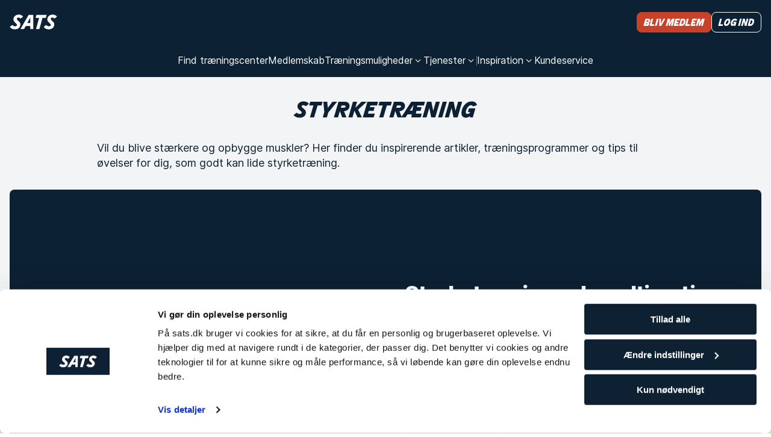

--- FILE ---
content_type: text/html
request_url: https://www.sats.dk/magazine/traening/styrketraening
body_size: 62503
content:
<!doctype html><html lang="da" data-component-name="ArticlesSubcategoryPage" data-rendered-at="1769452301889" data-commit="a3e4a562d"><head><meta charSet="utf-8"/><meta name="viewport" content="width=device-width, initial-scale=1, shrink-to-fit=no"/><link rel="canonical" href="https://www.sats.dk/magazine/traening/styrketraening"/><meta name="description" content="Vil du blive stærkere og opbygge muskler? Her finder du inspirerende artikler, træningsprogrammer og tips til øvelser for dig, som godt kan lide styrketræning."/><meta name="robots" content="index, follow"/><meta property="og:title" content="Inspiration - Styrketræning - SATS "/><meta property="og:url" content="/magazine/traening/styrketraening"/><meta name="twitter:card" content="summary"/><link href="/static-files/favicons/sats/apple-touch-icon.a80036e630396cfd.png" rel="apple-touch-icon" sizes="180x180"/><link href="/static-files/favicons/sats/favicon-32x32.d06f1b267f906164.png" rel="icon" type="image/png" sizes="32x32"/><link href="/static-files/favicons/sats/favicon-16x16.6dcd1aa1badacb4f.png" rel="icon" type="image/png" sizes="16x16"/><link href="/static-files/favicons/sats/favicon.23e6e37878ad7a61.ico" rel="icon" type="image/x-icon"/><link href="/manifest.webmanifest" rel="manifest"/><link color="#0d2134" href="/static-files/favicons/sats/safari-pinned-tab.ed01e2da478b423c.svg" rel="mask-icon"/><meta content="#0d2134" name="msapplication-TileColor"/><meta content="#0d2134" name="theme-color"/><title>Inspiration - Styrketræning - SATS  - SATS</title><link rel="stylesheet" href="/static-files/vendor.a19c40be.css"/><link rel="stylesheet" href="/static-files/style.94de1374.css"/><style data-inline-style="true">.async-hide { opacity: 0 !important}</style><script data-inline-script="true">// anti-flicker snippet (recommended) 
(function(a,s,y,n,c,h,i,d,e){s.className+=' '+y;h.start=1*new Date;
h.end=i=function(){s.className=s.className.replace(RegExp(' ?'+y),'')};
(a[n]=a[n]||[]).hide=h;setTimeout(function(){i();h.end=null},c);h.timeout=c;
})(window,document.documentElement,'async-hide','dataLayer',4000,
{'GTM-MCMCRDZW':true});

// Load GTM:
(function(w,d,s,l,i){w[l]=w[l]||[];w[l].push({'gtm.start':
new Date().getTime(),event:'gtm.js'});var f=d.getElementsByTagName(s)[0],
j=d.createElement(s),dl=l!='dataLayer'?'&l='+l:'';j.async=true;j.src=
'https://www.googletagmanager.com/gtm.js?id='+i+dl;f.parentNode.insertBefore(j,f);
})(window,document,'script','dataLayer','GTM-MCMCRDZW');

// Load Optimizely:
(function(w,d,s){var f=d.getElementsByTagName(s)[0],j=d.createElement(s);j.src='https://cdn.optimizely.com/js/25672680034.js';f.parentNode.insertBefore(j,f);})(window,document,'script');</script></head><body><div id="mount-point"><div class="content-container dynamic-message"></div><div class="layout layout--footer"><header class="layout__header"><div class="menu"><div class="content-container content-container--wide"><div class="menu__content"><div class="menu__logo-area"><div class="logo logo--light"><a aria-label="Hjem" class="logo__link" href="/"><svg xmlns="http://www.w3.org/2000/svg" width="79" height="25" fill="currentColor"><path d="m4.514 17.404-4.232 3.27c1.599 2.307 4.42 4.038 8.37 4.038 5.831 0 9.217-3.558 9.217-8.27 0-2.403-1.41-3.846-2.915-5.192l-1.505-1.442c-.94-.866-1.41-1.539-1.41-2.404 0-1.154.752-2.212 2.538-2.212 1.223 0 2.446.481 3.574 1.731l4.232-3.27C21.35 2.02 18.903.289 15.142.289c-5.079 0-8.84 3.462-8.84 7.981 0 2.212 1.222 3.75 2.82 5.192l1.505 1.443c1.035.961 1.505 1.538 1.505 2.404 0 1.154-.846 2.404-3.103 2.404-1.787 0-3.386-.866-4.515-2.308m56.24 0-4.231 3.27c1.504 2.307 4.42 4.038 8.37 4.038 5.83 0 9.216-3.558 9.216-8.27 0-2.403-1.41-3.846-2.915-5.192l-1.505-1.442c-.94-.866-1.41-1.539-1.41-2.404 0-1.154.752-2.212 2.539-2.212 1.222 0 2.445.481 3.574 1.731l4.232-3.27C77.589 2.02 75.144.289 71.382.289c-5.078 0-8.84 3.462-8.84 7.981 0 2.212 1.222 3.75 2.821 5.192l1.505 1.443c1.034.961 1.505 1.538 1.505 2.404 0 1.154-.847 2.404-3.104 2.404-1.787 0-3.386-.866-4.514-2.308m-.752-11.73h-5.454l-5.079 18.46h-5.643l5.079-18.46h-5.831l1.41-5h17.023zM39.312 24.23V.769h-7.806L17.963 24.231h6.02l2.633-4.904h7.711v4.904zM34.327 5.288v9.039h-4.984z"></path></svg></a></div></div><div class="menu__trigger-area"><a class="visually-button visually-button--size-small visually-button--variant-cta" href="https://www.sats.dk/bliv-medlem-sats"><span class="text text--italic text--size-small text--theme-headline visually-button__text">Bliv medlem</span></a><button aria-controls="unique-drawer-id" aria-expanded="false" aria-label="Åbn menu" class="menu__trigger"><svg width="32" height="32" viewBox="0 0 32 32"><path d="M2,8 L30,8 M2,24 L30,24"></path></svg></button></div><div class="menu__links-area"><div id="unique-drawer-id" class="menu__drawer" style="height:0;overflow:hidden;visibility:hidden"><div><nav aria-label="Hovedmenu" class="menu__items"><div class="menu__item"><a class="menu__item-link" href="/traeningscenter"><span class="text text--size-small text--theme-normal">Find træningscenter</span></a></div><div class="menu__item"><a class="menu__item-link" href="/medlemskab-i-sats"><span class="text text--size-small text--theme-normal">Medlemskab</span></a></div><div class="menu__item"><div class="menu__dropdown-wrapper"><button aria-controls="dropdown-item-training-offers" aria-expanded="false" class="menu__dropdown-trigger"><span class="text text--size-small text--theme-normal">Træningsmuligheder</span><div class="menu__icon"><svg width="18" height="18" fill="none"><path fill="currentColor" fill-rule="evenodd" d="M4.826 6.7a.6.6 0 0 1 .848 0L9 10.028 12.326 6.7a.6.6 0 1 1 .848.848l-3.75 3.75a.6.6 0 0 1-.848 0l-3.75-3.75a.6.6 0 0 1 0-.848" clip-rule="evenodd"></path></svg></div></button><div class="menu__dropdown"><div id="dropdown-item-training-offers" style="height:0;overflow:hidden;visibility:hidden"><div class="content-container content-container--wide"><ul class="menu__dropdown-groups"><li class="menu__dropdown-group"><div class="text text--size-basic text--theme-normal menu__dropdown-group-title">Træning</div><div class="menu__dropdown-group-links"><div><a class="menu__dropdown-group-link" href="/traenings-omradet" text="Træningsområdet"><span class="text text--size-small text--theme-normal">Træningsområdet</span></a></div><div><a class="menu__dropdown-group-link" href="/sats-online" text="SATS Online"><span class="text text--size-small text--theme-normal">SATS Online</span></a></div><div><a class="menu__dropdown-group-link" href="/traeningsprogrammer" text="Træningsprogrammer"><span class="text text--size-small text--theme-normal">Træningsprogrammer</span></a></div><div><a class="menu__dropdown-group-link" href="/ovelser" text="Øvelser"><span class="text text--size-small text--theme-normal">Øvelser</span></a></div></div></li><li class="menu__dropdown-group"><div class="text text--size-basic text--theme-normal menu__dropdown-group-title">Holdtræning</div><div class="menu__dropdown-group-links"><div><a class="menu__dropdown-group-link" href="/book-holdtraening" text="Book hold"><span class="text text--size-small text--theme-normal">Book hold</span></a></div><div><a class="menu__dropdown-group-link" href="/hold" text="Hold hos SATS"><span class="text text--size-small text--theme-normal">Hold hos SATS</span></a></div></div></li><li class="menu__dropdown-group"><div class="text text--size-basic text--theme-normal menu__dropdown-group-title">PT</div><div class="menu__dropdown-group-links"><div><a class="menu__dropdown-group-link" href="/personlig-traener" text="Personlig træning"><span class="text text--size-small text--theme-normal">Personlig træning</span></a></div><div><a class="menu__dropdown-group-link" href="/boot-camps" text="Boot Camps"><span class="text text--size-small text--theme-normal">Boot Camps</span></a></div></div></li></ul></div></div></div></div></div><div class="menu__item"><div class="menu__dropdown-wrapper"><button aria-controls="dropdown-item-services" aria-expanded="false" class="menu__dropdown-trigger"><span class="text text--size-small text--theme-normal">Tjenester</span><div class="menu__icon"><svg width="18" height="18" fill="none"><path fill="currentColor" fill-rule="evenodd" d="M4.826 6.7a.6.6 0 0 1 .848 0L9 10.028 12.326 6.7a.6.6 0 1 1 .848.848l-3.75 3.75a.6.6 0 0 1-.848 0l-3.75-3.75a.6.6 0 0 1 0-.848" clip-rule="evenodd"></path></svg></div></button><div class="menu__dropdown"><div id="dropdown-item-services" style="height:0;overflow:hidden;visibility:hidden"><div class="content-container content-container--wide"><ul class="menu__dropdown-groups"><li class="menu__dropdown-group"><div class="menu__dropdown-group-links"><div><a class="menu__dropdown-group-link" href="/sats-app" text="SATS App"><span class="text text--size-small text--theme-normal">SATS App</span></a></div><div><a class="menu__dropdown-group-link" href="/sauna" text="Sauna"><span class="text text--size-small text--theme-normal">Sauna</span></a></div></div></li></ul></div></div></div></div></div><div aria-hidden="true" class="menu__item-separator menu__item-separator--vertical"></div><div class="menu__item"><div class="menu__dropdown-wrapper"><button aria-controls="dropdown-item-inspiration-link" aria-expanded="false" class="menu__dropdown-trigger"><span class="text text--size-small text--theme-normal">Inspiration</span><div class="menu__icon"><svg width="18" height="18" fill="none"><path fill="currentColor" fill-rule="evenodd" d="M4.826 6.7a.6.6 0 0 1 .848 0L9 10.028 12.326 6.7a.6.6 0 1 1 .848.848l-3.75 3.75a.6.6 0 0 1-.848 0l-3.75-3.75a.6.6 0 0 1 0-.848" clip-rule="evenodd"></path></svg></div></button><div class="menu__dropdown"><div id="dropdown-item-inspiration-link" style="height:0;overflow:hidden;visibility:hidden"><div class="content-container content-container--wide"><ul class="menu__dropdown-groups"><li class="menu__dropdown-group"><div class="text text--size-basic text--theme-normal menu__dropdown-group-title">Opskrifter</div><div class="menu__dropdown-group-links"><div><a class="menu__dropdown-group-link" text="Kost og ernæring" href="/magazine/mad/kost-og-ernaring"><span class="text text--size-small text--theme-normal">Kost og ernæring</span></a></div><div><a class="menu__dropdown-group-link" text="Opskrifter" href="/magazine/mad/opskrifter"><span class="text text--size-small text--theme-normal">Opskrifter</span></a></div></div></li><li class="menu__dropdown-group"><div class="text text--size-basic text--theme-normal menu__dropdown-group-title">Træning og træningstips</div><div class="menu__dropdown-group-links"><div><a class="menu__dropdown-group-link" text="Styrketræning" href="/magazine/traening/styrketraening"><span class="text text--size-small text--theme-normal">Styrketræning</span></a></div><div><a class="menu__dropdown-group-link" text="Motivation og mental træning" href="/magazine/traening/motivation-og-mental-traening"><span class="text text--size-small text--theme-normal">Motivation og mental træning</span></a></div><div><a class="menu__dropdown-group-link" text="Træning og menstruationscyklus" href="/magazine/traening/traning-og-menstruationscyklus"><span class="text text--size-small text--theme-normal">Træning og menstruationscyklus</span></a></div><div><a class="menu__dropdown-group-link" text="Træning under og efter graviditet " href="/magazine/traening/traening-under-og-efter-graviditet"><span class="text text--size-small text--theme-normal">Træning under og efter graviditet </span></a></div><div><a class="menu__dropdown-group-link" text="Yoga &amp; Mobilitet" href="/magazine/traening/yoga-mobilitet"><span class="text text--size-small text--theme-normal">Yoga &amp; Mobilitet</span></a></div><div><a class="menu__dropdown-group-link" text="Konditionstræning" href="/magazine/traening/konditionstraening"><span class="text text--size-small text--theme-normal">Konditionstræning</span></a></div><div><a class="menu__dropdown-group-link" text="Vægttab" href="/magazine/traening/vaegttab"><span class="text text--size-small text--theme-normal">Vægttab</span></a></div><div><a class="menu__dropdown-group-link" text="Kom i form" href="/magazine/traening/get-fit"><span class="text text--size-small text--theme-normal">Kom i form</span></a></div><div><a class="menu__dropdown-group-link" text="Hjemmetræning" href="/magazine/traening/hjemmetraening"><span class="text text--size-small text--theme-normal">Hjemmetræning</span></a></div><div><a class="menu__dropdown-group-link" text="Kom i gang med træning" href="/magazine/traening/kom-i-gang-med-traening"><span class="text text--size-small text--theme-normal">Kom i gang med træning</span></a></div><div><a class="menu__dropdown-group-link" text="Fysioterapi" href="/magazine/traening/fysioterapi"><span class="text text--size-small text--theme-normal">Fysioterapi</span></a></div></div></li><li class="menu__dropdown-group"><div class="text text--size-basic text--theme-normal menu__dropdown-group-title">Vores medlemmer</div><div class="menu__dropdown-group-links"><div><a class="menu__dropdown-group-link" text="Personlig Træner historier" href="/magazine/vores-medlemmer/personlig-traener-historier"><span class="text text--size-small text--theme-normal">Personlig Træner historier</span></a></div><div><a class="menu__dropdown-group-link" text="Interview" href="/magazine/vores-medlemmer/interview"><span class="text text--size-small text--theme-normal">Interview</span></a></div><div><a class="menu__dropdown-group-link" text="Historier" href="/magazine/vores-medlemmer/historier"><span class="text text--size-small text--theme-normal">Historier</span></a></div></div></li></ul></div></div></div></div></div><div class="menu__item"><a class="menu__item-link" href="/kundeservice"><span class="text text--size-small text--theme-normal">Kundeservice</span></a></div></nav><div aria-hidden="true" class="menu__item-separator menu__item-separator--horizontal"></div><div class="menu__dropdown-shortcut"><a class="menu__item-link menu__item-link--shortcut" href="/log-ind?onSuccess=%2Fmin-side">Log ind</a></div></div></div></div><div class="menu__shortcuts"><a class="visually-button visually-button--size-small visually-button--variant-cta" href="https://www.sats.dk/bliv-medlem-sats"><span class="text text--italic text--size-small text--theme-headline visually-button__text">Bliv medlem</span></a><a class="visually-button visually-button--size-small visually-button--variant-cta-secondary-white" href="/log-ind?onSuccess=%2Fmin-side"><span class="text text--italic text--size-small text--theme-headline visually-button__text">Log ind</span></a></div></div></div></div></header><main class="layout__main"><div class="articles-subcategory-page"><div class="content-container content-container--wide"><h1 class="text text--italic text--size-headline2 text--theme-headline articles-subcategory-page__title">Styrketræning</h1></div><div class="content-container"><p class="text text--size-basic text--theme-normal articles-subcategory-page__intro">Vil du blive stærkere og opbygge muskler? Her finder du inspirerende artikler, træningsprogrammer og tips til øvelser for dig, som godt kan lide styrketræning.
</p></div><div class="content-container content-container--wide"><div class="articles-subcategory-page__content"><div class="content-blocks"><div class="content-blocks__blocks"><div class="content-blocks__block" data-block-id="46fhinkh2yZJWywNqpkPcU" data-block-type="split-info-module"><div class="split-info-module split-info-module--featured"><div class="split-info-module__content-parent"><div class="split-info-module__content-wrapper split-info-module__content-wrapper--media-left"><div class="split-info-module__content"><h2 class="text text--size-headline1 text--theme-emphasis">Styrketræning - den ultimative guide</h2><div class="rich-text "><div class="rich-text__node-paragraph" data-node-type="paragraph"><p class="text text--size-basic text--theme-normal">Uanset om du vil komme i bedre form, bygge muskler, forbedre helbredet eller forebygge skader, er styrketræning vejen at gå. I denne guide får du alt, hvad du har brug for til at komme i gang, blive bedre og nå dine mål. 💪</p></div></div><div><a class="visually-button visually-button--size-basic visually-button--variant-cta-secondary-white" href="/magazine/traening/styrketraening/styrketraening-den-ultimative-guide" title="Læs mere om Styrketræning - den ultimative guide"><span class="text text--italic text--size-basic text--theme-headline visually-button__text">Bliv stærkere</span></a></div></div></div></div><a aria-label="Styrketræning - den ultimative guide" class="split-info-module__media-wrapper split-info-module__media-wrapper--media-left" href="/magazine/traening/styrketraening/styrketraening-den-ultimative-guide"><div aria-hidden="true" class="split-info-module__media"></div><div class="background-video"><video class="video" autoPlay="" loop="" muted="" playsInline=""><source src="https://videos.ctfassets.net/bton54gi9dnn/3F3capwoQUrfZWLxUwwEjD/30fbb71c70943985060767fdb97354bc/Eric_l_fter_tungt_i_loop.mp4" type="video/mp4"/></video></div></a></div></div></div></div><div class="component-list"><div class="component-list__entries component-list__entries--3-columns"><div class="component-list__entry"><a class="preview-card preview-card--aspect-ratio-4-6" href="/magazine/traening/styrketraening/sadan-laver-du-pull-ups"><div aria-hidden="true" class="background-image background-image--contentful preview-card__image" style="background-image:url(https://images.ctfassets.net/bton54gi9dnn/3ExlfGCnQBWxBZz0BvwjMw/71b1b2dbd5151457f8b3913d7cb609ca/pull-up-hero.jpg?f=face&amp;fit=fill&amp;w=150&amp;h=85&amp;q=75)"><div class="blur"></div></div><div class="preview-card__content preview-card__content--standard-primary"><div class="preview-card__tags"><div class="text text--size-interface text--theme-normal text--tight tag tag--variant-secondary">Træning og træningstips</div></div><div class="preview-card__text-content preview-card__text-content--standard-primary"><div class="preview-card__title preview-card__title--standard-primary preview-card__title--only"><div class="text text--size-headline3 text--theme-emphasis text--tight">Sådan laver du pull-ups</div></div><div class="preview-card__description preview-card__description--standard-primary"></div></div></div></a></div><div class="component-list__entry"><a class="preview-card preview-card--aspect-ratio-4-6" href="/magazine/traening/styrketraening/traen-med-mini-bands"><div aria-hidden="true" class="background-image background-image--contentful preview-card__image" style="background-image:url(https://images.ctfassets.net/bton54gi9dnn/5fmBF19MFTJM9cdCg5Pfuh/f30176615b000e1f772695b1ff0a2dff/trening-med-strikk.jpg?f=face&amp;fit=fill&amp;w=150&amp;h=85&amp;q=75)"><div class="blur"></div></div><div class="preview-card__content preview-card__content--standard-primary"><div class="preview-card__tags"><div class="text text--size-interface text--theme-normal text--tight tag tag--variant-secondary">Træning og træningstips</div></div><div class="preview-card__text-content preview-card__text-content--standard-primary"><div class="preview-card__title preview-card__title--standard-primary preview-card__title--only"><div class="text text--size-headline3 text--theme-emphasis text--tight">Træn med mini bands (elastik)</div></div><div class="preview-card__description preview-card__description--standard-primary"></div></div></div></a></div><div class="component-list__entry"><a class="preview-card preview-card--aspect-ratio-4-6" href="/magazine/traening/styrketraening/pilates-guide"><div aria-hidden="true" class="background-image background-image--contentful preview-card__image" style="background-image:url(https://images.ctfassets.net/bton54gi9dnn/zvpvkVponjTeXRnZLm6l8/0d55f145d6bbe4617bc254c40ee1d3aa/pilates-hiit4.jpg?f=face&amp;fit=fill&amp;w=150&amp;h=85&amp;q=75)"><div class="blur"></div></div><div class="preview-card__content preview-card__content--standard-primary"><div class="preview-card__tags"><div class="text text--size-interface text--theme-normal text--tight tag tag--variant-secondary">Træning og træningstips</div></div><div class="preview-card__text-content preview-card__text-content--standard-primary"><div class="preview-card__title preview-card__title--standard-primary preview-card__title--only"><div class="text text--size-headline3 text--theme-emphasis text--tight">Den store guide til pilates</div></div><div class="preview-card__description preview-card__description--standard-primary"></div></div></div></a></div><div class="component-list__entry"><a class="preview-card preview-card--aspect-ratio-4-6" href="/magazine/traening/styrketraening/3-partner-traeninger"><div aria-hidden="true" class="background-image background-image--contentful preview-card__image" style="background-image:url(https://images.ctfassets.net/bton54gi9dnn/2y8Vwo0NoACdn9ETrlTT9c/8c734ced08c8fa8f010cad3fb1e3be59/linnea-thorvald.jpg?f=face&amp;fit=fill&amp;w=150&amp;h=85&amp;q=75)"><div class="blur"></div></div><div class="preview-card__content preview-card__content--standard-primary"><div class="preview-card__tags"><div class="text text--size-interface text--theme-normal text--tight tag tag--variant-secondary">Træning og træningstips</div></div><div class="preview-card__text-content preview-card__text-content--standard-primary"><div class="preview-card__title preview-card__title--standard-primary preview-card__title--only"><div class="text text--size-headline3 text--theme-emphasis text--tight">3 partner træninger</div></div><div class="preview-card__description preview-card__description--standard-primary"></div></div></div></a></div><div class="component-list__entry"><a class="preview-card preview-card--aspect-ratio-4-6" href="/magazine/traening/styrketraening/student-efficient-workouts-with-diana"><div aria-hidden="true" class="background-image background-image--contentful preview-card__image" style="background-image:url(https://images.ctfassets.net/bton54gi9dnn/57g3Mgc2u0UD1OjTzDuuak/69f00c5a4f822a2563f59de634e70c49/diana-trainingprogram-2000x900.jpg?f=face&amp;fit=fill&amp;w=150&amp;h=85&amp;q=75)"><div class="blur"></div></div><div class="preview-card__content preview-card__content--standard-primary"><div class="preview-card__tags"><div class="text text--size-interface text--theme-normal text--tight tag tag--variant-secondary">Træning og træningstips</div></div><div class="preview-card__text-content preview-card__text-content--standard-primary"><div class="preview-card__title preview-card__title--standard-primary preview-card__title--only"><div class="text text--size-headline3 text--theme-emphasis text--tight">Studerende? Effektiv workout med Diana</div></div><div class="preview-card__description preview-card__description--standard-primary"></div></div></div></a></div><div class="component-list__entry"><a class="preview-card preview-card--aspect-ratio-4-6" href="/magazine/traening/styrketraening/kvinder-i-overgangsalderen-hvordan-traening-kan-forbedre-livskvaliteten"><div aria-hidden="true" class="background-image background-image--contentful preview-card__image" style="background-image:url(https://images.ctfassets.net/bton54gi9dnn/454gOsOLeXnAmYCqeAd71l/56e478070aff5737c73e73604112db11/Siv_IMG_1837_edit_1.jpg?f=face&amp;fit=fill&amp;w=150&amp;h=85&amp;q=75)"><div class="blur"></div></div><div class="preview-card__content preview-card__content--standard-primary"><div class="preview-card__tags"><div class="text text--size-interface text--theme-normal text--tight tag tag--variant-secondary">Træning og træningstips</div></div><div class="preview-card__text-content preview-card__text-content--standard-primary"><div class="preview-card__title preview-card__title--standard-primary preview-card__title--only"><div class="text text--size-headline3 text--theme-emphasis text--tight">Kvinder i overgangsalderen: Hvordan træning kan forbedre livskvaliteten</div></div><div class="preview-card__description preview-card__description--standard-primary"></div></div></div></a></div><div class="component-list__entry"><a class="preview-card preview-card--aspect-ratio-4-6" href="/magazine/traening/styrketraening/derfor-er-det-vigtigt-at-traene-kernemuskulaturen"><div aria-hidden="true" class="background-image background-image--contentful preview-card__image" style="background-image:url(https://images.ctfassets.net/bton54gi9dnn/10MndlCDmgwasWRJ61kSpm/0a993c80879fae44817a4c5cae20a47c/9ce6b5e7649044afaf8ee8eaa8592ea2?f=face&amp;fit=fill&amp;w=150&amp;h=85&amp;q=75)"><div class="blur"></div></div><div class="preview-card__content preview-card__content--standard-primary"><div class="preview-card__tags"><div class="text text--size-interface text--theme-normal text--tight tag tag--variant-secondary">Træning og træningstips</div></div><div class="preview-card__text-content preview-card__text-content--standard-primary"><div class="preview-card__title preview-card__title--standard-primary preview-card__title--only"><div class="text text--size-headline3 text--theme-emphasis text--tight">Derfor er det vigtigt at træne kernemuskulaturen</div></div><div class="preview-card__description preview-card__description--standard-primary"></div></div></div></a></div><div class="component-list__entry"><a class="preview-card preview-card--aspect-ratio-4-6" href="/magazine/traening/styrketraening/6-ovelser-der-er-gode-for-din-laend"><div aria-hidden="true" class="background-image background-image--contentful preview-card__image" style="background-image:url(https://images.ctfassets.net/bton54gi9dnn/6YlZWClywbhJugplViRR57/89925db782e2b0e39d04d17d70c051c0/0ae34db491f14f65a66e740afbcf6597?f=face&amp;fit=fill&amp;w=150&amp;h=85&amp;q=75)"><div class="blur"></div></div><div class="preview-card__content preview-card__content--standard-primary"><div class="preview-card__tags"><div class="text text--size-interface text--theme-normal text--tight tag tag--variant-secondary">Træning og træningstips</div></div><div class="preview-card__text-content preview-card__text-content--standard-primary"><div class="preview-card__title preview-card__title--standard-primary preview-card__title--only"><div class="text text--size-headline3 text--theme-emphasis text--tight">6 øvelser der er gode for din lænd</div></div><div class="preview-card__description preview-card__description--standard-primary"></div></div></div></a></div><div class="component-list__entry"><a class="preview-card preview-card--aspect-ratio-4-6" href="/magazine/traening/styrketraening/5-tips-sadan-bliver-du-stark"><div aria-hidden="true" class="background-image background-image--contentful preview-card__image" style="background-image:url(https://images.ctfassets.net/bton54gi9dnn/e4OvT33v58xmQFHVKDjbs/86f87fdd43df2da5327c1f15e035a5a3/8e09e2fddcf54217ab24a2a21dcee9a0?f=face&amp;fit=fill&amp;w=150&amp;h=85&amp;q=75)"><div class="blur"></div></div><div class="preview-card__content preview-card__content--standard-primary"><div class="preview-card__tags"><div class="text text--size-interface text--theme-normal text--tight tag tag--variant-secondary">Træning og træningstips</div></div><div class="preview-card__text-content preview-card__text-content--standard-primary"><div class="preview-card__title preview-card__title--standard-primary preview-card__title--only"><div class="text text--size-headline3 text--theme-emphasis text--tight">5 tips: Sådan bliver du stærk</div></div><div class="preview-card__description preview-card__description--standard-primary"></div></div></div></a></div><div class="component-list__entry"><a class="preview-card preview-card--aspect-ratio-4-6" href="/magazine/traening/styrketraening/5-trin-for-at-fa-traeningen-op-pa-naeste-niveau"><div aria-hidden="true" class="background-image background-image--contentful preview-card__image" style="background-image:url(https://images.ctfassets.net/bton54gi9dnn/ZgDxrxiSwzrap6ATpmzKa/e5d5f380e7c500265d3ca05f5cc128e0/7454b3ed94f04121bf529b58028f53ce?f=face&amp;fit=fill&amp;w=150&amp;h=85&amp;q=75)"><div class="blur"></div></div><div class="preview-card__content preview-card__content--standard-primary"><div class="preview-card__tags"><div class="text text--size-interface text--theme-normal text--tight tag tag--variant-secondary">Træning og træningstips</div></div><div class="preview-card__text-content preview-card__text-content--standard-primary"><div class="preview-card__title preview-card__title--standard-primary preview-card__title--only"><div class="text text--size-headline3 text--theme-emphasis text--tight">5 trin for at få træningen op på næste niveau</div></div><div class="preview-card__description preview-card__description--standard-primary"></div></div></div></a></div><div class="component-list__entry"><a class="preview-card preview-card--aspect-ratio-4-6" href="/magazine/traening/styrketraening/effektiv-styrketraening-for-benene"><div aria-hidden="true" class="background-image background-image--contentful preview-card__image" style="background-image:url(https://images.ctfassets.net/bton54gi9dnn/5a86fbH0UncXIEj3IPY7N6/2693d3d18047d677c93fab6164ad5938/4c905b1e6136432eb9e2834696e04577?f=face&amp;fit=fill&amp;w=150&amp;h=85&amp;q=75)"><div class="blur"></div></div><div class="preview-card__content preview-card__content--standard-primary"><div class="preview-card__tags"><div class="text text--size-interface text--theme-normal text--tight tag tag--variant-secondary">Træning og træningstips</div></div><div class="preview-card__text-content preview-card__text-content--standard-primary"><div class="preview-card__title preview-card__title--standard-primary preview-card__title--only"><div class="text text--size-headline3 text--theme-emphasis text--tight">Effektiv styrketræning for benene</div></div><div class="preview-card__description preview-card__description--standard-primary"></div></div></div></a></div><div class="component-list__entry"><a class="preview-card preview-card--aspect-ratio-4-6" href="/magazine/traening/styrketraening/hvad-er-et-realistisk-mal-at-na-inden-sommeren"><div aria-hidden="true" class="background-image background-image--contentful preview-card__image" style="background-image:url(https://images.ctfassets.net/bton54gi9dnn/6vezFe9vxEWa9lGA2wMsRF/df160abd2cff5b9534380c2cd776b0fb/e09dc9bc4ef944b9b74604d51e82ca70?f=face&amp;fit=fill&amp;w=150&amp;h=85&amp;q=75)"><div class="blur"></div></div><div class="preview-card__content preview-card__content--standard-primary"><div class="preview-card__tags"><div class="text text--size-interface text--theme-normal text--tight tag tag--variant-secondary">Træning og træningstips</div></div><div class="preview-card__text-content preview-card__text-content--standard-primary"><div class="preview-card__title preview-card__title--standard-primary preview-card__title--only"><div class="text text--size-headline3 text--theme-emphasis text--tight">Hvad er et realistisk mål at nå inden sommeren?</div></div><div class="preview-card__description preview-card__description--standard-primary"></div></div></div></a></div><div class="component-list__entry"><a class="preview-card preview-card--aspect-ratio-4-6" href="/magazine/traening/styrketraening/sadan-traener-du-bagdelen"><div aria-hidden="true" class="background-image background-image--contentful preview-card__image" style="background-image:url(https://images.ctfassets.net/bton54gi9dnn/4ZG5q9lNJll0hhuUE0pvcB/29bd90478ee022e6ee261abd9b58db6b/cac636d2f19e4ad98159b70f257a8909?f=face&amp;fit=fill&amp;w=150&amp;h=85&amp;q=75)"><div class="blur"></div></div><div class="preview-card__content preview-card__content--standard-primary"><div class="preview-card__tags"><div class="text text--size-interface text--theme-normal text--tight tag tag--variant-secondary">Træning og træningstips</div></div><div class="preview-card__text-content preview-card__text-content--standard-primary"><div class="preview-card__title preview-card__title--standard-primary preview-card__title--only"><div class="text text--size-headline3 text--theme-emphasis text--tight">Sådan træner du bagdelen</div></div><div class="preview-card__description preview-card__description--standard-primary"></div></div></div></a></div><div class="component-list__entry"><a class="preview-card preview-card--aspect-ratio-4-6" href="/magazine/traening/styrketraening/styrketraning-har-sundhedsmassige-fordele"><div aria-hidden="true" class="background-image background-image--contentful preview-card__image" style="background-image:url(https://images.ctfassets.net/bton54gi9dnn/7GdoEUchMfLGVr3jtxbLaX/56e262f57df6db1c61918834d37b7fc4/nordic-access-gx.jpg?f=face&amp;fit=fill&amp;w=150&amp;h=85&amp;q=75)"><div class="blur"></div></div><div class="preview-card__content preview-card__content--standard-primary"><div class="preview-card__tags"><div class="text text--size-interface text--theme-normal text--tight tag tag--variant-secondary">Træning og træningstips</div></div><div class="preview-card__text-content preview-card__text-content--standard-primary"><div class="preview-card__title preview-card__title--standard-primary preview-card__title--only"><div class="text text--size-headline3 text--theme-emphasis text--tight">Styrketræning har sundhedsmæssige fordele</div></div><div class="preview-card__description preview-card__description--standard-primary"></div></div></div></a></div><div class="component-list__entry"><a class="preview-card preview-card--aspect-ratio-4-6" href="/magazine/traening/styrketraening/styrketraening-den-ultimative-guide"><div aria-hidden="true" class="background-image background-image--contentful preview-card__image" style="background-image:url(https://images.ctfassets.net/bton54gi9dnn/6UgDvq5EQOAKZcusg381uT/2a9ce779e3ea7964d943b7593f0ad606/strength-guide.jpg?f=face&amp;fit=fill&amp;w=150&amp;h=85&amp;q=75)"><div class="blur"></div></div><div class="preview-card__content preview-card__content--standard-primary"><div class="preview-card__tags"><div class="text text--size-interface text--theme-normal text--tight tag tag--variant-secondary">Træning og træningstips</div></div><div class="preview-card__text-content preview-card__text-content--standard-primary"><div class="preview-card__title preview-card__title--standard-primary preview-card__title--only"><div class="text text--size-headline3 text--theme-emphasis text--tight">Styrketræning - den ultimative guide</div></div><div class="preview-card__description preview-card__description--standard-primary"></div></div></div></a></div><div class="component-list__entry"><a class="preview-card preview-card--aspect-ratio-4-6" href="/magazine/traening/styrketraening/4-muskelgrupper-du-bor-traene-mere"><div aria-hidden="true" class="background-image background-image--contentful preview-card__image" style="background-image:url(https://images.ctfassets.net/bton54gi9dnn/5Ae0JUuJ4NGtjEE8J1G1ci/09480533302079eb4c86bbe697852ebe/d0b1e45e3fad4467a8be9bcd553debb2?f=face&amp;fit=fill&amp;w=150&amp;h=85&amp;q=75)"><div class="blur"></div></div><div class="preview-card__content preview-card__content--standard-primary"><div class="preview-card__tags"><div class="text text--size-interface text--theme-normal text--tight tag tag--variant-secondary">Træning og træningstips</div></div><div class="preview-card__text-content preview-card__text-content--standard-primary"><div class="preview-card__title preview-card__title--standard-primary preview-card__title--only"><div class="text text--size-headline3 text--theme-emphasis text--tight">4 muskelgrupper du bør træne mere</div></div><div class="preview-card__description preview-card__description--standard-primary"></div></div></div></a></div><div class="component-list__entry"><a class="preview-card preview-card--aspect-ratio-4-6" href="/magazine/traening/styrketraening/guide-styrketraening-for-nybegyndere"><div aria-hidden="true" class="background-image background-image--contentful preview-card__image" style="background-image:url(https://images.ctfassets.net/bton54gi9dnn/2GQZJ05u931zAaqXZwdFQo/84c4c698922d1e979a9ba22a0f78ceb5/fe681285766a4d23b9d4e8e9a87ed875?f=face&amp;fit=fill&amp;w=150&amp;h=85&amp;q=75)"><div class="blur"></div></div><div class="preview-card__content preview-card__content--standard-primary"><div class="preview-card__tags"><div class="text text--size-interface text--theme-normal text--tight tag tag--variant-secondary">Træning og træningstips</div></div><div class="preview-card__text-content preview-card__text-content--standard-primary"><div class="preview-card__title preview-card__title--standard-primary preview-card__title--only"><div class="text text--size-headline3 text--theme-emphasis text--tight">Guide: styrketræning for nybegyndere</div></div><div class="preview-card__description preview-card__description--standard-primary"></div></div></div></a></div></div></div></div></div></div></main><footer class="footer footer--sats"><div class="footer__inner"><div class="content-container content-container--wide"><div class="footer__content"><div class="table-of-contents"><div><div class="logo logo--light"><a aria-label="Hjem" class="logo__link" href="/"><svg xmlns="http://www.w3.org/2000/svg" width="79" height="25" fill="currentColor"><path d="m4.514 17.404-4.232 3.27c1.599 2.307 4.42 4.038 8.37 4.038 5.831 0 9.217-3.558 9.217-8.27 0-2.403-1.41-3.846-2.915-5.192l-1.505-1.442c-.94-.866-1.41-1.539-1.41-2.404 0-1.154.752-2.212 2.538-2.212 1.223 0 2.446.481 3.574 1.731l4.232-3.27C21.35 2.02 18.903.289 15.142.289c-5.079 0-8.84 3.462-8.84 7.981 0 2.212 1.222 3.75 2.82 5.192l1.505 1.443c1.035.961 1.505 1.538 1.505 2.404 0 1.154-.846 2.404-3.103 2.404-1.787 0-3.386-.866-4.515-2.308m56.24 0-4.231 3.27c1.504 2.307 4.42 4.038 8.37 4.038 5.83 0 9.216-3.558 9.216-8.27 0-2.403-1.41-3.846-2.915-5.192l-1.505-1.442c-.94-.866-1.41-1.539-1.41-2.404 0-1.154.752-2.212 2.539-2.212 1.222 0 2.445.481 3.574 1.731l4.232-3.27C77.589 2.02 75.144.289 71.382.289c-5.078 0-8.84 3.462-8.84 7.981 0 2.212 1.222 3.75 2.821 5.192l1.505 1.443c1.034.961 1.505 1.538 1.505 2.404 0 1.154-.847 2.404-3.104 2.404-1.787 0-3.386-.866-4.514-2.308m-.752-11.73h-5.454l-5.079 18.46h-5.643l5.079-18.46h-5.831l1.41-5h17.023zM39.312 24.23V.769h-7.806L17.963 24.231h6.02l2.633-4.904h7.711v4.904zM34.327 5.288v9.039h-4.984z"></path></svg></a></div></div><div class="table-of-contents__section"><h2 class="text text--size-small text--theme-emphasis">Om SATS</h2><ul class="table-of-contents__links"><li><span class="text text--size-small text--theme-normal"><a class="table-of-contents__link" href="/om-sats">SATS</a></span></li><li><span class="text text--size-small text--theme-normal"><a class="table-of-contents__link" href="/erhverv">Træning for virksomheder</a></span></li><li><span class="text text--size-small text--theme-normal"><a class="table-of-contents__link" href="https://careers.sats.com/">Ledige stillinger i SATS</a></span></li><li><span class="text text--size-small text--theme-normal"><a class="table-of-contents__link" href="/presse">Presse</a></span></li><li><span class="text text--size-small text--theme-normal"><a class="table-of-contents__link" href="/sats-rewards">SATS Rewards</a></span></li><li><span class="text text--size-small text--theme-normal"><a class="table-of-contents__link" href="https://satsgroup.com">Investor</a></span></li><li><span class="text text--size-small text--theme-normal"><a class="table-of-contents__link" href="/om-sats/vi-onsker-at-gore-det-som-er-rigtigt">WhistleBlower</a></span></li><li><span class="text text--size-small text--theme-normal"><a class="table-of-contents__link" href="/traeningscenter">Centre</a></span></li></ul></div><div class="table-of-contents__section"><h2 class="text text--size-small text--theme-emphasis">Tjenester</h2><ul class="table-of-contents__links"><li><span class="text text--size-small text--theme-normal"><a class="table-of-contents__link" href="/book-holdtraening">Book hold</a></span></li><li><span class="text text--size-small text--theme-normal"><a class="table-of-contents__link" href="/alle-hold">Holdtræninger</a></span></li><li><span class="text text--size-small text--theme-normal"><a class="table-of-contents__link" href="/personlig-traener">Personlig træning</a></span></li><li><span class="text text--size-small text--theme-normal"><a class="table-of-contents__link" href="/boot-camps">Boot Camps</a></span></li><li><span class="text text--size-small text--theme-normal"><a class="table-of-contents__link" href="/ovelser">Øvelser</a></span></li><li><span class="text text--size-small text--theme-normal"><a class="table-of-contents__link" href="/traenings-omradet">Træningsområdet</a></span></li><li><span class="text text--size-small text--theme-normal"><a class="table-of-contents__link" href="/sats-online">SATS Online</a></span></li><li><span class="text text--size-small text--theme-normal"><a class="table-of-contents__link" href="/traeningsprogrammer">Træningsprogrammer</a></span></li></ul></div><div class="table-of-contents__section"><h2 class="text text--size-small text--theme-emphasis">Inspiration</h2><ul class="table-of-contents__links"><li><span class="text text--size-small text--theme-normal"><a class="table-of-contents__link" href="/magazine/mad">Opskrifter</a></span></li><li><span class="text text--size-small text--theme-normal"><a class="table-of-contents__link" href="/magazine/traening">Træning og træningstips</a></span></li><li><span class="text text--size-small text--theme-normal"><a class="table-of-contents__link" href="/magazine/corporate-health">Arbejde og sundhed</a></span></li><li><span class="text text--size-small text--theme-normal"><a class="table-of-contents__link" href="/magazine/vores-medlemmer">Vores medlemmer</a></span></li></ul></div><div class="table-of-contents__section"><h2 class="text text--size-small text--theme-emphasis">Hjælp</h2><ul class="table-of-contents__links"><li><span class="text text--size-small text--theme-normal"><a class="table-of-contents__link" href="/legal/erklaring-om-beskyttelse-af-personoplysninger">Erklæring om beskyttelse af personoplysninger</a></span></li><li><span class="text text--size-small text--theme-normal"><a class="table-of-contents__link" href="/kundeservice">Kontakt kundeservice</a></span></li><li><span class="text text--size-small text--theme-normal"><a class="table-of-contents__link" href="/log-ind">Log ind</a></span></li><li><span class="text text--size-small text--theme-normal"><a class="table-of-contents__link" href="/legal">Vilkår og betingelser</a></span></li></ul></div></div><div class="footer__end"><div class="social-icons"><div class="social-icons__group"><a class="social-icons__icon" href="https://www.facebook.com/satsdanmark" title="facebook"><svg width="32" height="32" fill="none"><path fill="currentColor" d="m13.312 28-.03-10.91H9.5v-4.363h3.782V10c0-4.049 2.173-6 5.303-6 1.5 0 2.788.129 3.164.186v4.232h-2.171c-1.703 0-2.032.934-2.032 2.304v2.005H22.5l-1.89 4.364h-3.064V28z"></path></svg></a><a class="social-icons__icon" href="https://www.instagram.com/satsdanmark" title="instagram"><svg width="32" height="32" fill="none"><path fill="currentColor" d="M13.11 16.285a2.65 2.65 0 1 1 5.302-.002 2.65 2.65 0 0 1-5.301.002m-1.432 0a4.083 4.083 0 1 0 8.166.001 4.083 4.083 0 0 0-8.166-.001m7.372-4.246a.955.955 0 1 0 1.91 0 .955.955 0 0 0-1.91 0m-6.502 10.72c-.775-.036-1.196-.165-1.476-.274a2.5 2.5 0 0 1-.915-.595 2.45 2.45 0 0 1-.594-.914c-.11-.28-.239-.702-.274-1.477-.039-.838-.046-1.09-.046-3.214s.008-2.375.046-3.214c.035-.775.165-1.196.274-1.477.144-.371.316-.636.594-.915.278-.278.543-.45.915-.595.28-.109.701-.238 1.476-.273.838-.039 1.09-.047 3.212-.047 2.123 0 2.375.009 3.213.047.776.035 1.196.165 1.477.273.371.144.636.317.915.595.278.278.45.544.594.915.11.28.239.702.274 1.477.038.839.046 1.09.046 3.214s-.008 2.375-.046 3.214c-.036.775-.165 1.197-.274 1.477a2.5 2.5 0 0 1-.594.914c-.279.278-.544.45-.915.595-.28.11-.701.238-1.477.274-.838.038-1.09.046-3.213.046s-2.374-.008-3.212-.046m-.066-14.38c-.846.04-1.424.174-1.93.37a3.9 3.9 0 0 0-1.408.918 3.9 3.9 0 0 0-.917 1.409c-.197.505-.33 1.083-.37 1.93-.038.848-.047 1.12-.047 3.279 0 2.16.009 2.43.048 3.279.038.846.172 1.425.369 1.93.203.523.475.967.917 1.41a3.9 3.9 0 0 0 1.409.916c.506.197 1.083.331 1.93.37.848.038 1.118.048 3.277.048 2.16 0 2.43-.009 3.278-.048s1.425-.173 1.93-.37a3.9 3.9 0 0 0 1.409-.917c.442-.442.713-.886.917-1.409.196-.505.331-1.084.369-1.93.039-.849.047-1.12.047-3.28s-.008-2.43-.047-3.278c-.038-.847-.173-1.425-.37-1.93a3.9 3.9 0 0 0-.916-1.41 3.9 3.9 0 0 0-1.408-.917c-.506-.196-1.084-.331-1.93-.37-.848-.038-1.119-.047-3.278-.047-2.16 0-2.43.009-3.279.048"></path></svg></a><a class="social-icons__icon" href="https://www.linkedin.com/company/sats-danmark" title="linkedIn"><svg width="32" height="32" fill="none"><path fill="currentColor" d="M23.44 8.266H9.424a1.08 1.08 0 0 0-1.078 1.078V23.36a1.08 1.08 0 0 0 1.078 1.079H23.44a1.08 1.08 0 0 0 1.079-1.079V9.344a1.08 1.08 0 0 0-1.079-1.078M13.137 22.063h-2.433V14.33h2.433zM11.92 13.27a1.415 1.415 0 1 1 .009-2.83 1.415 1.415 0 0 1-.01 2.83m10.238 8.794h-2.384v-3.74c0-.91 0-2.022-1.266-2.022s-1.42.961-1.42 1.971v3.842h-2.381V14.33h2.23v1.062h.05a2.53 2.53 0 0 1 2.281-1.264c2.433 0 2.89 1.618 2.89 3.69z"></path></svg></a><a class="social-icons__icon" href="https://www.youtube.com/user/SATSnordic" title="youTube"><svg width="32" height="32" fill="none"><path fill="currentColor" fill-rule="evenodd" d="M22.778 10.266a2.28 2.28 0 0 1 1.602 1.606c.378 1.416.378 4.372.378 4.372s0 2.956-.378 4.372a2.28 2.28 0 0 1-1.602 1.607c-1.413.378-7.079.378-7.079.378s-5.663 0-7.078-.378a2.28 2.28 0 0 1-1.603-1.607c-.377-1.416-.377-4.372-.377-4.372s0-2.956.377-4.372a2.28 2.28 0 0 1 1.603-1.606c1.415-.379 7.078-.379 7.078-.379s5.666 0 7.079.379m-4.182 5.978-4.707 2.725v-5.45z" clip-rule="evenodd"></path></svg></a></div></div><div class="text text--size-interface text--theme-emphasis">Copyright © SATS 2014 - 2026 • Sådan håndterer vi <a href="/legal/cookie-policy">cookies</a> og <a href="/legal/erklaring-om-beskyttelse-af-personoplysninger">persondata</a>.</div></div></div></div></div></footer></div></div><script data-props="true" type="application/json">{"blocks":{"blocks":[{"key":"46fhinkh2yZJWywNqpkPcU","type":"split-info-module","props":{"actions":[],"heading":"Styrketræning - den ultimative guide","link":{"href":"\u002Fmagazine\u002Ftraening\u002Fstyrketraening\u002Fstyrketraening-den-ultimative-guide","text":"Bliv stærkere","title":"Læs mere om Styrketræning - den ultimative guide"},"media":{"props":{"video":{"source":"https:\u002F\u002Fvideos.ctfassets.net\u002Fbton54gi9dnn\u002F3F3capwoQUrfZWLxUwwEjD\u002F30fbb71c70943985060767fdb97354bc\u002FEric_l_fter_tungt_i_loop.mp4","text":"","type":"video\u002Fmp4"}},"type":"video"},"text":{"content":{"content":[{"data":{},"content":[{"data":{},"marks":[],"value":"Uanset om du vil komme i bedre form, bygge muskler, forbedre helbredet eller forebygge skader, er styrketræning vejen at gå. I denne guide får du alt, hvad du har brug for til at komme i gang, blive bedre og nå dine mål. 💪","nodeType":"text"}],"nodeType":"paragraph"}],"data":{},"nodeType":"document"}},"theme":"media-left","variant":"featured"}}]},"articleList":{"entries":[{"key":"46WpU61BCGaQgSan5GIuhJ","props":{"aspectRatio":"aspect-ratio-4-6","href":"\u002Fmagazine\u002Ftraening\u002Fstyrketraening\u002Fsadan-laver-du-pull-ups","image":{"type":"image","props":{"alt":"","src":"https:\u002F\u002Fimages.ctfassets.net\u002Fbton54gi9dnn\u002F3ExlfGCnQBWxBZz0BvwjMw\u002F71b1b2dbd5151457f8b3913d7cb609ca\u002Fpull-up-hero.jpg"}},"tags":[{"text":"Træning og træningstips"}],"title":"Sådan laver du pull-ups","theme":"standard-primary"}},{"key":"z01g4BxGh2oPkNBWMJbZw","props":{"aspectRatio":"aspect-ratio-4-6","href":"\u002Fmagazine\u002Ftraening\u002Fstyrketraening\u002Ftraen-med-mini-bands","image":{"type":"image","props":{"alt":"","src":"https:\u002F\u002Fimages.ctfassets.net\u002Fbton54gi9dnn\u002F5fmBF19MFTJM9cdCg5Pfuh\u002Ff30176615b000e1f772695b1ff0a2dff\u002Ftrening-med-strikk.jpg"}},"tags":[{"text":"Træning og træningstips"}],"title":"Træn med mini bands (elastik)","theme":"standard-primary"}},{"key":"5hf26BtgjG0maZmyXjw2mZ","props":{"aspectRatio":"aspect-ratio-4-6","href":"\u002Fmagazine\u002Ftraening\u002Fstyrketraening\u002Fpilates-guide","image":{"type":"image","props":{"alt":"","src":"https:\u002F\u002Fimages.ctfassets.net\u002Fbton54gi9dnn\u002FzvpvkVponjTeXRnZLm6l8\u002F0d55f145d6bbe4617bc254c40ee1d3aa\u002Fpilates-hiit4.jpg"}},"tags":[{"text":"Træning og træningstips"}],"title":"Den store guide til pilates","theme":"standard-primary"}},{"key":"4TYpIWJoeCKlenc0aQV1hF","props":{"aspectRatio":"aspect-ratio-4-6","href":"\u002Fmagazine\u002Ftraening\u002Fstyrketraening\u002F3-partner-traeninger","image":{"type":"image","props":{"alt":"","src":"https:\u002F\u002Fimages.ctfassets.net\u002Fbton54gi9dnn\u002F2y8Vwo0NoACdn9ETrlTT9c\u002F8c734ced08c8fa8f010cad3fb1e3be59\u002Flinnea-thorvald.jpg"}},"tags":[{"text":"Træning og træningstips"}],"title":"3 partner træninger","theme":"standard-primary"}},{"key":"41ZukIVZFHW7e2rawXKfgY","props":{"aspectRatio":"aspect-ratio-4-6","href":"\u002Fmagazine\u002Ftraening\u002Fstyrketraening\u002Fstudent-efficient-workouts-with-diana","image":{"type":"image","props":{"alt":"","src":"https:\u002F\u002Fimages.ctfassets.net\u002Fbton54gi9dnn\u002F57g3Mgc2u0UD1OjTzDuuak\u002F69f00c5a4f822a2563f59de634e70c49\u002Fdiana-trainingprogram-2000x900.jpg"}},"tags":[{"text":"Træning og træningstips"}],"title":"Studerende? Effektiv workout med Diana","theme":"standard-primary"}},{"key":"1pbB3UuVGRDkPMq5Gbce0T","props":{"aspectRatio":"aspect-ratio-4-6","href":"\u002Fmagazine\u002Ftraening\u002Fstyrketraening\u002Fkvinder-i-overgangsalderen-hvordan-traening-kan-forbedre-livskvaliteten","image":{"type":"image","props":{"alt":"","src":"https:\u002F\u002Fimages.ctfassets.net\u002Fbton54gi9dnn\u002F454gOsOLeXnAmYCqeAd71l\u002F56e478070aff5737c73e73604112db11\u002FSiv_IMG_1837_edit_1.jpg"}},"tags":[{"text":"Træning og træningstips"}],"title":"Kvinder i overgangsalderen: Hvordan træning kan forbedre livskvaliteten","theme":"standard-primary"}},{"key":"e1d2dc5287ee4d4c9537334a0ab27968","props":{"aspectRatio":"aspect-ratio-4-6","href":"\u002Fmagazine\u002Ftraening\u002Fstyrketraening\u002Fderfor-er-det-vigtigt-at-traene-kernemuskulaturen","image":{"type":"image","props":{"alt":"","src":"https:\u002F\u002Fimages.ctfassets.net\u002Fbton54gi9dnn\u002F10MndlCDmgwasWRJ61kSpm\u002F0a993c80879fae44817a4c5cae20a47c\u002F9ce6b5e7649044afaf8ee8eaa8592ea2"}},"tags":[{"text":"Træning og træningstips"}],"title":"Derfor er det vigtigt at træne kernemuskulaturen","theme":"standard-primary"}},{"key":"4d263e4dd0094b01b96a66d927a189c5","props":{"aspectRatio":"aspect-ratio-4-6","href":"\u002Fmagazine\u002Ftraening\u002Fstyrketraening\u002F6-ovelser-der-er-gode-for-din-laend","image":{"type":"image","props":{"alt":"","src":"https:\u002F\u002Fimages.ctfassets.net\u002Fbton54gi9dnn\u002F6YlZWClywbhJugplViRR57\u002F89925db782e2b0e39d04d17d70c051c0\u002F0ae34db491f14f65a66e740afbcf6597"}},"tags":[{"text":"Træning og træningstips"}],"title":"6 øvelser der er gode for din lænd","theme":"standard-primary"}},{"key":"0d96ddb810a44da89be87145cdb4fefa","props":{"aspectRatio":"aspect-ratio-4-6","href":"\u002Fmagazine\u002Ftraening\u002Fstyrketraening\u002F5-tips-sadan-bliver-du-stark","image":{"type":"image","props":{"alt":"","src":"https:\u002F\u002Fimages.ctfassets.net\u002Fbton54gi9dnn\u002Fe4OvT33v58xmQFHVKDjbs\u002F86f87fdd43df2da5327c1f15e035a5a3\u002F8e09e2fddcf54217ab24a2a21dcee9a0"}},"tags":[{"text":"Træning og træningstips"}],"title":"5 tips: Sådan bliver du stærk","theme":"standard-primary"}},{"key":"2d09377d2f72484d9ba5b19b6dcbd4ed","props":{"aspectRatio":"aspect-ratio-4-6","href":"\u002Fmagazine\u002Ftraening\u002Fstyrketraening\u002F5-trin-for-at-fa-traeningen-op-pa-naeste-niveau","image":{"type":"image","props":{"alt":"","src":"https:\u002F\u002Fimages.ctfassets.net\u002Fbton54gi9dnn\u002FZgDxrxiSwzrap6ATpmzKa\u002Fe5d5f380e7c500265d3ca05f5cc128e0\u002F7454b3ed94f04121bf529b58028f53ce"}},"tags":[{"text":"Træning og træningstips"}],"title":"5 trin for at få træningen op på næste niveau","theme":"standard-primary"}},{"key":"996639b5861e4332a99d99a48ba94cf0","props":{"aspectRatio":"aspect-ratio-4-6","href":"\u002Fmagazine\u002Ftraening\u002Fstyrketraening\u002Feffektiv-styrketraening-for-benene","image":{"type":"image","props":{"alt":"","src":"https:\u002F\u002Fimages.ctfassets.net\u002Fbton54gi9dnn\u002F5a86fbH0UncXIEj3IPY7N6\u002F2693d3d18047d677c93fab6164ad5938\u002F4c905b1e6136432eb9e2834696e04577"}},"tags":[{"text":"Træning og træningstips"}],"title":"Effektiv styrketræning for benene","theme":"standard-primary"}},{"key":"2df4b3fec0b04aa1ad77d8a05b01c0e4","props":{"aspectRatio":"aspect-ratio-4-6","href":"\u002Fmagazine\u002Ftraening\u002Fstyrketraening\u002Fhvad-er-et-realistisk-mal-at-na-inden-sommeren","image":{"type":"image","props":{"alt":"","src":"https:\u002F\u002Fimages.ctfassets.net\u002Fbton54gi9dnn\u002F6vezFe9vxEWa9lGA2wMsRF\u002Fdf160abd2cff5b9534380c2cd776b0fb\u002Fe09dc9bc4ef944b9b74604d51e82ca70"}},"tags":[{"text":"Træning og træningstips"}],"title":"Hvad er et realistisk mål at nå inden sommeren?","theme":"standard-primary"}},{"key":"c7837465fc3f409eaaf2aedb350ed3d6","props":{"aspectRatio":"aspect-ratio-4-6","href":"\u002Fmagazine\u002Ftraening\u002Fstyrketraening\u002Fsadan-traener-du-bagdelen","image":{"type":"image","props":{"alt":"","src":"https:\u002F\u002Fimages.ctfassets.net\u002Fbton54gi9dnn\u002F4ZG5q9lNJll0hhuUE0pvcB\u002F29bd90478ee022e6ee261abd9b58db6b\u002Fcac636d2f19e4ad98159b70f257a8909"}},"tags":[{"text":"Træning og træningstips"}],"title":"Sådan træner du bagdelen","theme":"standard-primary"}},{"key":"f0b7b0b1edb1475b9175e2356f4d08be","props":{"aspectRatio":"aspect-ratio-4-6","href":"\u002Fmagazine\u002Ftraening\u002Fstyrketraening\u002Fstyrketraning-har-sundhedsmassige-fordele","image":{"type":"image","props":{"alt":"","src":"https:\u002F\u002Fimages.ctfassets.net\u002Fbton54gi9dnn\u002F7GdoEUchMfLGVr3jtxbLaX\u002F56e262f57df6db1c61918834d37b7fc4\u002Fnordic-access-gx.jpg"}},"tags":[{"text":"Træning og træningstips"}],"title":"Styrketræning har sundhedsmæssige fordele","theme":"standard-primary"}},{"key":"4f370f6e12a04c0db842d1d4e92ab67f","props":{"aspectRatio":"aspect-ratio-4-6","href":"\u002Fmagazine\u002Ftraening\u002Fstyrketraening\u002Fstyrketraening-den-ultimative-guide","image":{"type":"image","props":{"alt":"","src":"https:\u002F\u002Fimages.ctfassets.net\u002Fbton54gi9dnn\u002F6UgDvq5EQOAKZcusg381uT\u002F2a9ce779e3ea7964d943b7593f0ad606\u002Fstrength-guide.jpg"}},"tags":[{"text":"Træning og træningstips"}],"title":"Styrketræning - den ultimative guide","theme":"standard-primary"}},{"key":"cfc8b230840d4c20adbeb3749611f728","props":{"aspectRatio":"aspect-ratio-4-6","href":"\u002Fmagazine\u002Ftraening\u002Fstyrketraening\u002F4-muskelgrupper-du-bor-traene-mere","image":{"type":"image","props":{"alt":"","src":"https:\u002F\u002Fimages.ctfassets.net\u002Fbton54gi9dnn\u002F5Ae0JUuJ4NGtjEE8J1G1ci\u002F09480533302079eb4c86bbe697852ebe\u002Fd0b1e45e3fad4467a8be9bcd553debb2"}},"tags":[{"text":"Træning og træningstips"}],"title":"4 muskelgrupper du bør træne mere","theme":"standard-primary"}},{"key":"9143843de54c44a8a66d809cd3473087","props":{"aspectRatio":"aspect-ratio-4-6","href":"\u002Fmagazine\u002Ftraening\u002Fstyrketraening\u002Fguide-styrketraening-for-nybegyndere","image":{"type":"image","props":{"alt":"","src":"https:\u002F\u002Fimages.ctfassets.net\u002Fbton54gi9dnn\u002F2GQZJ05u931zAaqXZwdFQo\u002F84c4c698922d1e979a9ba22a0f78ceb5\u002Ffe681285766a4d23b9d4e8e9a87ed875"}},"tags":[{"text":"Træning og træningstips"}],"title":"Guide: styrketræning for nybegyndere","theme":"standard-primary"}}]},"intro":"Vil du blive stærkere og opbygge muskler? Her finder du inspirerende artikler, træningsprogrammer og tips til øvelser for dig, som godt kan lide styrketræning.\n","layout":{"footer":{"brand":"sats","cookieLink":{"href":"\u002Flegal\u002Fcookie-policy","text":"cookies"},"socialIcons":{"links":[{"href":"https:\u002F\u002Fwww.facebook.com\u002Fsatsdanmark","icon":"facebook","title":"facebook"},{"href":"https:\u002F\u002Fwww.instagram.com\u002Fsatsdanmark","icon":"instagram","title":"instagram"},{"href":"https:\u002F\u002Fwww.linkedin.com\u002Fcompany\u002Fsats-danmark","icon":"linkedIn","title":"linkedIn"},{"href":"https:\u002F\u002Fwww.youtube.com\u002Fuser\u002FSATSnordic","icon":"youTube","title":"youTube"}]},"tableOfContents":{"logo":{"brand":"sats","href":"\u002F","label":"Hjem","specialLogo":false},"sections":[{"links":[{"href":"\u002Fom-sats","text":"SATS"},{"href":"\u002Ferhverv","text":"Træning for virksomheder"},{"href":"https:\u002F\u002Fcareers.sats.com\u002F","text":"Ledige stillinger i SATS"},{"href":"\u002Fpresse","text":"Presse"},{"href":"\u002Fsats-rewards","text":"SATS Rewards"},{"href":"https:\u002F\u002Fsatsgroup.com","text":"Investor"},{"href":"\u002Fom-sats\u002Fvi-onsker-at-gore-det-som-er-rigtigt","text":"WhistleBlower"},{"href":"\u002Ftraeningscenter","text":"Centre"}],"title":"Om SATS"},{"links":[{"href":"\u002Fbook-holdtraening","text":"Book hold"},{"href":"\u002Falle-hold","text":"Holdtræninger"},{"href":"\u002Fpersonlig-traener","text":"Personlig træning"},{"href":"\u002Fboot-camps","text":"Boot Camps"},{"href":"\u002Fovelser","text":"Øvelser"},{"href":"\u002Ftraenings-omradet","text":"Træningsområdet"},{"href":"\u002Fsats-online","text":"SATS Online"},{"href":"\u002Ftraeningsprogrammer","text":"Træningsprogrammer"}],"title":"Tjenester"},{"links":[{"href":"\u002Fmagazine\u002Fmad","text":"Opskrifter"},{"href":"\u002Fmagazine\u002Ftraening","text":"Træning og træningstips"},{"href":"\u002Fmagazine\u002Fcorporate-health","text":"Arbejde og sundhed"},{"href":"\u002Fmagazine\u002Fvores-medlemmer","text":"Vores medlemmer"}],"title":"Inspiration"},{"links":[{"href":"\u002Flegal\u002Ferklaring-om-beskyttelse-af-personoplysninger","text":"Erklæring om beskyttelse af personoplysninger"},{"href":"\u002Fkundeservice","text":"Kontakt kundeservice"},{"href":"\u002Flog-ind","text":"Log ind"},{"href":"\u002Flegal","text":"Vilkår og betingelser"}],"title":"Hjælp"}]},"noticeTemplate":"Copyright © SATS 2014 - 2026 • Sådan håndterer vi $cookieLink$ og $privacyLink$.","privacyLink":{"href":"\u002Flegal\u002Ferklaring-om-beskyttelse-af-personoplysninger","text":"persondata"}},"menu":{"closeLabel":"Luk menu","dropdownShortcut":{"text":"Log ind","href":"\u002Flog-ind?onSuccess=%2Fmin-side"},"logo":{"brand":"sats","href":"\u002F","label":"Hjem","specialLogo":false},"navigationLandmarkLabel":"Hovedmenu","openLabel":"Åbn menu","primaryItems":[{"kind":"link-item","props":{"href":"\u002Ftraeningscenter","text":"Find træningscenter"}},{"kind":"link-item","props":{"href":"\u002Fmedlemskab-i-sats","text":"Medlemskab"}},{"kind":"dropdown-item","props":{"title":"Træningsmuligheder","id":"dropdown-item-training-offers","items":[{"title":"Træning","links":[{"href":"\u002Ftraenings-omradet","text":"Træningsområdet"},{"href":"\u002Fsats-online","text":"SATS Online"},{"href":"\u002Ftraeningsprogrammer","text":"Træningsprogrammer"},{"href":"\u002Fovelser","text":"Øvelser"}],"key":"Træning"},{"title":"Holdtræning","links":[{"href":"\u002Fbook-holdtraening","text":"Book hold"},{"href":"\u002Fhold","text":"Hold hos SATS"}],"key":"Holdtræning"},{"title":"PT","links":[{"href":"\u002Fpersonlig-traener","text":"Personlig træning"},{"href":"\u002Fboot-camps","text":"Boot Camps"}],"key":"PT"}]}},{"kind":"dropdown-item","props":{"title":"Tjenester","id":"dropdown-item-services","items":[{"links":[{"href":"\u002Fsats-app","text":"SATS App"},{"href":"\u002Fsauna","text":"Sauna"}],"key":"Tjenester"}]}}],"secondaryItems":[{"kind":"dropdown-item","props":{"title":"Inspiration","id":"dropdown-item-inspiration-link","items":[{"title":"Opskrifter","links":[{"text":"Kost og ernæring","href":"\u002Fmagazine\u002Fmad\u002Fkost-og-ernaring"},{"text":"Opskrifter","href":"\u002Fmagazine\u002Fmad\u002Fopskrifter"}],"key":"Opskrifter"},{"title":"Træning og træningstips","links":[{"text":"Styrketræning","href":"\u002Fmagazine\u002Ftraening\u002Fstyrketraening"},{"text":"Motivation og mental træning","href":"\u002Fmagazine\u002Ftraening\u002Fmotivation-og-mental-traening"},{"text":"Træning og menstruationscyklus","href":"\u002Fmagazine\u002Ftraening\u002Ftraning-og-menstruationscyklus"},{"text":"Træning under og efter graviditet ","href":"\u002Fmagazine\u002Ftraening\u002Ftraening-under-og-efter-graviditet"},{"text":"Yoga & Mobilitet","href":"\u002Fmagazine\u002Ftraening\u002Fyoga-mobilitet"},{"text":"Konditionstræning","href":"\u002Fmagazine\u002Ftraening\u002Fkonditionstraening"},{"text":"Vægttab","href":"\u002Fmagazine\u002Ftraening\u002Fvaegttab"},{"text":"Kom i form","href":"\u002Fmagazine\u002Ftraening\u002Fget-fit"},{"text":"Hjemmetræning","href":"\u002Fmagazine\u002Ftraening\u002Fhjemmetraening"},{"text":"Kom i gang med træning","href":"\u002Fmagazine\u002Ftraening\u002Fkom-i-gang-med-traening"},{"text":"Fysioterapi","href":"\u002Fmagazine\u002Ftraening\u002Ffysioterapi"}],"key":"Træning og træningstips"},{"title":"Vores medlemmer","links":[{"text":"Personlig Træner historier","href":"\u002Fmagazine\u002Fvores-medlemmer\u002Fpersonlig-traener-historier"},{"text":"Interview","href":"\u002Fmagazine\u002Fvores-medlemmer\u002Finterview"},{"text":"Historier","href":"\u002Fmagazine\u002Fvores-medlemmer\u002Fhistorier"}],"key":"Vores medlemmer"}]}},{"kind":"link-item","props":{"href":"\u002Fkundeservice","text":"Kundeservice"}}],"shortcuts":[{"href":"https:\u002F\u002Fwww.sats.dk\u002Fbliv-medlem-sats","text":"Bliv medlem","variant":"cta"},{"text":"Log ind","href":"\u002Flog-ind?onSuccess=%2Fmin-side"}],"shortcut":{"href":"https:\u002F\u002Fwww.sats.dk\u002Fbliv-medlem-sats","text":"Bliv medlem","variant":"cta"}},"message":{"closeText":"Luk"}},"title":"Styrketræning"}</script><script data-chat="true" type="application/json">{"message":"Privacy signal respected. No data exposed to chat. Have a nice day!"}</script><script data-hotjar="true" type="application/json">{"message":"Privacy signal respected. No data exposed to hotjar. Have a nice day!"}</script><script src="/static-files/vendor.b4d64528.js"></script><script src="/static-files/client.a8b59404.js"></script></body></html>

--- FILE ---
content_type: text/css
request_url: https://www.sats.dk/static-files/style.94de1374.css
body_size: 181013
content:
@font-face{font-family:Inter;font-style:normal;font-weight:400;font-display:swap;src:url(/static-files/Inter-Regular.a92b93ca.woff2)format("woff2"),url(/static-files/Inter-Regular.3718b427.woff)format("woff")}@font-face{font-family:Inter;font-style:italic;font-weight:400;font-display:swap;src:url(/static-files/Inter-Italic.d593a8df.woff2)format("woff2"),url(/static-files/Inter-Italic.9beab784.woff)format("woff")}@font-face{font-family:Inter;font-style:normal;font-weight:600;font-display:swap;src:url(/static-files/Inter-SemiBold.f9489b28.woff2)format("woff2"),url(/static-files/Inter-SemiBold.a0ae24da.woff)format("woff")}@font-face{font-family:Inter;font-style:normal;font-weight:800;font-display:swap;src:url(/static-files/Inter-ExtraBold.1e7d8ddf.woff2)format("woff2"),url(/static-files/Inter-ExtraBold.1aa413bc.woff)format("woff")}@font-face{font-family:Inter;font-style:italic;font-weight:700;font-display:swap;src:url(/static-files/Inter-BoldItalic.349fce09.woff2)format("woff2"),url(/static-files/Inter-BoldItalic.955d4c30.woff)format("woff")}@font-face{font-family:SATSHeadline;font-style:italic;font-weight:700;font-display:swap;src:url(/static-files/SATSHeadline-BoldItalic.12cc9909.woff)format("woff")}@font-face{font-family:SATSHeadline;font-style:normal;font-weight:400;font-display:swap;src:url(/static-files/SATSHeadline-Bold.2d00a444.woff)format("woff")}html{box-sizing:border-box;color:#0d2134;font-family:Inter,sans-serif;overflow-y:scroll}@media (prefers-reduced-motion:no-preference){html{scroll-behavior:smooth}}html :focus{outline-offset:-4px;outline:4px solid}html:has(:popover-open){overflow-y:hidden}@media (prefers-reduced-motion:reduce){*{transition-duration:0s!important;animation:none!important}}*,:before,:after{box-sizing:inherit}body{-webkit-font-smoothing:antialiased;-moz-osx-font-smoothing:grayscale;width:100%;min-width:320px;margin:0}button{color:inherit}h1,h2,h3,h4,h5,h6,p{margin:0}a{color:inherit}.mouse-user *{outline:none!important}svg{display:block}.html__global-message{color:#192c3e;text-align:center;background:#f2f2f2;padding:16px 0}.prechatUI [for=SATS_Exerp_Member_Id__c],.prechatUI [for=SATS_Exerp_Member_Id__c]+input{display:none}.youtube-player{aspect-ratio:16/9;background-color:#000;width:100%;position:relative}.youtube-player iframe{border:none;width:100%;height:100%;position:absolute;top:0;left:0}.web-admin-layout{padding:16px 0}.web-admin-layout__content>*+*{margin-top:16px}.web-admin-layout__header{flex-wrap:wrap;justify-content:space-between;align-items:center;gap:16px;display:flex}.web-admin-layout__actions{align-items:center;gap:16px;display:flex}.web-admin-layout__main-link{text-decoration:none}.web-admin-layout__links{flex-wrap:wrap;gap:16px;display:flex}.visitor-load-graph{max-width:500px;overflow:hidden}.visitor-load-graph__description{margin-bottom:12px}.visitor-load-graph__spinner{justify-content:center;padding:24px 0;display:flex}.visitor-load-graph__error{background-color:#b9394733;border-radius:8px;margin-top:24px;padding:16px}.visitor-load-graph__graph{border-top:1px dashed #dcdee0;display:flex}.visitor-load-graph__item{flex-direction:column;align-items:center;display:flex}.visitor-load-graph__item:nth-child(3n+2) .visitor-load-graph__hour,.visitor-load-graph__item:nth-child(3n+3) .visitor-load-graph__hour{opacity:0}.visitor-load-graph__hour{margin-top:8px}.visitor-load-graph__bars{height:130px;position:relative}.visitor-load-graph__bars meter{opacity:0;position:absolute}.visitor-load-graph__bar-actual{background-color:#fa533380;border-radius:8px;width:8px;min-height:8px;position:absolute;bottom:0;left:50%;transform:translate(-50%)}.visitor-load-graph__bar-predicted{background-color:#9ea6ae;border-radius:8px;width:8px;min-height:8px;position:absolute;bottom:0;left:50%;transform:translate(-50%)}.visitor-load-graph__legend{margin-top:8px}.visitor-load-graph__legend-predicted,.visitor-load-graph__legend-actual{display:block}.visitor-load-graph__legend-predicted:before,.visitor-load-graph__legend-actual:before{content:"";vertical-align:middle;background-color:#9ea6ae;border-radius:8px;width:16px;height:8px;margin-right:8px;display:inline-block}.visitor-load-graph__legend-actual:before{background-color:#fa533380}.visitor-load-graph__nav{justify-content:center;align-items:center;display:flex}.visitor-load-graph__day{text-align:center;text-transform:uppercase;letter-spacing:.03em;min-width:5em;font-size:16px;font-weight:700}.visitor-load-graph__button{appearance:none;font-size:inherit;background-color:#0000;border:none;flex-shrink:0;padding:16px}.video-card{gap:12px;display:grid}.video-card--tall{height:100%}.video-card__image{cursor:pointer;background:0 0;border:0;border-radius:8px;margin:0;padding:0;display:block;position:relative;overflow:hidden}.video-card__flourish{place-items:center;display:grid;position:absolute;bottom:24px;right:24px}.video-card>*{min-width:0}.video{object-fit:cover;width:100%;height:100%}.usp-list{container-type:inline-size}.usp-list__entries{gap:8px;display:grid}@container (width>=800px){.usp-list__entries--actions{gap:12px}}.usp-list__entries--1,.usp-list__entries--2{justify-content:center;display:flex}.usp-list__entries--1>*,.usp-list__entries--2>*{width:100%;max-width:465px}.usp-list__entries--2{grid-template-columns:repeat(2,1fr)}@container (width>=800px){.usp-list__entries--3{grid-template-columns:repeat(3,1fr)}}.usp-list__entries--4{grid-template-columns:repeat(2,1fr)}@container (width>=800px){.usp-list__entries--4{grid-template-columns:repeat(4,1fr)}}.user-details-list{color:#0d2134;background:#fff;border-radius:8px;padding:16px;box-shadow:0 0 4px #00000014,0 1px 2px #0000000f,0 1px 4px #00000024}.user-details-list__item{grid-template-areas:"label link""text link";row-gap:4px;padding:8px 12px;display:grid}@media (max-width:640px){.user-details-list__item{flex-direction:column;padding:4px 8px;display:flex}}.user-details-list__label{grid-area:label}.user-details-list__text{grid-area:text}.user-details-list__link{grid-area:link;place-self:center end}@media (max-width:640px){.user-details-list__link{align-self:unset;margin-top:8px}}.upcoming-trainings-list{gap:16px;display:grid}.upcoming-trainings{grid-template-columns:1fr;margin:0;padding:0;list-style:none;display:grid}.upcoming-trainings__day{background-color:#fff;border:1px solid #dcdee0;grid-template-columns:auto 1fr;gap:16px;padding:12px 16px;display:grid}@media (min-width:640px){.upcoming-trainings__day{padding:16px}}.upcoming-trainings__duration{color:#566471}.upcoming-trainings__activity{grid-template-columns:1fr;gap:12px;display:grid}@media (min-width:640px){.upcoming-trainings__activity{grid-template-columns:1fr auto;gap:16px}}.upcoming-trainings__activity-texts{grid-template-columns:1fr;gap:4px;display:grid}@media (min-width:640px){.upcoming-trainings__activity-texts{grid-template-areas:"primary secondary""primary secondary";column-gap:16px}}.upcoming-trainings__activity-primary{grid-template-columns:1fr;gap:4px;display:grid}@media (min-width:640px){.upcoming-trainings__activity-primary{grid-area:primary;display:block}.upcoming-trainings__activity-secondary{grid-area:secondary;place-self:center end}}.upcoming-trainings__activity-instructor,.upcoming-trainings__activity-secondary{color:#566471}.upcoming-trainings__activity-form-container{flex-direction:column;align-items:flex-end;gap:12px;display:flex}.upcoming-trainings__member-status{text-align:right}.upcoming-trainings__member-status--type-waitlist{color:#37378b}.unique-selling-point{color:#0d2134;text-align:center;border:1px solid #0000;border-radius:12px;align-items:center;padding:24px;text-decoration:none;display:block}.unique-selling-point--link{background:#fff;border-color:#dcdee0;position:relative}@media (hover:hover){.unique-selling-point--link:hover .unique-selling-point__overlay{opacity:1}}.unique-selling-point--tall{height:100%}.unique-selling-point__icon-container{place-items:center;display:grid}.unique-selling-point__icon{padding:12px}.unique-selling-point__icon--link{aspect-ratio:1;background:#e9f1f7;border-radius:50%}.unique-selling-point__title{margin-top:8px;margin-bottom:8px}.unique-selling-point__title--link{margin-top:12px;margin-bottom:4px}.unique-selling-point__overlay{color:#fff;opacity:0;background:#0d2134;border-radius:12px;place-items:center;width:100%;height:100%;padding:24px;transition:opacity .3s;display:grid;position:absolute;top:0;left:0}.unique-selling-point__overlay-content{flex-wrap:wrap;place-content:center;align-items:center;gap:12px;display:flex}.track-or-sticky{overscroll-behavior-y:contain;z-index:1;width:100%;max-height:100svh;padding-top:12px;position:fixed;bottom:0;left:0;overflow-y:auto}@media (min-width:800px){.track-or-sticky{height:auto;max-height:none;overflow-y:unset;overscroll-behavior-y:unset;padding-top:0;position:sticky;top:16px}}.track-or-sticky__content{background-color:#fff;border-radius:8px 8px 0 0;padding:12px 24px;position:relative;overflow:hidden;box-shadow:0 0 4px #00000014,0 1px 2px #0000000f,0 1px 4px #00000024}@media (min-width:800px){.track-or-sticky__content{border-radius:8px}}.track-or-sticky__title{display:none}@media (min-width:800px){.track-or-sticky__title{display:block}}.track-or-sticky__content-trigger{color:#0d2134;background-color:inherit;border:none;justify-content:space-between;width:100%;padding:0;display:flex}@media (min-width:800px){.track-or-sticky__content-trigger{display:none}}.track-or-sticky__content-trigger-icon{justify-content:center;align-items:center;min-width:40px;min-height:40px;margin-left:12px;transition:transform .4s;display:flex}@media (min-width:800px){.track-or-sticky__content-trigger-icon{display:none}}.track-or-sticky__content-trigger-icon--flipped{transform:rotate(-180deg)}.track-or-sticky__collapse{padding-top:12px}@media (min-width:800px){.track-or-sticky__collapse{visibility:visible!important;height:auto!important}}.track-or-sticky__footer{border-top:1px solid #dcdee0;gap:16px;width:100%}.toggle-card{background-color:#fff;border-radius:8px;grid-template-columns:auto;grid-template-areas:"toggle""text";column-gap:16px;margin:12px 0;padding:16px 16px 16px 32px;text-decoration:none;display:grid;position:relative;overflow:hidden;box-shadow:0 1px 10px #00000014,0 4px 5px #0000001a,0 2px 4px #0000001a}@media (min-width:700px){.toggle-card{grid-template-areas:"toggle""text";align-items:baseline}}.toggle-card__disabled>.toggle-card__label,.toggle-card__disabled>.toggle-card__details{opacity:.4;pointer-events:none}.toggle-card__hidden{opacity:0;pointer-events:none;display:none}.toggle-card__additional-information{border-top:1px solid #dcdee0;align-items:center;margin-top:16px;padding-top:16px;display:flex}.toggle-card__disabled-details{margin-left:12px}.toggle-card .toggle{grid-area:toggle;margin-left:8px;display:grid}.toggle-card .toggle__label{-webkit-hyphens:auto;hyphens:auto;word-break:break-word;flex-direction:row;align-items:center;font-size:24px}.toggle-card .toggle__details{margin-top:8px}.text-module{text-align:center;max-width:640px}.text-module--tall{height:100%}.text-module--text-left{text-align:left}.text-module__title{margin-bottom:24px}.tagline{flex-direction:row;gap:8px;display:flex}.tagline__word--campaign{color:#fa5333}.tagline__word--on-dark{color:#fff}.tagline__word--last{color:#af3a24}.tagline__word--last.tagline__word--on-dark{color:#fa5333}.table-of-contents{color:inherit;flex-direction:column;gap:32px;display:flex}@media (min-width:800px){.table-of-contents{flex-flow:wrap;justify-content:space-between;gap:24px}}.table-of-contents__section{flex-direction:column;gap:16px;display:flex}.table-of-contents__links{list-style:none;display:contents}.table-of-contents__link{text-decoration:none}.table-of-contents__link:focus{text-decoration:underline}@media (hover:hover){.table-of-contents__link:hover{text-decoration:underline}}.split-info-module{color:#0d2134;background-color:#fff;border-radius:8px;grid-template-columns:1fr;gap:24px;width:100%;display:grid;overflow:hidden}.split-info-module--featured{color:#fff;background-color:#0d2134}@media (min-width:800px){.split-info-module{grid-template-columns:repeat(2,1fr);gap:64px}}.split-info-module__content-parent{align-self:center;display:grid}.split-info-module__content-wrapper{gap:12px;padding:0 16px 16px;display:grid}@media (min-width:800px){.split-info-module__content-wrapper{padding:0}.split-info-module__content-wrapper--media-left{margin:64px 64px 64px 0}.split-info-module__content-wrapper--media-right{margin:64px 0 64px 64px}}.split-info-module__content{gap:16px;display:grid}@media (min-width:800px){.split-info-module__content{gap:32px}}.split-info-module__sub-link{color:#566471}.split-info-module__media-wrapper{order:-1;position:relative}@media (min-width:800px){.split-info-module__media-wrapper--media-left{order:-1}.split-info-module__media-wrapper--media-right{order:0}}.split-info-module__media{padding-bottom:100%}.spinner--overlay,.spinner--overlay-blue{z-index:2;background-color:#ffffffb3;justify-content:center;align-items:center;width:100%;height:100%;display:flex;position:absolute;top:0;left:0}.spinner--overlay-blue{background-color:#0d2134b3}.spinner--overlay-sticky{z-index:2;background-color:#ffffffb3;width:100%;height:100%;position:absolute;top:0;left:0}.spinner--overlay-sticky .spinner__icon{margin:0 auto;position:sticky;top:50%}.spinner--centered{justify-content:center;display:flex}.spinner--mini .spinner__icon{width:16px;height:16px}.spinner--medium .spinner__icon{width:30px;height:30px}@keyframes spin{0%{transform:rotate(0)}to{transform:rotate(360deg)}}.spinner__icon{max-width:100%;height:auto;animation:1s linear infinite spin}.social-icons__group{align-items:center;gap:16px;display:flex}.social-icons__icon{text-decoration:none}.slideshow{grid-template-areas:"main""sidebar";column-gap:32px;display:grid}@media (min-width:1024px){.slideshow{grid-template-columns:2fr 1fr;grid-template-areas:"main sidebar";padding-left:32px}}.slideshow__main{grid-area:main;position:relative}.slideshow__main .slideshow__next,.slideshow__main .slideshow__previous{z-index:2;display:none;position:absolute;top:50%}@media (min-width:1024px){.slideshow__main .slideshow__next,.slideshow__main .slideshow__previous{display:flex}}.slideshow__main .slideshow__next{right:-32px;transform:translate(50%,-50%)}.slideshow__main .slideshow__previous{left:-32px;transform:translate(-50%,-50%)}.slideshow__next,.slideshow__previous{appearance:none;background-color:#0000;border:none;justify-content:center;align-items:center;width:44px;height:44px;padding:0;display:flex}.slideshow__track-container{border-radius:8px;overflow:hidden}.slideshow__track{will-change:transform;transition:transform .4s cubic-bezier(.4,0,.1,1);display:flex}.slideshow__slide{flex-shrink:0;width:100%}.slideshow__sidebar{grid-area:sidebar}.slideshow__nav{align-items:center;display:flex}@media (min-width:1024px){.slideshow__nav{display:block}.slideshow__nav .slideshow__next,.slideshow__nav .slideshow__previous{display:none}}.slideshow__nav .slideshow__next{margin-left:auto}.slideshow__thumbnails{display:none;overflow:hidden}@media (min-width:1024px){.slideshow__thumbnails{display:block}}.slideshow__thumbnails-track{will-change:transform;transition:transform .4s cubic-bezier(.4,0,.1,1);display:flex}.slideshow__thumbnail{border-radius:8px;flex-shrink:0;width:calc(33.333% - 16px);margin-right:16px;position:relative;overflow:hidden}.slideshow__thumbnail-button{z-index:2;background-color:#0000;border:none;width:100%;height:100%;position:absolute;top:0;left:0;outline-offset:-4px!important}.slideshow__count{margin-right:24px;display:block}@media (min-width:1024px){.slideshow__count{margin-top:24px;margin-right:0}}.slideshow__label{display:block}@media (min-width:1024px){.slideshow__label{margin-top:8px}}.sidebar-layout{margin-bottom:64px}@media (min-width:640px){.sidebar-layout{grid-column-gap:32px;grid-template-columns:200px 1fr;grid-template-areas:"top-area top-area""sidebar content-area";margin-top:24px;display:grid}}.sidebar-layout__top{grid-area:top-area;margin-bottom:24px}.sidebar-layout__sidebar{grid-area:sidebar;margin-bottom:24px}.sidebar-layout__content{grid-area:content-area}.showcase{background:#0d2134;border-radius:24px;overflow:hidden;container-type:inline-size}@keyframes scrollingLeft{0%{transform:translate(0)}to{transform:translate(-50%)}}@keyframes scrollingRight{0%{transform:translate(-50%)}to{transform:translate(0)}}.showcase--no-motion .showcase__entry--top,.showcase--no-motion .showcase__entry--bottom{animation-play-state:paused}.showcase__content{justify-items:center;gap:32px;padding:32px 16px;display:grid}@container (width>=800px){.showcase__content{justify-items:stretch;gap:24px;padding:64px}}.showcase__motion-toggle{justify-self:end;position:absolute}.showcase__tagline{display:none}@container (width>=800px){.showcase__tagline{display:block}}.showcase__titles{text-align:center;justify-items:center;gap:4px;display:grid}@container (width>=800px){.showcase__titles{text-align:left;justify-items:stretch}}.showcase__blurb{color:#ffffffa6}.showcase__title{color:#fff}.showcase__entries{gap:16px;margin-bottom:-24px;display:flex}.showcase__entries:empty{display:none}@container (width>=800px){.showcase__entries{gap:32px;margin-bottom:-64px}}.showcase__entries--bottom{margin-top:-32px}@container (width>=800px){.showcase__entries--bottom{margin-top:-32px}}.showcase__entry{aspect-ratio:1;color:#fff;white-space:nowrap;will-change:transform;border-radius:24px;flex:0 0 140px;width:140px;height:140px;position:relative;overflow:hidden}@container (width>=800px){.showcase__entry{flex:0 0 280px;width:280px;height:280px}}.showcase__entry--top{animation:15s ease-in-out infinite alternate scrollingLeft}.showcase__entry--bottom{animation:15s ease-in-out infinite alternate scrollingRight}.showcase__entry-text{background:linear-gradient(#0d21341a 0%,#05121e99 63.93%,#000c 100%),0 0;place-items:center;width:100%;height:100%;padding:16px;display:grid;position:relative}.shop-layout{background:#f3f4f5;grid-template-rows:max-content 1fr;min-height:100dvh;display:grid}.shop-layout__header{background:#0d2134;justify-items:start;gap:24px;padding:16px;display:grid}@media (min-width:500px){.shop-layout__header{justify-content:space-between;align-items:center;padding-left:64px;padding-right:64px;display:flex}}.shop-layout__header-progress{place-self:end;width:100%;display:grid}@media (min-width:500px){.shop-layout__header-progress{width:350px}}.shop-layout__content{grid-template-areas:"primary""secondary""tertiary";display:grid}@media (min-width:1000px){.shop-layout__content{grid-template:"primary secondary"max-content"tertiary secondary"1fr/1fr 1fr}.shop-layout__content--flipped{grid-template-areas:"secondary primary""secondary tertiary"}}.shop-layout__messages{gap:16px;display:grid}.shop-layout__messages:empty{display:none}.shop-layout__primary,.shop-layout__secondary,.shop-layout__tertiary{align-content:start;align-items:start;gap:32px;padding:24px 16px;display:grid}@media (min-width:500px){.shop-layout__primary,.shop-layout__secondary,.shop-layout__tertiary{padding:32px}}@media (min-width:1000px){.shop-layout__primary,.shop-layout__secondary,.shop-layout__tertiary{padding:64px}}.shop-layout__primary{background:#f3f4f5;grid-area:primary}@media (min-width:500px){.shop-layout__primary{padding-bottom:16px}}@media (min-width:1000px){.shop-layout__primary{padding-bottom:32px}}.shop-layout__primary-content:empty{display:none}.shop-layout__secondary{background:#fff;grid-area:secondary}.shop-layout__tertiary{background:#f3f4f5;grid-area:tertiary}.shop-layout__tertiary:empty{display:none}@media (min-width:500px){.shop-layout__tertiary{padding-top:16px}}@media (min-width:1000px){.shop-layout__tertiary{padding-top:32px}}.shop-installments{background:#fff;border-radius:8px;gap:32px;padding:24px 16px;display:grid}.shop-installments__entries{background:#f3f4f5;gap:16px;padding:12px;display:grid}.shop-installments__entry{padding:12px 0}.self-service-summary{border-radius:8px;overflow:hidden}.self-service-summary__head{background:#0d2134;align-items:center;gap:16px;padding:16px;display:flex}.self-service-summary__action{margin-left:auto}.self-service-summary__title{color:#fff}.self-service-summary__content{color:#0d2134;background:#f7f7f7}.self-service-summary__summary{gap:12px;padding:32px 16px;display:grid}.self-service-summary__discount{border-top:1px solid #dcdee0;gap:12px;padding:12px 16px;display:grid}.self-service-summary__details{gap:12px;margin:0;padding:0;list-style:none;display:grid}.self-service-summary__details li{text-transform:capitalize;justify-content:space-between;align-items:flex-start;gap:16px;display:flex}.self-service-summary__price{color:#0d2134;background:#f3f4f5;border-top:1px solid #dcdee0;gap:24px;padding:32px 16px;display:flex}.self-service-summary__price--compact{padding:16px}.self-service-summary__price>:first-child{width:max-content}.self-service-summary__price>:nth-child(2){margin-left:auto}.self-service-summary__info{text-align:center;margin-top:32px}.self-service-summary__info--attached{background:#fff;border-top:1px solid #dcdee0;margin-top:0;padding:8px 16px}.self-service-summary__primary{justify-content:center;margin-top:32px;display:flex}.self-service-summary__collapsible-list-container{border-top:1px solid #dcdee0;margin-top:16px}.search-modal{max-width:450px;margin:0 auto;position:relative}.search-modal--full-width{width:100%;max-width:100%}.search-modal--dark .search-modal__results{color:#fff;background-color:#0d2134}.search-modal__input{position:relative}.search-modal__results{background-color:#fff;border-radius:8px;width:100%;padding:16px 0;display:none;position:absolute}.search-modal__results--open{z-index:3;display:block;box-shadow:0 0 4px #00000014,0 1px 2px #0000000f,0 1px 4px #00000024}.search-modal__list{margin:0;padding:0;list-style-type:none;position:relative}.search-modal__item{padding:12px 16px}.embedded-asset-image img{width:100%;display:block}.rich-text-quote-block{color:inherit;grid-template-columns:min-content 1fr;place-items:stretch stretch;gap:8px;margin:0;padding:32px 0;display:grid}.rich-text>*+*{margin-top:16px}.rich-text--orange-links a,.rich-text--orange-links p>a{color:#c84229}@media (hover:hover){.rich-text--orange-links a:hover,.rich-text--orange-links p>a:hover{color:#af3a24}}.rich-text--blue-links a,.rich-text--blue-links p>a{color:#226a9e}@media (hover:hover){.rich-text--blue-links a:hover,.rich-text--blue-links p>a:hover{color:#1b537b}}.rich-text--fancy-numbered-list ol{counter-reset:rich-text-fancy-ol;padding:0;list-style:none}.rich-text--fancy-numbered-list ol>li{counter-increment:rich-text-fancy-ol;display:flex}.rich-text--fancy-numbered-list ol>li+li{margin-top:24px}.rich-text--fancy-numbered-list ol>li:before{content:counter(rich-text-fancy-ol);color:#fff;background-color:#0d2134;border-radius:50%;flex-shrink:0;justify-content:center;align-items:center;width:40px;height:40px;margin-right:24px;display:flex}.rich-text--white-checkmark-list>ul,.rich-text--green-checkmark-list>ul{padding:0;list-style:none}.rich-text--white-checkmark-list>ul>li,.rich-text--green-checkmark-list>ul>li{align-items:baseline;display:flex}.rich-text--white-checkmark-list>ul>li+li,.rich-text--green-checkmark-list>ul>li+li{margin-top:12px}.rich-text--white-checkmark-list>ul>li:before,.rich-text--green-checkmark-list>ul>li:before{content:"";background-size:100%;flex-shrink:0;width:20px;height:15px;margin-right:8px}.rich-text--bold-marker-list ol>li::marker{font-weight:700}.rich-text--white-checkmark-list>ul>li:before{background:url([data-uri]) 50% no-repeat}.rich-text--green-checkmark-list>ul>li:before{background:url([data-uri]) 50% no-repeat}.rich-text--disclaimer{font-size:clamp(10px,3vw,14px)}.rich-text__image-link-list{flex-wrap:wrap;gap:12px;display:flex}.rich-text ul{margin-top:24px;list-style:outside}.rich-text ul:first-child{margin-top:0}.rich-text__native-table{overflow-x:auto}.rich-text__native-table table{border-collapse:collapse;width:100%}.rich-text__native-table th,.rich-text__native-table td{text-align:left;border-bottom:1px solid #dcdee0;min-width:130px;padding:8px}.rich-text__native-table th{color:#fff;vertical-align:top;white-space:nowrap;background-color:#0d2134;border:4px solid #fff6}.reward-card{background-color:#fff;border-radius:8px;gap:16px;margin-bottom:32px;padding:16px;display:flex;box-shadow:0 0 4px #00000014,0 1px 2px #0000000f,0 1px 4px #00000024}.reward-card__icon{flex-shrink:0;width:65px;height:65px}.reward-card__text{padding-top:12px}.reward-card__subtitle{padding:4px 0}.reward-card__benefits{white-space:pre-line}.regret{background:#fff;border-radius:8px;grid-template-columns:32px 1fr max-content;align-items:center;column-gap:16px;padding:16px;display:grid;box-shadow:0 0 4px #00000014,0 1px 2px #0000000f,0 1px 4px #00000024}@container (width<=640px){.regret__action{grid-template-areas:"icon text""form form";row-gap:12px}.regret__icon{grid-area:icon}.regret__text{grid-area:text}.regret__form{grid-area:form}}.radio-list{appearance:none;border:none;margin:0;padding:0}.radio-list legend{padding:0}.radio-list__radios{grid-template-columns:1fr;gap:12px;margin-top:8px;display:grid}.radio-list--horizontal .radio-list__radios{flex-wrap:wrap;display:flex}.radio-list--horizontal .radio-list__radios>:not(:last-child){margin-right:16px}.radio-card{background-color:#fff;border-radius:8px;grid-template-columns:auto 1fr auto;grid-template-areas:"check title title"". .price"".text text""child child child";column-gap:16px;margin:12px 0;padding:16px;text-decoration:none;display:grid;position:relative;overflow:hidden;box-shadow:0 1px 10px #00000014,0 4px 5px #0000001a,0 2px 4px #0000001a}@media (min-width:700px){.radio-card{grid-template-areas:"check title price"".text text""child child child";align-items:baseline}}.radio-card__visual-check,.radio-card__check{color:#fff;background-color:#fff;border:2px solid #666;border-radius:100%;grid-area:check;justify-content:center;align-self:flex-start;align-items:center;width:24px;height:24px;margin:8px 8px 8px 0;display:flex}.radio-card__visual-check,input[type=radio]:checked+.radio-card__check{background-color:#097f58;border-color:#097f58}.radio-card__label{-webkit-hyphens:auto;hyphens:auto;word-break:break-word;flex-direction:row;grid-area:title;align-items:center;font-size:24px;display:flex}.radio-card__radio-input{opacity:0;cursor:pointer;width:24px;height:24px;position:absolute}.radio-card__price{grid-area:price;height:fit-content}.radio-card__original-price+.radio-card__price{margin-top:0}.radio-card__children-container{grid-area:child;margin-top:12px;padding-top:12px}.radio-card__children-container__inner{background-color:#f7f7f7;border-radius:8px;padding-top:16px;padding-left:32px}.radio-card__child{box-shadow:none;background-color:#f7f7f7;margin:0;padding-left:0;display:flex}.radio-card__details,.radio-card__detailsList{grid-area:text;margin-top:8px}.quote{border-radius:8px;container-type:inline-size}.quote--dark{background:#0d2134}.quote--light{background:#fff}.quote--tall{height:100%;padding:32px}.quote__content{gap:32px;max-width:869px;margin-left:auto;margin-right:auto;padding:32px 16px;display:grid}.quote__content--tall{align-content:center;height:100%}@container (width>=428px){.quote__content{align-items:center}.quote__content--split{grid-template-columns:min-content 1fr}}.quote__image{border:1px solid #dcdee0;border-radius:100%;justify-self:center;width:200px;height:200px;position:relative}.quote__text{gap:12px;display:grid}@container (width>=428px){.quote__text{gap:24px}}.quote__quote{gap:8px;display:flex}.quote__quote--dark{color:#0d2134}.quote__quote--light{color:#fff}.quote__quote>*{width:auto}.quote__quote>:first-child{width:min-content}.quote__signature--dark{color:#566471}.quote__signature--light{color:#fff9}.quote blockquote{display:contents}.prompt{background:#fff;border-radius:8px;padding:16px}.prompt__title{color:#0d2134}.prompt__text{color:#566471;margin:8px 0 16px}.prompt__links{flex-wrap:wrap;gap:8px;display:flex}.prompt__links:empty{display:none}.profiling-layout{background-color:#f3f4f5;align-content:start;place-items:center;gap:24px;min-height:100dvh;padding:32px 24px;display:grid}.profiling-layout__header{display:contents}.profiling-layout__progress-wrapper{justify-content:center;display:flex}.profiling-layout__progress{background-color:#999;border-radius:100px;width:5px;height:5px;margin:0 4px}.profiling-layout__progress--isSelected{background-color:#fa5333;width:10px;height:5px}.profile-cards__wrapper{text-align:left;grid-template-columns:repeat(auto-fill,minmax(290px,1fr));gap:24px;width:100%;height:auto;margin-top:16px;display:grid}.profile-cards__wrapper--centered{justify-content:center}.profile-cards__wrapper--horizontal{grid-template-columns:repeat(auto-fill,300px);grid-auto-columns:300px;grid-auto-flow:column;gap:16px;padding:12px;display:grid;overflow-x:auto}.profile-cards__card{background-color:#fff;border-radius:8px;flex-direction:column;gap:12px;padding:16px;text-decoration:none;display:flex;box-shadow:0 1px 1px #00000014,0 1px 5px #0000001f,0 2px 9px #0000001a}@media (hover:hover){.profile-cards__card:hover{background-color:#f4f8fb;transition:all .2s ease-in-out}}.profile-cards__dot{background-color:#0d2134;border-radius:100%;flex-shrink:0;width:6px;height:6px;margin-top:10px;margin-right:10px}.profile-cards__dot-gray{background-color:#566471;border-radius:100%;flex-shrink:0;width:6px;height:6px;margin-top:7px}.profile-cards__intro-wrapper{min-height:100px;display:flex}.profile-cards__image{border-radius:100%;flex-shrink:0;width:80px;height:80px;margin-right:12px;overflow:hidden}.profile-cards__intro{color:#566471}.profile-cards__intro-row{flex-wrap:wrap;column-gap:12px;display:flex}.profile-cards__info{gap:4px;display:flex}.profile-card{background:#fff;border-radius:8px;text-decoration:none;display:block;position:relative;overflow:hidden;container-type:inline-size}.profile-card--tall{height:100%}@media (hover:hover){.profile-card:hover .profile-card__overlay{opacity:1}}.profile-card__text{gap:16px;padding:24px 16px;display:grid}@container (width>=460px){.profile-card__text{gap:24px;padding:24px}}.profile-card__text>*{min-width:0}.profile-card__part{gap:4px;display:grid}.profile-card__part--airy{gap:8px}.profile-card__part>*{min-width:0}.profile-card__name--split{grid-template-columns:1fr max-content;gap:8px;display:grid}.profile-card__expertise--tags{flex-wrap:wrap;gap:8px;margin:0;padding:0;list-style:none;display:flex}.profile-card__goals{flex-wrap:wrap;align-items:center;gap:4px;margin:0;padding:0;list-style:none;display:flex}.profile-card__muted{color:#566471}.profile-card__overlay{color:#fff;opacity:0;text-align:center;background:#081928a6;justify-items:center;gap:16px;width:100%;height:100%;padding:16px;transition:opacity .3s;display:grid;position:absolute;top:0;left:0}.profile-card__overlay>:first-child{align-self:end;display:block}.profile-card__overlay>:last-child{align-self:start}.product-option{color:#0d2134;background:#fff;border:1px solid #dcdee0;border-radius:8px;gap:12px;padding:16px;text-decoration:none;display:grid}.product-option--active{cursor:not-allowed}@media (hover:hover){.product-option--inactive:hover{background:#f4f8fb}}.product-option__head{align-items:center;gap:8px;display:flex}.product-option__indicator--active{color:#fa5333}.product-option__indicator--inactive{color:#666}.product-option__price,.product-option__tag{margin-left:auto}.product-option__price{align-items:baseline;gap:8px;display:flex}.product-option__body{gap:8px;display:grid}.product-option__description{color:#566471}.price-difference-card .cta-banner>div{font-weight:600}.price-difference-card__container{justify-content:space-between;align-items:center;display:flex}.price-difference-card__content{flex-direction:column;gap:1rem;max-width:400px;display:flex}.price-difference-card__price{font-style:italic}.price{color:#0d2134;text-align:right;justify-items:end;gap:4px;display:grid}.price__original{text-decoration:line-through}.price__current{justify-content:flex-end;align-items:baseline;gap:4px;display:flex}.preview-layout{place-items:center;min-height:100dvh;display:grid}.preview-card{border-radius:12px;flex-direction:column;height:100%;text-decoration:none;display:flex;position:relative;overflow:hidden}@media (hover:hover){.preview-card:hover .preview-card__image{will-change:transform;transition:transform .6s cubic-bezier(.4,0,.1,1);transform:scale(1.1)}.preview-card:hover .preview-card__overlay--dark-hover{opacity:1;will-change:transform;transition:opacity .6s cubic-bezier(.4,0,.1,1)}}.preview-card--aspect-ratio-4-5{aspect-ratio:4/5}.preview-card--aspect-ratio-4-6{aspect-ratio:4/6}.preview-card--aspect-ratio-1-1{aspect-ratio:1}.preview-card__content{z-index:3;flex-direction:column;justify-content:space-between;height:100%;text-decoration:none;display:flex;position:relative}.preview-card__description{-webkit-line-clamp:3;line-clamp:3;-webkit-box-orient:vertical;margin-bottom:16px;display:-webkit-box;overflow:hidden}.preview-card__description--promotional-fixed{color:#ffffffa6}.preview-card__description--standard-primary,.preview-card__description--standard-secondary{color:#566471}.preview-card__image{will-change:transform;transition:transform .6s cubic-bezier(.22,.57,.25,1);transform:scale(1)}.preview-card__raw-svg{color:#fff;background:#081928;place-items:center;width:100%;height:80%;display:grid;position:absolute;top:0;left:0}.preview-card__indicator{color:#6bb29b;align-items:center;display:flex}.preview-card__icon{margin-right:4px}.preview-card__overlay--dark-hover{opacity:0;z-index:2;pointer-events:none;background:linear-gradient(#0d213400 0%,#0d2134 60%);transition:opacity .6s cubic-bezier(.22,.57,.25,1);position:absolute;inset:0}.preview-card__tags{z-index:3;justify-content:flex-start;gap:8px;padding:24px;display:flex;position:relative}.preview-card__tags:empty{display:none}@media (max-width:640px){.preview-card__tags{flex-wrap:wrap;padding:12px}}.preview-card__text-content{margin-top:auto;padding:24px}@media (max-width:640px){.preview-card__text-content{padding:16px}}.preview-card__text-content--promotional-fixed{background:linear-gradient(#0d213400 0%,#0d2134 20%)}.preview-card__text-content--standard-primary{background-color:#fff}.preview-card__text-content--standard-secondary{background-color:#f7f7f7}.preview-card__title{-webkit-line-clamp:2;line-clamp:2;color:#fff;-webkit-box-orient:vertical;margin-bottom:12px;display:-webkit-box;overflow:hidden}.preview-card__title--only{-webkit-line-clamp:4;line-clamp:4;-webkit-box-orient:vertical;display:-webkit-box;overflow:hidden}.preview-card__title--promotional-fixed{color:#fff}.preview-card__title--promotional-fixed>.text{margin-left:2px}.preview-card__title--standard-primary,.preview-card__title--standard-secondary{color:#0d2134}.popup{text-align:center;gap:8px;padding:24px 16px;text-decoration:none;display:grid}.personal-trainer-session-shop-layout{background-color:#f3f4f5;min-height:100vh}.personal-trainer-session-shop-layout__band{background:#0d2134}.personal-trainer-session-shop-layout__band-content{padding-top:12px;padding-bottom:12px;display:flex}.personal-trainer-session-shop-layout__header{color:#fff;text-align:center;background:#0d2134;padding:24px 0 32px;position:relative;overflow:hidden}.personal-trainer-session-shop-layout__header-image{opacity:.15}.personal-trainer-session-shop-layout__header-text{position:relative}.personal-trainer-session-shop-layout__content{z-index:2;margin-top:24px;padding-bottom:300px;position:relative}.period-picker{gap:16px;display:grid}.period-picker__container{grid-template-columns:repeat(auto-fit,minmax(200px,1fr));align-items:end;gap:16px;display:grid}.period-picker__info{color:#707070;align-items:center;gap:8px;display:flex}.payment-v2{gap:24px;display:grid}.payment-v2 .adyen-checkout__threeds2__challenge{z-index:999;background:#fff;position:fixed;top:0;bottom:0;left:0}.payment-v2__messages{gap:16px;display:grid}.payment-v2__messages:empty{display:none}.payment-v2__actions{flex-wrap:wrap;gap:16px;display:flex}.payment-v2__actions:empty{display:none}.payment-receipt-group__date,.payment-receipt-group__header,.payment-receipt-group__link,.payment-receipt-group__links,.payment-receipt-group__price,.payment-receipt-group__status{text-align:left;padding:12px 24px}@media (max-width:639px){.payment-receipt-group__date,.payment-receipt-group__header,.payment-receipt-group__link,.payment-receipt-group__links,.payment-receipt-group__price,.payment-receipt-group__status{padding:8px 16px}}.payment-receipt-group__date{grid-area:date}.payment-receipt-group__header{color:#566471;text-align:left;padding:12px 24px}.payment-receipt-group__header:last-child{text-align:right}@media (max-width:639px){.payment-receipt-group__headers{display:none}}.payment-receipt-group__link{text-align:right;grid-area:link}.payment-receipt-group__links{grid-area:links;justify-content:flex-end;gap:32px;display:flex}@media (max-width:639px){.payment-receipt-group__links{justify-content:space-between}}.payment-receipt-group__price{grid-area:price}.payment-receipt-group__row{border-bottom:1px solid #dcdee0}@media (max-width:639px){.payment-receipt-group__row{grid-template-areas:"date price status""links links links""link link link";display:grid}}.payment-receipt-group__status{grid-area:status}.payment-receipt-group__status>div{max-width:max-content;margin-right:auto}@media (max-width:639px){.payment-receipt-group__status{text-align:right;margin-left:auto}}.payment-receipt-group__table{border-collapse:collapse;width:100%}.payment-method-card{background-color:#fff;border-radius:8px;grid-template-columns:min-content auto max-content;grid-template-areas:"icon details buttons";gap:16px;padding:16px;display:grid;box-shadow:0 0 4px #00000014,0 1px 2px #0000000f,0 1px 4px #00000024}@media (max-width:800px){.payment-method-card{grid-template-areas:"icon details""icon buttons"}}.payment-method-card__icon{grid-area:icon}.payment-method-card__details{flex-direction:column;grid-area:details;gap:12px;display:flex}.payment-method-card__description{color:#566471}.payment-method-card__buttons{flex-direction:row;grid-area:buttons;gap:12px;display:flex}.payment-method-card__status{flex-direction:row;align-items:center;gap:8px;display:flex}.payment-method-card__status-symbol{background-color:#566471;border-radius:50%;width:12px;height:12px}.payment-method-card__status-symbol--good{background-color:#097f58}.payment-method-card__status-symbol--bad{background-color:#b93947}.payment-method-card__status-symbol--ish{background-color:#e2b74a}.payment{position:relative}.payment__warning{margin-bottom:16px}.payment__3ds2-wrapper{display:none}.payment__3ds2-wrapper--active{z-index:800;background-color:#fff;width:100%;height:100%;display:flex;position:fixed;top:0;left:0}.payment__3ds2-frame{width:100%;height:100%}.payment .adyen-checkout__payment-method__header,.payment .adyen-checkout__payment-method__details{padding-left:0!important;padding-right:0!important}.payment .adyen-checkout__button.adyen-checkout__button--pay.adyen-checkout__button--pay{border-radius:48px}.payment .adyen-checkout__payment-method--selected{background-color:#0000!important;border:none!important}.payment .adyen-checkout__card__brands__brand-wrapper{line-height:0}.payment .adyen-checkout__threeds2__challenge{z-index:999;background:#fff;position:fixed;top:0;bottom:0;left:0}.page-header{flex-direction:column-reverse;display:flex}.page-header__title{text-align:center;margin-top:24px}@media (min-width:800px){.page-header__media{border-radius:8px;overflow:hidden}}.option-card-group{container-type:inline-size}.option-card-group__entries{gap:12px;display:grid}.option-card-group__entries--grid{grid-template-columns:1fr 1fr}@container (width>=500px){.option-card-group__entries{grid-template-columns:1fr 1fr 1fr}.option-card-group__entries--2{grid-template-columns:1fr 1fr}}.option-card{container-type:inline-size}.option-card__radio{z-index:1;position:absolute}.option-card__radio:checked+.option-card__content{border-color:#fa5333}.option-card__radio:checked+.option-card__content .option-card__icon{color:#fa5333}.option-card__radio:disabled+.option-card__content{cursor:not-allowed;background:#e7e9eb}@media (hover:hover){.option-card__radio:disabled+.option-card__content:hover{background:#e7e9eb}}.option-card__radio:disabled+.option-card__content .option-card__icon{color:#666}.option-card__content{cursor:pointer;text-align:left;z-index:2;background:#fff;border:1px solid #dcdee0;border-radius:8px;gap:8px;padding:12px;display:grid;position:relative}.option-card__content--disabled{cursor:not-allowed;background:#e7e9eb}@media (hover:hover){.option-card__content--disabled:hover{background:#e7e9eb}}.option-card__content--horizontal{grid-template-columns:max-content 1fr;align-items:center;gap:12px;display:grid}.option-card__content--selected{border-color:#fa5333}@media (hover:hover){.option-card__content:hover{background:#ffeeeb}}@container (width>=255px){.option-card__content{grid-template-columns:1fr;padding:16px;display:grid}}.option-card__icon{color:#566471}.option-card__icon--active{color:#fa5333}.option-card__icon--dim{color:#666}.option-card__text{gap:4px;display:grid}.option-card__title{color:#0d2134}.option-card__title--dim{color:#666}.option-card__description{color:#566471}.option-card__description--active{color:#0d2134}.option-card__description--dim{color:#666}.opening-hours{color:#0d2134;gap:24px;display:grid}.opening-hours__title{flex-direction:column;gap:4px;display:flex}.opening-hours__title--muted{color:#566471}.opening-hours__title--padded{padding-left:16px;padding-right:16px}.opening-hours__containers{gap:32px;display:grid}.opening-hours__container{gap:24px;display:grid}.opening-hours__entries{gap:16px;padding-left:16px;padding-right:16px;display:grid}.opening-hours__irregular-period-entry{grid-template-rows:1fr;gap:24px;display:grid}.opening-hours__irregular-day-entry{grid-template-rows:1fr;gap:12px;display:grid}.opening-hours__irregular-day{gap:4px;display:grid}.opening-hours__irregular-day-facility{grid-template-columns:1fr auto;gap:12px;display:grid}.opening-hours__irregular-day-facility>:last-child{text-align:right}.opening-hours__facility{gap:12px;display:grid}.opening-hours__time-frame{gap:12px;padding-left:16px;padding-right:16px;display:grid}.opening-hours__time-frame--muted{background:#f7f7f7;padding-top:12px;padding-bottom:12px}.opening-hours dl{color:#0d2134;gap:4px;margin:0;display:grid}.opening-hours dl div{justify-content:space-between;align-items:flex-start;gap:12px;display:flex}.opening-hours dd{font-variant-numeric:tabular-nums;letter-spacing:-1px;text-align:right;margin:0}.no-membership{background:#f7f7f7;border:1px dashed #dcdee0;border-radius:8px;container-type:inline-size}.no-membership__content{padding:16px}@container (width>=700px){.no-membership__content{grid-template-columns:64% 1fr;align-items:center;column-gap:12px;padding:32px;display:grid}}.no-membership__usps{gap:12px;margin:16px 0 0;padding:0;list-style:none;display:grid}@container (width>=700px){.no-membership__usps{margin-top:24px}}.no-membership__usp{align-items:center;gap:4px;display:flex}.no-membership__usp>:first-child{color:#097f58}.no-membership__link{margin-top:24px}@container (width>=700px){.no-membership__link{margin-top:32px}}.no-membership__illustration{display:none}@container (width>=700px){.no-membership__illustration{aspect-ratio:1;background:url(/static-files/no-memberships.d0f5337a.webp) 50%/contain no-repeat;display:block}}.new-price-card{background:#fff;border:1px solid #dcdee0;border-radius:8px;overflow:hidden}.new-price-card__title{color:#0d2134;border-bottom:1px solid #dcdee0;padding:16px}.new-price-card__summary{border-bottom:1px solid #dcdee0;gap:12px;padding:16px;display:grid;container-type:inline-size}.new-price-card__summary tr{gap:4px;display:grid}@container (width>=600px){.new-price-card__summary tr{justify-content:space-between;gap:16px;display:flex}}.new-price-card__summary th,.new-price-card__summary td{text-align:left;padding:0;display:block}.new-price-card__price-wrapper{container-type:inline-size}.new-price-card__price{grid-template-columns:1fr 1fr;gap:16px;padding:16px;display:grid}@container (width>=600px){.new-price-card__price{grid-template-columns:1fr}}.new-price-card__price tr{text-align:left;gap:4px;display:grid}.new-price-card__price tr:nth-child(odd){color:#666}.new-price-card__price tr:nth-child(odd) td>:first-child{text-decoration:line-through}.new-price-card__price tr:nth-child(2n){color:#0d2134;text-align:right}.new-price-card__price tr:nth-child(2n) td{color:#c84229}@container (width>=600px){.new-price-card__price tr{justify-content:space-between;gap:12px;display:flex}}.new-price-card__price th,.new-price-card__price td{text-align:inherit;padding:0;display:block}@container (width>=600px){.new-price-card__price td{text-align:right}}.new-club-card{background:#fff;border:1px solid #dcdee0;border-radius:8px;overflow:hidden}.new-club-card__title{color:#0d2134;border-bottom:1px solid #dcdee0;padding:16px}.navigation-card{text-align:center;background:#fff;border:1px solid #dcdee0;border-radius:8px;align-content:start;align-items:start;gap:16px;width:100%;padding:16px;text-decoration:none;display:grid}@media (min-width:500px){.navigation-card{padding:24px}}.navigation-card--disabled{cursor:not-allowed;background:#e7e9eb}@media (hover:hover){.navigation-card--enabled:hover{background:#f4f8fb}}.navigation-card--tall{height:100%}.navigation-card__icon{place-self:center}.navigation-card__text{gap:16px;display:grid}.navigation-card__text-group{gap:8px;display:grid}.navigation-card__text-group:empty{display:none}.navigation-card__title,.navigation-card__data{color:#0d2134}.navigation-card__error{color:#942e39}.navigation-card__description{color:#566471}.name-tag{background:#fff;border:1px solid #dcdee0;border-radius:8px;justify-content:space-between;align-items:center;gap:24px;padding:12px 24px;display:flex}.name-tag__image{border:3px solid #0d2134;border-radius:100%;flex-shrink:0;width:64px;height:64px}.my-profile-card{color:#0d2134;background:#fff;border-radius:8px;padding:16px 24px;box-shadow:0 0 4px #00000014,0 1px 2px #0000000f,0 1px 4px #00000024}.my-profile-card--columns{gap:24px;display:grid}@media (min-width:640px){.my-profile-card--columns{grid-template-columns:min-content 1fr}}.my-profile-card__image{background-color:#f7f7f7;border-radius:50%;place-self:center;width:70px;height:70px;position:relative;overflow:hidden}.my-profile-card__content{gap:16px;display:grid}.my-page-menu{color:#fff;background:#081928;padding:16px 0}.my-page-menu__content{justify-content:space-between;align-items:center;gap:16px;display:flex}.my-page-menu__actions{align-items:center;gap:16px;display:flex}.my-page-layout{background-color:#f3f4f5;flex-direction:column;min-height:100dvh;display:flex}.my-page-layout__top{gap:32px;padding-top:32px;padding-bottom:32px;display:grid}.my-page-layout__top--light{background:#fff}.my-page-layout__main{padding-bottom:128px}.my-page-layout__icon,.my-page-layout__item{margin-right:4px}.my-page-layout__item{color:#566471;flex-direction:row;align-items:center;display:flex}.my-page-layout__link{color:#0d2134}.my-page-layout__messages{gap:16px;display:grid}.my-page-layout__member-care{background:#fff;grid-template-columns:1fr;gap:64px;margin-top:auto;padding:64px 0;display:grid}.my-page-layout__intro{gap:16px;display:grid}.my-page-footer{color:#fff;background:#081928;padding:24px 0}.my-page-footer__content{gap:16px;display:grid}.my-page-footer__logo{display:flex}.my-page-footer__notice{justify-content:flex-end;display:flex}.my-membership-cards{gap:12px;display:grid;container-type:inline-size}.my-membership-cards__actions{gap:12px;display:grid}@container (width>=800px){.my-membership-cards__actions--grid{grid-template-columns:1fr 1fr}}.my-membership-cards__actions:empty{display:none}.my-membership-cards__regrets{gap:12px;display:grid}.my-membership-cards__regrets:empty{display:none}.my-membership-cards__items{gap:24px;display:grid}.my-membership-cards__items:empty{display:none}.my-membership-card{color:#0d2134;background:#fff;border:1px solid #dcdee0;border-radius:8px;gap:16px;display:grid;overflow:hidden}.my-membership-card__main{background-color:#f7f7f7;display:grid}.my-membership-card__actions{border-top:1px solid #dcdee0;flex-wrap:wrap;justify-content:center;align-items:center;gap:12px;padding:12px 16px;display:flex}.my-membership-card__action--primary{margin-right:auto}.my-membership-card__header{color:#fff;background-color:#0d2134;grid-template-rows:1fr;grid-template-columns:1fr 1fr;gap:16px;padding:16px;display:grid}@media (min-width:600px){.my-membership-card__header{gap:4px;padding:24px 32px}}.my-membership-card__header-information{grid-template-rows:auto;gap:4px;display:grid}.my-membership-card__header-action{justify-content:right;align-self:center;width:100%;height:fit-content;display:flex}@media (min-width:600px){.my-membership-card__header-action{justify-self:flex-end;width:fit-content}}.my-membership-card__header-action>a,.my-membership-card__header-action button{margin-left:24px}.my-membership-card__details{background-color:#fff;gap:32px;padding:16px;display:grid}@media (min-width:600px){.my-membership-card__details{padding:32px}}.my-membership-card__name{flex-wrap:wrap;align-items:center;gap:4px 16px;display:flex}.my-membership-card__metadata{color:#0d2134;gap:4px;display:grid}.my-membership-card__status{align-items:center;gap:8px;display:flex}.my-membership-card__status-pill{background-color:#566471;border-radius:6px;width:12px;height:12px}.my-membership-card__status-pill--green{background-color:#097f58}.my-membership-card__status-pill--yellow{background-color:#e2b74a}.my-membership-card__status-pill--red{background-color:#b93947}.my-membership-card__price-summary{background-color:#f3f4f5;border-top:1px solid #dcdee0;gap:24px;padding:16px;display:grid}@media (min-width:600px){.my-membership-card__price-summary{padding:24px 32px}}.my-membership-card__messages{gap:12px;display:grid}.modal-slideshow__header{text-align:center}.modal-slideshow__header-buttons{z-index:2;flex-direction:column;display:flex;position:absolute;top:12px;right:12px}.modal-slideshow__header-buttons:empty{display:none}.modal-slideshow__header-buttons>*+*{margin-top:16px}@media (min-width:800px){.modal-slideshow__header-buttons{flex-direction:row;inset:auto auto 16px 16px}.modal-slideshow__header-buttons>*+*{margin-top:0;margin-left:16px}}.modal-slideshow__slideshow{padding:0 24px}@media (min-width:1024px){.modal-slideshow__slideshow{padding:0 32px}}.modal-slideshow__images-container{position:relative}@media (min-width:1024px){.modal-slideshow__images{grid-template-columns:66.6667% calc(33.3333% - 16px);grid-template-areas:"main-image image-two""main-image image-three";gap:16px;display:grid}}.modal-slideshow__image{position:relative}.modal-slideshow__image:first-child{grid-area:main-image}.modal-slideshow__image:nth-child(2){grid-area:image-two}@media (max-width:1023px){.modal-slideshow__image:nth-child(2){display:none}}.modal-slideshow__image:nth-child(3){grid-area:image-three}@media (max-width:1023px){.modal-slideshow__image:nth-child(3){display:none}}.modal-slideshow__video-button{z-index:2;position:absolute;top:50%;left:50%;transform:translate(-50%,-50%)}.missed-classes-card{background:#fff;border:1px solid #dcdee0;border-radius:8px;container-type:inline-size}.missed-classes-card__title{border-bottom:1px solid #dcdee0;padding:16px}.missed-classes-card__list{margin:0;padding:0;list-style:none}.missed-classes-card__entry{grid-template-columns:max-content 1fr;gap:16px;padding:12px 16px;display:grid}.missed-classes-card__entry+.missed-classes-card__entry{border-top:1px solid #dcdee0}@container (width>=800px){.missed-classes-card__entry{gap:32px}}.missed-classes-card__message{padding:16px}.missed-classes-card__message-content{text-align:center;justify-items:center;gap:12px;max-width:371px;margin:0 auto;padding:12px;display:grid}.menu{color:#fff;background:#0d2134}.menu__content{grid-template-areas:"logo trigger""links links";justify-content:space-between;align-items:center;gap:0 8px;display:grid}@media (min-width:960px){.menu__content{grid-template-areas:"logo shortcuts""links links"}}@media (min-width:1500px){.menu__content{grid-template-areas:"logo links shortcuts"}}.menu__shortcuts{display:none}@media (min-width:960px){.menu__shortcuts{grid-area:shortcuts;gap:12px;margin-left:auto;display:flex}}.menu__dropdown-shortcut:last-child{padding-bottom:12px}@media (min-width:960px){.menu__dropdown-shortcut:last-child{padding-bottom:0}}.menu__dropdown-wrapper{width:100%}@media (min-width:960px){.menu__dropdown-wrapper{width:auto}.menu__dropdown{z-index:800;background:#0d2134;position:absolute;left:0;right:0}}.menu__dropdown-groups{gap:16px;margin:0;padding:16px;list-style:none;display:grid}@media (min-width:960px){.menu__dropdown-groups{justify-content:center;align-items:flex-start;gap:128px;padding:32px 0;display:flex}.menu__dropdown-groups--wide{justify-content:space-between}}.menu__dropdown-group{gap:8px;display:grid}@media (min-width:960px){.menu__dropdown-group{gap:16px}}.menu__dropdown-group-title{color:#ffffffa6;text-transform:uppercase}.menu__dropdown-group-links{display:contents}.menu__dropdown-group-link{text-decoration:none}@media (hover:hover){.menu__dropdown-group-link:hover{text-decoration:underline}}.menu__dropdown-group-link:active{text-decoration:underline}.menu__logo-area{grid-area:logo;place-self:center start;min-width:max-content;padding:24px 0}.menu__trigger-area{grid-area:trigger;justify-content:flex-end;place-self:center end;align-items:center;gap:16px;height:100%;display:flex}@media (min-width:960px){.menu__trigger-area{display:none}}.menu__links-area{grid-area:links}@media (min-width:960px){.menu__links-area{place-self:center}}.menu__items{padding-bottom:16px}@media (min-width:960px){.menu__items{justify-content:center;align-items:center;gap:32px;padding-bottom:0;display:flex}}.menu__item-link{display:inline-block}@media (hover:hover){.menu__item-link:hover{text-decoration:underline}}.menu__dropdown-trigger{width:100%;display:flex}.menu__item-link,.menu__dropdown-trigger{cursor:pointer;background:0 0;border:0;justify-content:space-between;align-items:center;gap:4px;padding:12px 0;text-decoration:none}@media (min-width:960px){.menu__item-link,.menu__dropdown-trigger{width:auto;padding:16px 0}}@media (min-width:960px) and (hover:hover){.menu__item-link,.menu__dropdown-trigger{position:relative}.menu__item-link:after,.menu__dropdown-trigger:after{content:"";background:#fff;width:0;height:3px;transition:width .4s ease-in-out;display:block;position:absolute;bottom:0;left:0}.menu__item-link:hover,.menu__dropdown-trigger:hover{text-decoration:none}.menu__item-link:hover:after,.menu__dropdown-trigger:hover:after{width:100%}}@media (min-width:960px){.menu__item-link--active:after,.menu__dropdown-trigger--active:after{width:100%}.menu__item-link--shortcut,.menu__dropdown-trigger--shortcut{display:none}}@media (min-width:1500px){.menu__item-link,.menu__dropdown-trigger{padding:32px 0}}.menu__item-separator--horizontal{border-top:1px solid #fff6;padding-top:12px}@media (min-width:960px){.menu__item-separator--horizontal{display:none}}.menu__item-separator--vertical{display:none}@media (min-width:960px){.menu__item-separator--vertical{background:#fff6;width:1px;height:1em;display:block}}.menu__icon{transition:transform .4s}.menu__icon--flipped{transform:rotate(-180deg)}.menu__trigger{color:#fff;background:0 0;border:0;margin:0;padding:0}.menu__trigger svg{display:block}.menu__trigger svg path{fill:none;stroke:currentColor;stroke-linecap:round;stroke-linejoin:round;stroke-width:2px;transition:all .2s}.menu__trigger--active svg path{d:path("M6,26 L26,6 M6,6 L26,26")}@media (min-width:960px){.menu__drawer{visibility:visible!important;height:auto!important}}.membership-explanation{gap:12px;display:grid}.membership-explanation__flourish{color:#566471}.membership-explanation__benefits{display:contents}.membership-explanation__benefit{align-items:center;gap:4px;display:flex}.membership-card{color:#0d2134}.membership-card--full{background-color:#fff;border-radius:8px;grid-template-columns:auto 1fr auto;grid-template-areas:"tag tag tag""check title title"". .price""tagline tagline tagline""text text text";column-gap:12px;padding:16px;text-decoration:none;display:grid;position:relative;overflow:hidden;box-shadow:0 1px 10px #00000014,0 4px 5px #0000001a,0 2px 4px #0000001a}@media (min-width:700px){.membership-card--full{align-items:center}}@media (min-width:640px){.membership-card--full{grid-template-areas:"tag tag tag""check title price"".tagline tagline"".text text"}}.membership-card--full.membership-card--has-tag{padding-top:0}.membership-card__button{color:#fff;background:#0d2134;border:none;border-radius:100px;align-items:center;padding:12px 16px;display:inline-flex}@media (hover:hover){.membership-card__button:hover{color:#0d2134;background:#e9f1f7}}.membership-card__button:focus{outline-offset:2px;outline:4px solid #9ea6ae}.membership-card__button>:first-child{margin-right:12px}.membership-card__check{color:#fff;background-color:#fff;border:2px solid #666;border-radius:100%;grid-area:check;justify-content:center;align-self:center;align-items:center;width:24px;height:24px;display:flex}.membership-card__check--checked{background-color:#097f58;border-color:#097f58}.membership-card__check--multi{border-radius:4px}.membership-card__title{-webkit-hyphens:auto;hyphens:auto;word-break:break-word;grid-area:title}.membership-card__tag{grid-area:tag;min-height:24px;margin-bottom:8px;transform:translate(-16px)}.membership-card__price{grid-area:price}.membership-card__tagline{grid-area:tagline;margin-top:8px}.membership-card__details{grid-area:text;margin-top:8px}.member-care-category-group{grid-template-columns:repeat(3,1fr);align-items:stretch;gap:24px;margin:12px 0;display:grid}@media (max-width:800px){.member-care-category-group{grid-template-columns:repeat(2,1fr);gap:12px;margin:0}}.member-care-card__content{flex-direction:column;gap:16px;display:flex}@media (min-width:640px){.member-care-card__content{grid-template-areas:"label link""text link";row-gap:12px;display:grid}}.member-care-card__label{grid-area:label}.member-care-card__text{grid-area:text}@media (min-width:640px){.member-care-card__link{grid-area:link;place-self:center end}}.map__messages{gap:16px;display:grid}.map__node-wrapper--big{width:100%;height:100dvh;max-height:100dvh;position:sticky}@media (min-width:800px){.map__node-wrapper--big{position:absolute}}.map__node-wrapper--small{aspect-ratio:16/9}.map__node-wrapper--collapsed{height:1px}.map__node{width:100%;height:100%}.logo-letter--dark{color:#0d2134}.logo-letter--light{color:#fff}.logo--dark{color:#0d2134}.logo--light{color:#fff}.logo__link{height:inherit;width:inherit;text-decoration:none;display:block}.location-card{flex-direction:column;text-decoration:none;display:flex}.location-card__image{border-radius:8px;order:-1;overflow:hidden}.location-card__title{margin-top:12px}.location-card__text{margin-top:4px}.load-and-open-status__item{display:inline-flex}.load-and-open-status__item+.load-and-open-status__item{margin-left:4px}.load-and-open-status__item+.load-and-open-status__item:before{content:"•";margin-right:4px}.load-and-open-status__item--closed:before{content:"";background-color:#566471;border-radius:100%;width:18px;height:18px;margin-right:12px;display:inline-block;position:relative;top:.1em}.list{grid-template-columns:1fr;gap:4px;margin:0;padding:0;list-style:none;display:grid}.list--no-margin{gap:0}.list--margin-large{gap:16px}.list--margin-medium{gap:12px}.list--grid{grid-template-columns:repeat(auto-fill,minmax(300px,1fr));gap:16px}.list--grid-large{grid-template-columns:repeat(auto-fill,minmax(350px,1fr));gap:16px}.list--grid-small{grid-template-columns:repeat(auto-fill,minmax(250px,1fr));gap:8px}.list--horizontal{flex-wrap:wrap;gap:0;display:flex}.list--horizontal .list__item:not(:only-child){margin-bottom:16px;margin-right:16px}.list--horizontal-dots{flex-wrap:wrap;display:flex}.list--horizontal-dots .list__item+.list__item:before{content:"";vertical-align:middle;background-color:currentColor;border-radius:100%;width:6px;height:6px;margin:0 8px 0 4px;display:inline-block}.list--checkmarks .list__item,.list--green-checkmarks .list__item{display:flex}.list__checkmark{color:#566471;flex-shrink:0;width:20px;height:auto;margin-right:8px}.list--green-checkmarks .list__checkmark{color:#097f58}.list__cross{flex-shrink:0;width:20px;height:auto;margin-right:8px}.list--red-crosses .list__item{display:flex}.list--red-crosses .list__cross{color:#b93947}.list--black-crosses .list__item{display:flex}.list--black-crosses .list__cross{color:#566471}.link-box-list__items{grid-template-columns:repeat(auto-fill,minmax(280px,1fr));gap:16px;margin-bottom:16px;display:grid}.link-box-list__load-more{text-align:center}.link-box{background:#fff;border-radius:8px;text-decoration:none;display:block;position:relative;overflow:hidden}.link-box__data{gap:8px;padding:24px 16px;display:grid}.link-box__title{-webkit-hyphens:auto;hyphens:auto}.link-box__image{aspect-ratio:4/3;background:#e9f1f7;overflow:hidden}.link-box__tags{flex-wrap:wrap;gap:8px;display:flex}.link-box__overlay{color:#fff;opacity:0;background:#081928a6;justify-items:center;gap:12px;width:100%;height:100%;padding:16px;transition:opacity .3s;display:grid;position:absolute;top:0;left:0}.link-box__overlay>:first-child{align-self:end}.link-box__overlay>:last-child{align-self:start}@media (hover:hover){.link-box:hover .link-box__overlay{opacity:1}}.line-items__title{margin-bottom:4px}.line-items__items{gap:8px;margin:0;display:grid}.line-items__items>*{flex-wrap:wrap;align-items:center;column-gap:16px;margin:0;display:flex}.line-items__items dd{text-align:right;margin-left:auto}.layout{color:#0d2134;background-color:#f3f4f5;grid-template-rows:auto 1fr;min-height:100dvh;display:grid}.layout__header,.layout__main{min-width:0;min-height:0}.layout--footer{grid-template-rows:auto 1fr auto}.layered-icons{position:relative}.layered-icons__icon{position:absolute}.layered-icons__icon--dark{color:#0d2134}.layered-icons__icon--light{color:#fff}.input-button{display:inline-block;position:relative}.input-button input{opacity:0;width:100%;height:100%;margin:0;padding:0;position:absolute;top:0;left:0}@media (hover:hover){.input-button input:hover{cursor:pointer}}.input-button label{color:#0d2134;box-sizing:border-box;text-align:center;background-color:#fff;border:2px solid #dcdee0;border-radius:8px;padding:8.5px 14px;display:block}.input-button input:checked+label{color:#0d2134;background-color:#fff;border-color:#fff}.input-button input:focus+label{outline-offset:2px;outline:4px solid #9ea6ae}.input-button__label{flex-direction:row;display:flex}.input-button__asterisk{color:#b93947;margin-left:8px}.indicator{align-items:center;gap:4px;display:flex}.indicator__text{-webkit-line-clamp:1;line-clamp:1;-webkit-box-orient:vertical;display:-webkit-box;overflow:hidden}.indicator--light-positive{color:#076646}.indicator--light-warning{color:#866c2a}.indicator--light-error{color:#942e39}.indicator--light-information{color:#226a9e}.indicator--light-neutral{color:#666}.indicator--fixed-positive{color:#6bb29b}.indicator--fixed-warning{color:#ecd290}.indicator--fixed-error{color:#d58891}.indicator--fixed-information{color:#7dadd0}.indicator--fixed-neutral{color:#fff9}.image-link-card{border-radius:4px;text-decoration:none;display:block;overflow:hidden;box-shadow:0 1px 1px #00000014,0 1px 5px #0000001f,0 2px 9px #0000001a}@media (hover:hover){.image-link-card:hover{box-shadow:0 3px 14px #00000014,0 8px 10px #0000001a,0 5px 5px #0000001a}}@media (min-width:640px){.image-link-card{grid-template-columns:40% 60%;grid-template-areas:"image text";display:grid}.image-link-card--narrow-image{grid-template-columns:25% 75%;grid-template-areas:"image text";display:grid}}.image-link-card__tag{text-transform:uppercase;margin-bottom:8px}.image-link-card__text{grid-area:text;padding:16px}.image-link-card__text>p{margin-top:16px}@media (min-width:640px){.image-link-card__text--large{padding:16px}}.image-link-card__image{grid-area:image}.image-link{text-decoration:none;display:block}.image-link__image{border-radius:8px;overflow:hidden}.image-link__text{margin-top:16px}.hero{position:relative;overflow:hidden}.hero>*{display:contents}.hero--variant-clean{color:#000;background-color:#0000}@media (min-width:640px){.hero--variant-clean>*{display:block}}.hero--variant-default{color:#fff;background-color:#0d2134}@media (min-width:640px){.hero--variant-default:before{content:"";pointer-events:none;z-index:1;background:linear-gradient(32.58deg,#00000073 33.79%,#0000 57.57%),#00000026;width:100%;height:100%;display:block;position:absolute;top:0;left:0}}.hero--variant-split-info{color:#fff;background-color:#0d2134}@media (min-width:640px){.hero__inner--variant-clean{grid-template-columns:1fr 1fr;grid-template-areas:"text media";align-items:center;gap:128px;display:grid}.hero__inner--variant-default{flex-direction:column;min-height:85vh;display:flex}.hero__inner--variant-split-info{grid-template-columns:repeat(2,1fr);grid-template-areas:"media text";display:grid}}.hero__media-wrapper:before{content:"";aspect-ratio:1;display:block}.hero__media-wrapper--variant-clean{grid-area:media;position:relative}.hero__media-wrapper--variant-default{position:relative}@media (min-width:640px){.hero__media-wrapper--variant-default{position:static}.hero__media-wrapper--variant-default:before{display:none}}.hero__media-wrapper--variant-split-info{grid-area:media;max-height:85vh;position:relative}@media (min-width:640px){.hero__media{display:contents}}.hero__content-wrapper{z-index:2}.hero__content-wrapper--variant-clean{grid-area:text}@media (min-width:640px){.hero__content-wrapper--variant-clean>*{display:contents}.hero__content-wrapper--variant-default{margin-top:auto}}.hero__content-wrapper--variant-split-info{grid-area:text;display:contents}.hero__content-wrapper--variant-split-info>*{align-self:center}.hero__content{gap:24px;padding-top:16px;padding-bottom:16px;display:grid}@media (min-width:640px){.hero__content--variant-default{padding-bottom:64px}}.hero__content-part{gap:16px;display:grid}.hero__actions{flex-wrap:wrap;align-items:center;gap:16px;display:flex}.hero__video-trigger{z-index:3;position:absolute;bottom:24px;right:24px}.group-exercise-schedule{margin:0 auto}.group-exercise-schedule__apply-filters-warning{text-align:center;flex-direction:column;justify-content:center;align-items:center;display:flex}.group-exercise-schedule__apply-filters-warning>*{margin:16px}.group-exercise-schedule__events{margin:0;padding:0;list-style:none}.group-exercise-schedule__event-list{margin-top:12px}.group-exercise-schedule__event-list--hidden{display:none}.group-exercise-schedule__event{background-color:#fff;border:1px solid #dcdee0;display:flex}.group-exercise-schedule__event:not(:last-child){border-bottom:0}@media (hover:hover){.group-exercise-schedule__event--clickable:hover{background-color:#f4f8fb}}.group-exercise-schedule__title{margin-bottom:16px}.group-exercise-schedule__empty{text-align:center;padding:64px 0}.group-exercise-schedule__empty-text{margin-bottom:8px}.group-exercise-schedule__event-metadata{flex-grow:1}@media (min-width:800px){.group-exercise-schedule__event-metadata{margin-right:72px}}.group-exercise-schedule__event-metadata-button{text-align:left;font-family:inherit;font-size:inherit;background-color:#0000;border:none;flex-grow:1;align-items:center;margin:0;padding:0;display:flex}@media (min-width:800px){.group-exercise-schedule__event-metadata-button{border-right:1px solid #dcdee0}}.group-exercise-schedule__arrow{color:#404d5b;margin-right:8px}@media (min-width:800px){.group-exercise-schedule__arrow{margin-right:24px}}.group-exercise-schedule__metadata{flex-grow:1;padding:12px 16px;display:flex}@media (min-width:800px){.group-exercise-schedule__metadata{padding:16px 24px}}.group-exercise-schedule__pt{color:#566471;margin-left:8px}.group-exercise-schedule__event-content-wrapper{flex-direction:column;flex-grow:1;display:flex;position:relative}.group-exercise-schedule__event-content{flex-direction:column;flex-grow:1;display:flex}@media (min-width:800px){.group-exercise-schedule__event-content{flex-direction:row;gap:16px;padding-right:16px}}.group-exercise-schedule__event-general{padding:0 32px 32px}@media (min-width:800px){.group-exercise-schedule__event-general{grid-template-columns:repeat(2,1fr);column-gap:24px;margin:0 24px;padding:32px 0;display:grid}}.group-exercise-schedule__event-link{margin-top:8px;display:block}.group-exercise-schedule__event-image{margin:16px 0}@media (min-width:800px){.group-exercise-schedule__event-image{margin:0}}.group-exercise-schedule__pt-description{color:#0d2134}.group-exercise-schedule__details{flex-direction:column;justify-content:space-between;display:flex}.group-exercise-schedule__time{font-variant-numeric:tabular-nums;width:75px}.group-exercise-schedule__time-duration{color:#566471}.group-exercise-schedule__instructor{color:#566471;flex-wrap:wrap;align-items:flex-start;margin-top:4px;display:flex}.group-exercise-schedule__icon-button{flex-shrink:0;position:relative}.group-exercise-schedule__metadata-content{flex-grow:1}@media (min-width:800px){.group-exercise-schedule__metadata-content{justify-content:space-between;align-items:center;display:flex}}.group-exercise-schedule__actions{align-self:flex-end;width:40%;margin-right:16px;padding-top:12px;padding-bottom:16px}@media (min-width:800px){.group-exercise-schedule__actions{align-self:flex-start;width:0;min-width:20%;margin-right:0}}.group-exercise-schedule__club{color:#566471;margin-top:4px}@media (min-width:800px){.group-exercise-schedule__club{margin-top:0}}.group-exercise-schedule__metadata-waiting-list{color:#37378b;margin-top:8px;display:block}@media (min-width:800px){.group-exercise-schedule__metadata-waiting-list{display:none}}.group-exercise-schedule__waiting-list{text-align:center;color:#37378b}.group-exercise-schedule__waiting-list-description{text-align:right;margin-top:8px;display:block}.group-exercise-schedule__load{text-align:center;padding:64px 0}.group-classes{gap:12px;display:grid}.group-classes__track{overflow:auto}.group-classes__items{gap:24px;display:flex}@media (min-width:800px){.group-classes__items{grid-template-columns:1fr 1fr 1fr;display:grid}}.group-classes__item{flex:0 0 328px;gap:12px;width:328px;margin:8px 0;padding-bottom:4px;text-decoration:none;display:grid}@media (min-width:800px){.group-classes__item{width:auto}}.fullscreen-modal__background{z-index:1000;background:#ffffff4d;width:100%;height:100%;position:fixed;top:0;left:0}.fullscreen-modal__nav{z-index:2;justify-content:flex-end;align-items:center;padding:16px;display:flex;position:absolute;right:0}@media (min-width:640px){.fullscreen-modal__nav{padding:24px}}.fullscreen-modal__inner{z-index:1010;background-color:#fff;flex-direction:column;width:100%;height:100%;display:flex;position:fixed;top:0}.fullscreen-modal__close{width:42px;height:42px;color:inherit;border:none;border-radius:50%;justify-content:center;align-self:flex-end;align-items:center;padding:0;display:flex}.frontpage-hero{color:#fff;background-color:#081928;position:relative;container-type:inline-size}.frontpage-hero--tall{min-height:700px}@media (max-width:640px){.frontpage-hero--tall{min-height:auto}}.frontpage-hero__inner{width:100%;padding:24px;display:grid}.frontpage-hero__inner--tall{min-height:700px}@container (width>=800px){.frontpage-hero__inner{padding:64px 64px 24px}}@container (width<=640px){.frontpage-hero__inner{min-height:500px;padding:128px 16px 24px}}.frontpage-hero__content{z-index:3;grid-template-rows:1fr auto;gap:24px;max-width:800px;display:grid}@container (width<=640px){.frontpage-hero__content{max-width:600px}}@container (width>=800px){.frontpage-hero__content{gap:32px}}.frontpage-hero__content-inner{flex-direction:column;gap:24px;display:flex}.frontpage-hero__content-inner--tall{place-content:center}@container (width>=800px){.frontpage-hero__content-inner{align-items:flex-start;gap:32px}}.frontpage-hero__text{gap:8px;display:grid}@container (width>=800px){.frontpage-hero__text{gap:12px}}.frontpage-hero__disclaimer{color:#fff9;grid-row:2}@container (width>=500px){.frontpage-hero__disclaimer{margin-top:24px}}.frontpage-hero__actions{gap:24px;display:flex}@container (width<=640px){.frontpage-hero__actions{flex-direction:column;gap:16px;inline-size:100%}}.frontpage-hero__media{opacity:.5;inline-size:50%;position:absolute;inset:0 0 0 auto}.frontpage-hero__media:after{content:"";background:linear-gradient(270deg,#08192800 0%,#081928 100%);position:absolute;inset:0}@container (width<=640px){.frontpage-hero__media{opacity:.4;inline-size:100%}.frontpage-hero__media:after{background:linear-gradient(#08192800 0%,#081928 100%)}}.frontpage-hero__action-trigger{z-index:3;position:absolute;bottom:24px;right:24px}@container (width<=640px){.frontpage-hero__action-trigger{top:24px;bottom:auto}}.form-dialog__dialog{background:0 0;border:0;width:100%;height:100dvh;max-height:100dvh;padding:16px 0}.form-dialog__dialog:popover-open{place-items:center;display:grid}.form-dialog__dialog::backdrop{background:#0d213480}.form-dialog__content{background:#fff;border:0;border-radius:8px;max-height:100%;display:grid;box-shadow:0 1px 1px #00000014,0 1px 5px #0000001f,0 2px 9px #0000001a}.form-dialog__title,.form-dialog__actions{justify-content:center;align-items:center;gap:12px;padding:12px 16px;display:flex}.form-dialog__title{border-bottom:1px solid #dcdee0}.form-dialog__actions{border-top:1px solid #dcdee0}.form-dialog__children{gap:8px;max-height:70dvh;padding:12px 16px;display:grid;overflow:scroll}.footer{color:#fff;background-color:#0d2134;background-position:50%;background-size:cover}.footer--elixia{background-image:url([data-uri])}.footer--sats{background-image:url(/static-files/3d_sats.3dd5efb6.svg)}.footer__inner{padding:32px 0}@media (min-width:800px){.footer__inner{padding-top:64px}}.footer__content{gap:128px;display:grid}.footer__end{justify-items:end;gap:16px;display:grid}.flow-terminus-layout{background:linear-gradient(#0009 0% 100%),url(/static-files/squat-man.2975864e.jpg) 50%/cover no-repeat,#0d2134;min-height:100dvh;padding:32px 16px 64px}.flow-terminus-layout__container{max-width:750px;margin:0 auto}.flow-terminus-layout__content{gap:24px;display:grid}.flow-terminus-layout__logo{justify-self:center}.flow-terminus-layout__animation{pointer-events:none;z-index:999;width:100%;height:100dvh;position:fixed;top:0;left:0}.flow-terminus-layout__animation canvas{width:100%;height:100%;position:absolute;top:0;left:0}.flow-terminus-layout__card{background:#fff;border-radius:8px;gap:24px;padding:16px;display:grid}@media (min-width:800px){.flow-terminus-layout__card{gap:32px;padding:16px 24px}}.flow-terminus-layout__title{text-align:center;justify-items:center;gap:8px;display:grid}.flow-terminus-layout__indicator--error{color:#b93947}.flow-terminus-layout__indicator--success{color:#097f58}.flow-terminus-layout__messages{gap:8px;display:grid}.flow-terminus-layout__messages:empty{display:none}.flow-terminus-layout__actions{justify-items:center;gap:12px;padding:12px 0;display:grid}@media (min-width:800px){.flow-terminus-layout__actions{flex-wrap:wrap;justify-content:center;display:flex}}.flow-terminus-layout__actions:empty{display:none}.flow-status-layout{background:linear-gradient(#0009 0% 100%),url(/static-files/squat-man.2975864e.jpg) 50%/cover no-repeat,#0d2134;min-height:100dvh;padding:32px 0}.flow-status-layout__content{gap:24px;display:grid}.flow-status-layout__logo{justify-self:center}.flow-status-layout__card{background:#fff;border-radius:8px;gap:24px;padding:64px 16px;display:grid}@media (min-width:800px){.flow-status-layout__card{gap:32px}}.flow-status-layout__text{text-align:center}.flow-status-layout__title{text-align:center;justify-items:center;gap:8px;display:grid}.flow-layout{background-color:#f3f4f5;flex-direction:column;gap:32px;min-height:100dvh;display:flex}.flow-layout>:last-child{margin-top:auto}.flow-layout__stack{display:grid}.flow-layout__stack--m{gap:16px}.flow-layout__stack--xl{gap:32px}.flow-layout__stack:empty{display:none}.fact-box{border-top:1px solid #dcdee0;margin:64px 0;position:relative;overflow:hidden}.fact-box--open{transition:max-height .35s ease-in}.fact-box--closed{max-height:235px;transition:max-height .35s ease-out}.fact-box__gradient{pointer-events:none;background-image:linear-gradient(#fff0 0%,#f3f4f5 53.12%);height:100px;position:absolute;bottom:0;left:0;right:0}.fact-box__gradient--fade-in{opacity:1;transition:opacity .35s ease-out}.fact-box__gradient--fade-out{opacity:0;transition:opacity .35s ease-in}.fact-box__heading{margin:16px 0}.fact-box__toggle{background-color:#f3f4f5;justify-content:center;align-items:center;display:flex;position:sticky;bottom:0;left:0;right:0}.fact-box__toggle-border{background-color:#dcdee0;width:50%;height:1px}.fact-box__icon-wrapper{border:1px solid #dcdee0;border-radius:100%;justify-content:center;align-items:center;width:38px;height:38px;display:flex}.fact-box__icon-wrapper--open{transition:transform .35s ease-in;transform:rotate(180deg)}.fact-box__icon-wrapper--close{transition:transform .35s ease-out;transform:rotate(0)}.embed-youtube{flex-direction:column;align-items:center;display:flex}.embed-youtube__title,.embed-youtube__text{text-align:center;max-width:640px;margin-bottom:24px}.embed-video__player{max-height:100vh;padding-top:56.25%;position:relative}.embed-video__error{color:#fff;background-color:#b93947;padding:16px}.embed-video iframe{width:100%;height:100%;max-height:inherit;border:none;position:absolute;top:0;left:0}.embed-media{position:relative}.embed-media--padded-buttons .embed-media__buttons{padding:16px 16px 12px}.embed-media__error{z-index:1;color:#fff;background-color:#b93947;width:100%;padding:16px;position:absolute;top:0;left:0}.embed-media__login-prompt{z-index:2;flex-direction:column;min-height:56.25vw;display:flex;position:relative}@media (min-width:990px){.embed-media__login-prompt{min-height:556.875px}}.embed-media__content{position:relative;overflow:hidden}@media (min-width:750px){.embed-media__content{border-radius:8px}}.embed-media__poster{width:100%;height:100%;position:absolute;top:0;left:0}.embed-media__menu{padding-top:56.25%}.embed-media__menu-buttons{text-align:center;width:80%;position:absolute;top:50%;left:50%;transform:translate(-50%,-50%)}.embed-media__button:not(:last-child){margin-bottom:8px;margin-right:8px}.embed-media__buttons{padding:16px 0 12px}.dynamic-message{z-index:40;width:100%;position:fixed;top:24px;left:50%;transform:translate(-50%)}.dynamic-image{position:relative;overflow:hidden}.dynamic-image--rounded{border-radius:8px}.dynamic-image--round{border-radius:100%}.dropdown-wrapper{width:auto}.dropdown-wrapper__filter-header{flex-wrap:wrap-reverse;justify-content:space-between;align-items:center;gap:24px;margin-bottom:16px;display:flex}@media (max-width:640px){.dropdown-wrapper__filter-header{flex-direction:column-reverse;align-items:flex-end}.dropdown-wrapper__search-input{width:100%}}.dropdown-wrapper__form-wrapper{margin:0 auto}.dropdown-wrapper__form-wrapper--single{max-width:430px;margin:0}@media (min-width:421px){.dropdown-wrapper__form-wrapper--single{max-width:271px}}.dropdown-wrapper__selected-options{width:100%;margin-top:24px}.display-boot-camp-events{margin-top:8px;container-type:inline-size}.display-boot-camp-events__event{border-bottom:1px solid #dcdee0;padding:4px 0}@container (width>=600px){.display-boot-camp-events__event{grid-template-columns:1fr max-content;display:grid}}.display-boot-camp-events__info{grid-template-columns:1fr auto;grid-template-areas:"title spots""pt pt""location location""date-time date-time""action action";gap:8px 16px;padding:12px;text-decoration:none;display:grid}@container (width>=600px){.display-boot-camp-events__info{grid-template-columns:max-content 1fr max-content;grid-template-areas:"title spots action""pt location.""date-time date-time."}}@media (hover:hover){.display-boot-camp-events__info:hover{background:#f7f7f7;border-radius:8px}}.display-boot-camp-events__event-main{grid-area:title;align-content:start;gap:4px;display:grid}@container (width>=600px){.display-boot-camp-events__event-main{gap:12px}}.display-boot-camp-events__action{text-align:right;grid-area:action;width:100%}.display-boot-camp-events__pt{color:#566471;grid-area:pt;width:max-content}.display-boot-camp-events__location{color:#566471;grid-area:location;width:max-content}.display-boot-camp-events__date-time-wrapper{grid-area:date-time}@container (width>=600px){.display-boot-camp-events__date-time-wrapper{margin-bottom:0}}.display-boot-camp-events__spots{color:#076646;grid-area:spots;justify-self:right;width:max-content;height:fit-content}@container (width>=600px){.display-boot-camp-events__spots{justify-self:end}}.display-boot-camp-events__no-upcoming-cta{max-width:288px;margin-top:16px}.debt{background:#fff;border-radius:8px;container-type:inline-size}.debt__content{gap:8px;padding:16px;display:grid}@container (width>=700px){.debt__content{justify-content:space-between;align-items:center;gap:32px;display:flex}}.debt__primary{justify-content:space-between;align-items:center;gap:8px;display:flex}@container (width>=700px){.debt__primary{justify-content:flex-start;gap:24px}}.debt__secondary{justify-items:start;gap:24px;display:grid}@container (width>=700px){.debt__secondary{align-items:center;gap:32px;display:flex}}.date-list{overflow-x:auto}.date-list__dates{gap:16px;margin:0;padding:0;list-style:none;display:flex}.date-list__date{font:inherit;outline:inherit;background:0 0;border:none;padding:0}.date-list__time{text-align:center;gap:8px;text-decoration:none;display:grid}.date-list__day{border:1px solid #dcdee0;border-radius:100%;place-items:center;width:36px;height:36px;display:grid}.date-list__day:hover{cursor:pointer;background-color:#404d5b}.date-list__day--inactive{pointer-events:none;border:none}.date-list__day--selected{color:#fff;background-color:#0d2134;border-color:#0d2134}.date-list__day--selected:hover{color:#0d2134}.date-list__day-name{color:#566471}.date-input__format{color:#566471;margin-left:8px;display:inline-block}.date-and-time{border:1px solid #dcdee0;border-radius:4px;gap:12px;width:max-content;padding:4px 8px;display:flex}.date-and-time__item{color:#0d2134;align-items:center;gap:4px;display:flex}.current-home-club-card{background:#fff;border:1px solid #dcdee0;border-radius:8px}.current-home-club-card__trigger{cursor:pointer;background:0 0;border:0;justify-content:flex-end;align-items:center;gap:8px;width:100%;padding:16px;display:flex}.current-home-club-card__trigger>:first-child{margin-right:auto}.current-home-club-card__icon{transition:transform .4s}.current-home-club-card__icon--flipped{transform:rotate(180deg)}.current-home-club-card__content{border-top:1px solid #dcdee0;padding:0 16px}.cta-banner{text-align:left;border-radius:8px;gap:16px;padding:24px 32px;display:grid}@container (width>=600px){.cta-banner{padding:32px 64px}}.cta-banner--theme-dark{color:#fff;background-color:#0d2134}.cta-banner--theme-light{color:#0d2134;background-color:#fff}.cta-banner--variant-cta__button,.cta-banner--variant-secondary__button{background-color:#0d2134}.cta-banner__title{margin-top:0}.content-element{container-type:inline-size}.content-element--tall{height:100%}.content-element__inner{gap:16px;display:grid}@container (width>=390px){.content-element__inner{gap:24px}}.content-element__inner--small{grid-template-columns:25% 1fr}.content-element__image{border-radius:8px;align-self:stretch;position:relative;overflow:hidden;container-type:inline-size}.content-element__image-minimum{aspect-ratio:3/4}@container (width>=500px){.content-element__image-minimum{aspect-ratio:1}}.content-element__content{align-self:center;gap:8px;display:grid}@container (width>=390px){.content-element__content{gap:12px}}.content-container{width:100%;max-width:990px;margin:0 auto;padding-left:16px;padding-right:16px}.content-container--medium{max-width:870px}.content-container--narrow{max-width:740px}@media (min-width:400px){.content-container--very-narrow{max-width:350px}}.content-container--wide{max-width:1450px}.content-container--full-to-wide{max-width:1450px;padding-left:0;padding-right:0}@media (min-width:800px){.content-container--full-to-wide{padding-left:16px;padding-right:16px}}.content-container--raw{padding-left:0;padding-right:0}.content-blocks{container-type:inline-size}.content-blocks__blocks{gap:64px;display:grid}@container (width>=1024px){.content-blocks__blocks{gap:128px}}.content-blocks__block{width:100%;min-width:100%;max-width:100%}.content-blocks__block--center{place-items:center;display:grid}.content-blocks__block:empty{display:none}.content-blocks__youtube-embed{width:100%}.containment{container-type:inline-size}.contact-us__item-trigger{text-align:left;border-radius:inherit;background:0 0;border:0;place-content:center space-between;align-items:center;gap:12px;width:100%;padding:16px;display:flex}@media (min-width:800px){.contact-us__item-trigger{padding:24px}}@media (hover:hover){.contact-us__item-trigger:hover{cursor:pointer;background-color:#f4f8fb;transition:all .2s ease-in-out}}.contact-us__item-title{flex-direction:row;justify-content:center;align-items:center;gap:12px;display:flex}.contact-us__item-arrow{transition:transform .4s}.contact-us__item-arrow--flipped{transform:rotate(-180deg)}.contact-us__item-content{gap:16px;padding:16px;display:grid}@media (min-width:800px){.contact-us__item-content{grid-template-columns:1fr max-content;padding:24px}}.contact-us__item-actions{align-items:flex-start;gap:12px;display:flex}.contact-us__item-message{grid-column:1/-1}.contact-us__items>:not(:last-child){border-bottom:1px solid #dcdee0}.contact-us__items{border-radius:8px;margin-top:24px;box-shadow:0 0 4px #00000014,0 1px 2px #0000000f,0 1px 4px #00000024}.contact-us__items>*{background:#fff;padding:0}.contact-us__items>:first-child{border-radius:8px 8px 0 0}.contact-us__items>:last-child{border-radius:0 0 8px 8px}.contact-us__items>:last-child .contact-us__item-trigger--open{border-radius:0}.contact-us__message{margin-top:12px}.contact-option{grid-auto-flow:row;gap:24px;display:grid}.contact-option__collapse{background-color:#fff;border:1px solid #dcdee0;border-radius:8px;padding:16px}.contact-option__trigger{cursor:pointer;background-color:#fff;border:0;align-items:center;gap:12px;width:100%;padding:0;display:flex}.contact-option__trigger-icon{margin-left:auto;transition:transform .4s}.contact-option__trigger-icon--flipped{transform:rotate(-180deg)}.contact-option__hideable{padding-top:12px}.contact-option__form{grid-auto-flow:row;gap:24px;margin-top:16px;display:grid}.contact-option__inputs{gap:inherit;display:grid}.contact-option__inputs:empty{display:none}@media (min-width:600px){.contact-option__inputs--split{grid-template-columns:repeat(2,1fr)}}.contact-option__form-actions{grid-template-columns:auto 1fr;grid-auto-flow:column;place-items:start;gap:12px;display:grid}@media (min-width:600px){.contact-option__form-actions{grid-template-columns:1fr auto;place-items:end}}.contact-option__attachments{row-gap:12px;display:grid}.contact-option__attachments-inputs{gap:16px;display:flex}.contact-option__attachment-name{margin-bottom:8px}.contact__item{display:flex}.contact__item+.contact__item{margin-top:4px}.contact__icon{color:#404d5b;margin-right:8px}.concept-page-header{background:#0d2134;container-type:inline-size}.concept-page-header__inner{flex-direction:column-reverse;justify-content:space-between;display:flex}@container (width>=1024px){.concept-page-header__inner{display:block;position:relative}}.concept-page-header__content{gap:32px;padding:16px 0 32px;display:grid}@container (width>=1024px){.concept-page-header__content{width:50%;padding:64px 12px 64px 0}}.concept-page-header__text{color:#fff;align-content:start;gap:8px;display:grid}.concept-page-header__actions{flex-direction:column;gap:12px;display:flex}.concept-page-header__actions:empty{display:none}@container (width>=800px){.concept-page-header__actions{flex-flow:wrap}}.concept-page-header__flair{aspect-ratio:390/252;position:relative}.concept-page-header__flair:empty{aspect-ratio:auto}@container (width>=800px){.concept-page-header__flair{aspect-ratio:834/240}}@container (width>=1024px){.concept-page-header__flair{aspect-ratio:auto;width:50%;height:100%;padding-left:12px;position:absolute;top:0;right:0}}.concept-page-header__flair:after{content:"";background:linear-gradient(#0000 0%,#0d2134 100%);width:100%;height:100%;display:block;position:absolute;top:0;left:0}@container (width>=1024px){.concept-page-header__flair:after{background:linear-gradient(90deg,#0d2134 0%,#0000 100%)}}.component-list{gap:32px;display:grid;container-type:inline-size}.component-list__texts{color:#0d2134;gap:16px;display:grid}.component-list__entries{align-items:stretch;gap:16px;display:grid;container-type:inline-size}.component-list__entries--2-columns,.component-list__entries--3-columns,.component-list__entries--4-columns{grid-template-columns:repeat(2,minmax(0,1fr))}@container (width>=690px){.component-list__entries{gap:24px}.component-list__entries--4-columns,.component-list__entries--3-columns{grid-template-columns:repeat(3,minmax(0,1fr))}}@container (width>=1040px){.component-list__entries{gap:24px}.component-list__entries--4-columns{grid-template-columns:repeat(4,minmax(0,1fr))}}.collapsible-list__body{grid-template-columns:max-content 1fr max-content;gap:12px;padding:12px 16px;display:grid}.collapsible-list__trigger{cursor:pointer;background:0 0;border:none;justify-content:space-between;align-items:center;gap:8px;width:100%;padding:12px 16px;display:flex}.collapsible-list__title{margin-right:auto}.collapsible-list__flourish{transition:transform .35s}.collapsible-list__flourish--flipped{transform:rotate(180deg)}.collapsible-list__muted{color:#566471}.club-load-indicator{display:inline}.club-load-indicator:before{content:"";border-radius:100%;flex-shrink:0;width:18px;height:18px;margin-right:12px;display:inline-block;position:relative;top:.1em}.club-load-indicator--muted{color:#566471}.club-load-indicator--muted:before{content:none}.club-load-indicator--low-load:before{background-color:#097f58}.club-load-indicator--medium-load:before{background-color:#e2b74a}.club-load-indicator--high-load:before{background-color:#b93947}.club-element-for-map{background-color:#f3f4f5;border-bottom:1px solid #dcdee0;margin:0;padding:32px 16px}@media (min-width:800px){.club-element-for-map{padding:32px 0}}.club-element-for-map__row{flex-direction:row;justify-content:space-between;display:flex}.club-element-for-map__row:nth-child(2){flex-direction:column;align-items:flex-end}.club-element-for-map:focus,.club-element-for-map:hover{background-color:#f4f8fb}.club-element-for-map__information{flex-direction:column;justify-content:space-between;display:flex}.club-element-for-map__open-status{margin-top:24px}.club-element-for-map__name{margin-bottom:12px}.club-element-for-map__read-more{flex-direction:row;align-items:center;margin-top:64px;display:flex}.club-element-for-map__link{flex-direction:row;justify-content:space-between;width:100%;text-decoration:none;display:flex}.club-element-for-map__link:hover .club-element-for-map__icon-wrapper{transform:translate(20px)}.club-element-for-map__icon-wrapper{transition:transform .3s;transform:translate(0)}.club-element-for-map__image{width:33%}@media (min-width:800px){.club-element-for-map__image{width:28%}}.club-element-for-map__view-in-map-button{float:right;margin-top:32px;font-size:16px}.club-element{container-type:inline-size}.club-element__content{grid-template-columns:1fr 1fr;grid-template-areas:"primary tertiary";gap:4px 16px;padding:16px 0;text-decoration:none;display:grid}@container (width>=600px){.club-element__content{grid-template-columns:1fr 1fr 1fr;grid-template-areas:"primary secondary tertiary"}}@media (hover:hover){.club-element__content--clickable:hover{background:#f4f8fb}}.club-element__content--small{grid-template-columns:1fr 87px;grid-template-areas:"primary tertiary";padding:12px 16px}@container (width>=600px){.club-element__content--small{grid-template-columns:1fr 140px;grid-template-areas:"primary tertiary";padding:16px 32px}}.club-element__content--link{grid-template-areas:"primary tertiary""action action"}@container (width>=600px){.club-element__content--link{grid-template-areas:"primary secondary tertiary""action secondary tertiary"}}.club-element__primary{grid-area:primary;align-self:start;gap:12px;display:grid}.club-element__secondary{grid-area:secondary;display:none}@container (width>=600px){.club-element__secondary{display:block}}.club-element__tertiary{grid-area:tertiary;align-self:center}.club-element__action{color:#226a9e;grid-area:action;place-self:end;align-items:center;gap:16px;text-decoration:underline;display:flex}@container (width>=600px){.club-element__action{color:inherit;justify-self:start;text-decoration:none}}.club-element__action-flourish{display:none;transform:rotate(180deg)}@container (width>=600px){.club-element__action-flourish{display:block}}.club-element__metadata{gap:16px;display:grid}.club-element__image-fallback{aspect-ratio:16/9;color:#fff;background:#0d2134;place-items:center;display:grid}.clean-link--orange{color:#af3a24}.clean-link--blue{color:#226a9e}.clean-link--no-underline{text-decoration:none}@media (hover:hover){.clean-link--no-underline:hover{text-decoration:underline}}.checkbox-card{background:#fff;border-radius:8px;justify-content:space-between;align-items:center;gap:16px;padding:16px;display:flex}.checkbox-card:has([disabled]){background:#e7e9eb}.chat-button{color:#0d2134;cursor:pointer;background:#e9f1f7;border:1px solid #e9f1f7;border-radius:8px;align-items:center;gap:8px;padding:12px 16px;display:flex}.chat-button[disabled]{color:#666;cursor:not-allowed}.chat-button--edge{border-right:0;border-top-right-radius:0;border-bottom-right-radius:0}@media (hover:hover){.chat-button:hover{border-color:#404d5b}}.change-membership-summary__title{margin-bottom:16px}@media (max-width:800px){.change-membership-summary__title{display:none}}.change-membership-summary__club-container{margin-bottom:16px}.change-membership-summary__change-club-notice{color:#566471;flex-direction:column;margin-top:4px;display:flex}.change-membership-summary__club-label{color:#566471}.change-membership-summary__membership-container{margin-bottom:16px}.change-membership-summary__label{color:#566471;margin-top:16px}.change-membership-summary__current-membership-price{border-bottom:1px solid #dcdee0;margin-bottom:16px;padding-bottom:16px}.change-membership-summary__container{justify-content:flex-end;align-items:flex-end;gap:12px;width:100%;display:flex}.change-membership-summary__price{flex-direction:column;align-items:flex-end;display:flex}.change-membership-summary__button{margin-bottom:4px}@media (min-width:800px){.change-membership-summary__button{display:none}}.change-membership-card{border-bottom:1px solid #dcdee0;gap:16px;padding-bottom:16px;display:grid}.change-membership-card__group-title{color:#566471}.change-membership-card__price-container{justify-content:space-between;display:flex}.change-membership-card__price{gap:8px;display:flex}.categories{background:0 0;padding:32px 0}@media (min-width:960px){.categories{padding:64px 0}}.categories__title{margin-bottom:32px}.categories__links{flex-wrap:wrap;gap:16px;display:flex}@media (min-width:960px){.categories__links{row-gap:24px}}.carousel{container-type:inline-size}.carousel__content{gap:24px;display:grid}@container (width>=800px){.carousel__content{gap:32px}}.carousel__text{gap:24px;display:grid}.carousel__text:empty{display:none}.carousel__slider{width:100%;min-width:100%;max-width:100%;position:relative}@media (hover:hover){.carousel__slider:hover .carousel__arrow{opacity:1}.carousel__slider:hover .carousel__arrow>*{pointer-events:all}.carousel__slider:hover .carousel__arrow--hidden{opacity:0}.carousel__slider:hover .carousel__arrow--hidden>*{pointer-events:none}}.carousel__entries{position:relative;overflow-y:hidden}.carousel__view{scrollbar-width:none;overflow-y:auto}.carousel__view::-webkit-scrollbar{display:none}.carousel__arrow{opacity:0;pointer-events:none;z-index:2;place-items:center;height:100%;transition:opacity .15s;display:grid;position:absolute;top:0}.carousel__arrow--previous{left:0;transform:translate(-50%)}.carousel__arrow--next{right:0;transform:translate(50%)}.carousel__track{grid-auto-columns:250px;grid-auto-flow:column;align-items:stretch;gap:24px;display:grid}@container (width>=800px){.carousel__track{grid-auto-columns:428px}}.carousel__track--centered{justify-content:center}.carousel__entry{width:250px;min-width:0;overflow:hidden}@container (width>=800px){.carousel__entry{width:428px}}.carousel__scroll-area{cursor:pointer;align-items:center;height:48px;display:flex}.carousel__scroll-area--hidden{display:none}@media (hover:hover){.carousel__scroll-area:hover .carousel__scrollbar-wrapper,.carousel__scroll-area:hover .carousel__scrollbar{min-height:4px}}.carousel__scrollbar-wrapper{background:#fff;width:100%;height:2px}.carousel__scrollbar{background:#0d2134;height:2px}.break-out-container{margin-left:-16px;margin-right:-16px}.breadcrumbs{background-color:#fff;border-top:1px solid #dcdee0;border-bottom:1px solid #dcdee0;overflow-y:auto}.breadcrumbs__list{color:#707070;white-space:nowrap;align-items:center;gap:4px;margin:0;padding:12px 0;list-style:none;display:flex}.breadcrumbs__item{display:contents}.breadcrumbs__link{color:#0d2134}.boot-camp-event-hero{background:#0d2134}.boot-camp-event-hero__inner{grid-template-columns:1fr;grid-template-areas:"media""details";gap:12px;display:grid;position:relative;overflow:hidden}@media (min-width:800px){.boot-camp-event-hero__inner{grid-template-columns:auto 40%;grid-template-areas:"details media"}}.boot-camp-event-hero__details{color:#fff;background-position:50%;background-repeat:no-repeat;flex-direction:column;grid-area:details;gap:32px;padding:16px 16px 32px;display:flex;position:relative}.boot-camp-event-hero__details--sats{background-image:url(/static-files/3d_sats.3dd5efb6.svg)}.boot-camp-event-hero__details--elixia{background-image:url([data-uri])}@media (min-width:421px){.boot-camp-event-hero__details{padding:32px}}@media (min-width:800px){.boot-camp-event-hero__details{padding:64px 32px}}.boot-camp-event-hero__image{aspect-ratio:16/9;z-index:1;grid-area:media;inline-size:100%;position:relative}@media (min-width:800px){.boot-camp-event-hero__image{aspect-ratio:auto;block-size:100%}}.boot-camp-event-hero__info{flex-direction:column;gap:12px;display:flex}@media (min-width:421px){.boot-camp-event-hero__info{flex-flow:wrap;gap:32px}}.boot-camp-event-hero__info-item{flex-direction:column;display:flex}@media (min-width:421px){.boot-camp-event-hero__info-item:not(:first-of-type){border-left:1px solid #fff6;padding-left:12px}}.boot-camp-event-hero__info-item>*{text-transform:capitalize}.boot-camp-event-hero__info-label,.boot-camp-event-hero__footnote-info{color:#fff9}.boot-camp-event-hero__action{width:100%}@media (min-width:421px){.boot-camp-event-hero__action{width:max-content}}.boot-camp-event-hero__footnote{text-align:center;flex-direction:column;gap:12px;margin-top:12px;display:flex}@media (min-width:421px){.boot-camp-event-hero__footnote{flex-direction:row;justify-content:space-between;align-items:baseline}}.boot-camp-event-hero__terms{justify-self:center}@media (min-width:421px){.boot-camp-event-hero__terms{justify-self:auto;margin-top:0}}.boot-camp-event-hero__terms-button{appearance:none;color:#fa5333;font-family:inherit;font-size:inherit;background-color:#0000;border:none;padding:0;text-decoration:underline}.boot-camp-component-list{gap:32px;display:grid;container-type:inline-size}.boot-camp-component-list__texts{color:#0d2134;gap:16px;display:grid}.boot-camp-component-list__entries{align-items:stretch;gap:16px;display:grid;container-type:inline-size}.boot-camp-component-list__entries--2-columns,.boot-camp-component-list__entries--3-columns,.boot-camp-component-list__entries--4-columns{grid-template-columns:repeat(2,minmax(0,1fr))}@container (width>=420px){.boot-camp-component-list__entries{gap:24px}.boot-camp-component-list__entries--3-columns{grid-template-columns:repeat(3,minmax(0,1fr))}}@container (width>=800px){.boot-camp-component-list__entries{gap:24px}.boot-camp-component-list__entries--4-columns{grid-template-columns:repeat(4,minmax(0,1fr))}}.boot-camp-component-list__entries__actions{flex-flow:flex-end;flex-wrap:wrap;align-items:center;gap:16px;display:flex}.blur{-webkit-backdrop-filter:blur(10px);backdrop-filter:blur(10px);width:100%;height:100%;transition:-webkit-backdrop-filter .2s cubic-bezier(.22,.57,.25,1),backdrop-filter .2s cubic-bezier(.22,.57,.25,1);position:absolute;top:0;left:0}.blur--mounted{-webkit-backdrop-filter:blur();backdrop-filter:blur()}.become-member-module{color:#fff;background:#0d2134;border-radius:12px;padding:24px 16px;position:relative;overflow:hidden}@container (width>=494px){.become-member-module{padding:32px}}.become-member-module__background{width:100%;height:100%;position:absolute;top:0;left:0}@container (width>=494px){.become-member-module__background{width:50%;left:50%}}.become-member-module__background:after{content:"";background:linear-gradient(#0d213400,#0d2134);width:100%;height:100%;display:block;position:absolute;top:0;left:0}@container (width>=494px){.become-member-module__background:after{background:linear-gradient(270deg,#0d213400,#0d2134)}}.become-member-module__foreground{position:relative}.become-member-module__tagline{justify-content:center;display:flex}@container (width>=494px){.become-member-module__tagline{display:block}}.become-member-module__title{text-align:center;margin:128px 0 4px}@container (width>=494px){.become-member-module__title{text-align:left;margin:8px 0}}.become-member-module__body{text-align:center;margin-bottom:16px}@container (width>=494px){.become-member-module__body{text-align:left;margin-bottom:64px}}.become-member-module__actions{gap:12px;display:grid}.become-member-module__actions:empty{display:none}@container (width>=494px){.become-member-module__actions{flex-wrap:wrap;display:flex}}.background-video{position:absolute;inset:0}.background-image{background-position:50%;background-size:cover;width:100%;height:100%;position:absolute;top:0;left:0}.author{border-bottom:1.7px solid #dcdee0;flex-direction:row;align-items:center;margin:12px 0;padding-bottom:16px;display:flex}.author__image{width:60px;height:60px}.author__info{margin-left:12px}.author__name{color:#0d2134}.author__title{color:#566471}.article-link-card{position:relative}.article-link-card__data-wrapper{flex-direction:column;margin-top:16px;display:flex}.article-link-card__title{-webkit-hyphens:auto;hyphens:auto}.article-link-card__image{z-index:1;border-radius:8px;position:relative;overflow:hidden}.article-link-card__link{line-height:1.5;text-decoration:none;display:block}.article-card{background-color:#fff;border-radius:8px;text-decoration:none;display:block;position:relative;overflow:hidden}.article-card--tall{height:100%}.article-card__overlay{opacity:0}.article-card__inner{grid-template-columns:1fr;display:grid}.article-card__inner--type-adaptive{grid-template-columns:42% 1fr}@container (width>=800px){.article-card__inner--type-adaptive{grid-template-columns:1fr}}.article-card__media{align-self:stretch;position:relative;container-type:inline-size}.article-card__raw-svg{color:#fff;background:#081928;place-items:center;width:100%;height:100%;display:grid;position:absolute;top:0;left:0}.article-card__media-minimum{aspect-ratio:3/4}.article-card__media-minimum--ratio-lock-1\:1{aspect-ratio:1}@container (width>=500px){.article-card__media-minimum{aspect-ratio:1}}.article-card__content{align-self:center;gap:12px;padding:12px;display:grid}@container (width>=800px){.article-card__content{gap:16px;padding:24px}}.article-card__tags{flex-flow:wrap;gap:8px;display:flex}.article-card__tags>*{width:max-content}.article-card__overlay{color:#fff;opacity:0;text-align:center;background:#081928a6;justify-items:center;gap:16px;width:100%;height:100%;padding:16px;transition:opacity .3s;display:grid;position:absolute;top:0;left:0}.article-card__overlay>:first-child{display:none}@container (width>=800px){.article-card__overlay>:first-child{align-self:end;display:block}}.article-card__overlay>:last-child{align-self:center}@container (width>=800px){.article-card__overlay>:last-child{align-self:start}}@media (hover:hover){.article-card:hover .article-card__overlay{opacity:1}}.arrow-link-group:empty{display:none}.arrow-link{background:#fff;border:1px solid #dcdee0;border-radius:8px;grid-template-columns:1fr 24px;align-items:center;gap:16px;padding:24px 16px;text-decoration:none;display:grid}@media (hover:hover){.arrow-link:not(.arrow-link--disabled):hover{background:#f4f8fb}}.arrow-link--bottom{border-top:0;border-top-left-radius:0;border-top-right-radius:0}.arrow-link--disabled{background-color:#e5e5e5}.arrow-link--disabled .text{color:#666}.arrow-link--middle{border-top:0;border-radius:0}.arrow-link--top{border-bottom-right-radius:0;border-bottom-left-radius:0}.arrow-link--secondary{background:#f7f7f7}@media (hover:hover){.arrow-link--secondary:hover{background:#f2f2f2}}.arrow-link--small{padding:16px}.arrow-link__data,.arrow-link__heading{color:#0d2134}.arrow-link__description{color:#566471}.arrow-link__text{gap:4px;display:grid}.arrow-action{background:#fff;border:1px solid #dcdee0;border-radius:8px;grid-template-columns:1fr 24px;align-items:center;gap:16px;padding:24px 16px;text-decoration:none;display:grid}@media (hover:hover){.arrow-action:not(.arrow-action--disabled):hover{background:#f4f8fb}}.arrow-action--bottom{border-top:0;border-top-left-radius:0;border-top-right-radius:0}.arrow-action--disabled{color:#666;cursor:default;background-color:#e5e5e5}.arrow-action--middle{border-top:0;border-radius:0}.arrow-action--top{border-bottom-right-radius:0;border-bottom-left-radius:0}.arrow-action--secondary{background:#f7f7f7}@media (hover:hover){.arrow-action--secondary:hover{background:#f2f2f2}}.arrow-action--small{padding:16px}.arrow-action__data,.arrow-action__heading{color:#0d2134}.arrow-action__description{color:#566471}.arrow-action__text{text-align:left;cursor:pointer;background:0 0;border:none;gap:4px;display:grid}.arrow-action__text--disabled{cursor:default}.activity-metadata{margin-top:16px}@media (min-width:640px){.activity-metadata{margin-top:0}}.activity-metadata__item{gap:16px;margin-bottom:12px;display:flex}.activity-metadata__icon{color:#404d5b;flex-shrink:0}.action-box{color:#0d2134;background:#fff;border:1px solid #dcdee0;border-radius:8px;grid-template-areas:"header""link";gap:16px 12px;padding:16px;display:grid}@media (min-width:600px){.action-box{grid-template-areas:"text link";row-gap:24px;padding-top:24px;padding-bottom:24px}.action-box--illustrated{grid-template-areas:"icon text link"}}.action-box__header{grid-area:header;grid-template-areas:"text"}.action-box__header--illustrated{grid-template-columns:max-content 1fr;grid-template-areas:"icon text";column-gap:12px;display:grid}@media (min-width:600px){.action-box__header{display:contents}}.action-box__icon{grid-area:icon}.action-box__text{grid-area:text;gap:4px;display:grid}.action-box__link{grid-area:link}.action-box__link--bottom{align-self:end}.action-box__link--top{align-self:start}.accordion__item:first-child .accordion__header{border-radius:8px 8px 0 0}.accordion__item:not(:first-child) .accordion__header{border-top-width:0}.accordion__item:last-child .accordion__header{border-radius:0 0 8px 8px}.accordion__item:last-child .accordion__header--expanded{border-top:0;border-radius:0}.accordion__item:last-child .accordion__detail-list{border-radius:0 0 8px 8px}.accordion__item:only-child .accordion__header,.accordion__item:only-child .accordion__header--expanded{border:1px solid #dcdee0;border-radius:8px}.accordion__header{background:#fff;border:1px solid #dcdee0;justify-content:space-between;align-items:center;display:flex}.accordion__header--expanded{background-color:#f7f7f7}.accordion__check{color:#fff;background-color:#fff;border:2px solid #dcdee0;border-radius:100%;justify-content:center;align-self:center;align-items:center;width:24px;height:24px;margin-right:12px;display:flex}.accordion__check--checked{background-color:#097f58;border-color:#097f58}.accordion__select{color:#0d2134;background:0 0;border:none;flex-grow:1;align-items:center;padding:12px 16px;display:flex}.accordion__expand{background:0 0;border:none;border-left:1px solid #dcdee0;justify-content:center;align-self:stretch;align-items:center;width:64px;display:flex}.accordion__detail-list{background-color:#fff;border:1px solid #dcdee0;border-top:0;margin:0;padding:16px;list-style:none}.accordion__detail-list-item:before{content:"•";color:#c84229;width:5px;margin-right:12px;display:inline-block}.access-level-card{grid-row:span 3;grid-template-rows:subgrid;background-color:#fff;border-radius:12px;gap:0;height:100%;padding:32px;display:grid;position:relative;box-shadow:0 0 4px #00000014,0 1px 2px #0000000f,0 1px 4px #00000024}.access-level-card__title{text-align:center}.access-level-card__tag{position:absolute;top:0;left:0}.access-level-card__price{justify-content:center;margin-top:16px;display:flex}.access-level-card__reduced-price-disclaimer{text-align:center;flex-direction:column;justify-content:center;margin:16px 0;display:flex}.access-level-card__reduced-price{color:#666;text-decoration:line-through}.access-level-card__bullets{width:100%;margin-top:16px}.access-level-card__bullets>*+*{margin-top:4px!important}.access-level-card__link-wrapper{width:100%;margin-top:auto;padding-top:16px}.access-level-card__link{width:100%}.web-admin-sitemap{gap:16px;display:grid}.web-admin-sitemap__node{gap:8px;display:grid}.web-admin-sitemap__node-header{align-items:center;gap:12px;display:flex}.web-admin-sitemap__node-indicator{color:#0000;background:0 0;border:1px solid #0000;border-radius:8px;margin:0;padding:0}.web-admin-sitemap__node-indicator--toggler{color:#c84229;border-color:#c84229}.web-admin-sitemap__node-content{padding:8px 0 8px 16px}.web-admin-settings__section{background-color:#f3f4f5;border-radius:8px;padding:16px;box-shadow:0 0 4px #00000014,0 1px 2px #0000000f,0 1px 4px #00000024}.web-admin-settings__section+.web-admin-settings__section{margin-top:12px}.web-admin-settings__section-content{gap:16px;display:grid}.web-admin-settings__section-header{justify-content:space-between;align-items:center;display:flex}.web-admin-login{place-items:center;height:100dvh;padding:16px 0;display:grid}.web-admin-login__content{flex-direction:column;gap:16px;display:flex}.web-admin-login__actions{align-items:center;gap:16px;display:flex}.web-admin-data>*+*{margin-top:32px}.web-admin-data__meta{background-color:#f3f4f5;border-radius:8px;grid-template-columns:repeat(auto-fill,minmax(300px,1fr));gap:16px;padding:16px;display:grid;box-shadow:0 0 4px #00000014,0 1px 2px #0000000f,0 1px 4px #00000024}.web-admin-data__meta ul{margin-top:12px;margin-bottom:0}.web-admin-data__meta ul>*+*{margin-top:4px}.web-admin-data__title{margin-top:32px}.web-admin-data__actions{flex-wrap:wrap;gap:8px;margin-top:12px;display:flex}.web-admin-data__status-log{margin-top:12px}.web-admin-data__status-log>*+*{margin-top:16px}.web-admin-data__contentful-warnings{gap:16px;display:grid}.web-admin-content-types tbody tr:nth-child(odd){background:#dcdee0}.web-admin>*+*{margin-top:24px}.web-admin__git-log{grid-template-columns:1fr;gap:16px;display:grid}.web-admin__git-log-entry{background-color:#e5e5e5;border-radius:8px;grid-template-columns:min-content 1fr;gap:8px 16px;padding:16px;display:grid;box-shadow:0 0 4px #00000014,0 1px 2px #0000000f,0 1px 4px #00000024}.web-admin__git-log-emoji{font-size:42px;line-height:1}.web-admin__git-log-text{grid-template-columns:1fr;gap:4px;display:grid}.waiting-area{place-items:center;width:100%;height:100dvh;padding:16px 0;display:grid}.waiting-area__content{flex-direction:column;align-items:center;gap:24px;display:flex}.terms-and-conditions-list-page{gap:32px;margin:24px 0 64px;display:grid}@media (min-width:500px){.terms-and-conditions-list-page{gap:64px}}.terms-and-conditions-list-page__group{gap:32px;display:grid}.termination-confirmation{gap:24px;display:grid}@media (min-width:800px){.termination-confirmation{gap:32px}}.termination-confirmation__section{gap:12px;display:grid}.termination-confirmation__info{gap:24px;display:grid}.termination-confirmation__info p{align-items:center;gap:12px;display:flex}.termination-confirmation__details{background:#f7f7f7;border:1px solid #dcdee0;border-radius:8px;gap:24px;padding:16px 24px;display:grid}.termination-confirmation__details tbody{display:contents}.termination-confirmation__details tr{justify-content:space-between;align-items:baseline;display:flex}@media (min-width:800px){.termination-confirmation__details{padding:24px}}.showcase-preview{width:100%}.set-password-page{padding-bottom:64px}.set-password-page__title{text-align:center}.set-password-page__content>*,.set-password-page__form>*{margin-top:16px}.set-password-page__form--input{margin-bottom:16px;display:block}.sales-posters{background:url(/static-files/squat-man.2975864e.jpg) 50%/cover no-repeat,#0d2134;min-height:100dvh}.sales-posters__content{gap:32px;padding-top:32px;padding-bottom:32px;display:grid}@media (min-width:900px){.sales-posters__content{gap:64px;padding-top:64px;padding-bottom:64px}}.sales-posters__logo{justify-content:center;display:flex}.sales-posters__messages{gap:16px;display:grid}.sales-posters__links{gap:16px;margin:0;padding:0;list-style:none;display:grid}.sales-posters__link{margin:0;padding:0}.sales-poster{background:url(/static-files/squat-man.2975864e.jpg) 50%/cover no-repeat,#0d2134;min-height:100dvh;position:relative}.sales-poster--custom-background{background:#0d2134}.sales-poster__custom-background{width:100%;height:100%;position:absolute;top:0;left:0}.sales-poster__content{-webkit-backdrop-filter:blur(18px);backdrop-filter:blur(18px);background-color:#000000b3;padding-top:32px;position:relative}@media (min-width:900px){.sales-poster__content{-webkit-backdrop-filter:none;backdrop-filter:none;background-color:#0000;padding-top:64px;padding-bottom:64px}}@media (min-width:421px){.sales-poster__content{padding-bottom:32px}}.sales-poster__inner{gap:32px;display:grid}@media (min-width:900px){.sales-poster__inner{gap:64px}}@media (min-width:421px){.sales-poster__title{width:75%}}.sales-poster__logo{padding:0 16px}@media (min-width:900px){.sales-poster__logo{justify-content:center;display:flex}}.sales-poster__card{color:#fff;gap:32px;display:grid}@media (min-width:900px){.sales-poster__card{-webkit-backdrop-filter:blur(9px);backdrop-filter:blur(9px);background-color:#0d2134cc;border-radius:24px;gap:64px;padding:32px 64px}}.sales-poster__section{gap:32px;padding:0 16px;display:grid}.sales-poster__section--sticky{background:#0d2134cc;padding:24px 16px;position:sticky;bottom:0;left:0;right:0}@media (min-width:900px){.sales-poster__section{gap:24px}}@media (min-width:421px){.sales-poster__section--sticky{background:0 0;position:static}}.sales-poster__links{flex-wrap:wrap;gap:16px;width:100%;display:flex}.sales-poster__link-button{width:100%}@media (min-width:421px){.sales-poster__link-button{width:max-content}}.sales-poster__disclaimer{color:#fff9}.sales-poster__usps{margin:0;padding:0;list-style:none}.sales-poster__usp{align-items:center;gap:12px;display:flex}.rewards-page__types-overview{margin:16px 0}.rewards-page__progress-container{background:#fff;border-radius:8px;flex-direction:column;justify-content:center;align-items:flex-start;gap:12px;margin-top:16px;margin-bottom:32px;padding:16px;display:flex;box-shadow:0 0 4px #00000014,0 1px 2px #0000000f,0 1px 4px #00000024}.rewards-page__progress{flex-direction:column;gap:8px;width:100%;margin:8px 0;display:flex}.rewards-page__progress-label{align-self:flex-start}.rewards-page__totals{flex-direction:row;align-items:flex-end;gap:4px;display:flex}.rewards-page__upgrade-text{color:#566471}.rewards-page__personal-rewards{margin-top:24px}.reset-password-page{margin:32px 0 64px}.reset-password-page__messages,.reset-password-page__form{grid-template-rows:1fr;gap:16px;margin:16px 0;display:grid}.renew-terminus__about-change{margin-bottom:12px}.renew-terminus__details-container{color:#0d2134;background:#f7f7f7;border:1px solid #dcdee0;border-radius:8px;margin-top:12px}.renew-terminus__details{border-bottom:1px solid #dcdee0;gap:4px;padding:16px;display:grid}.renew-terminus__details-item{justify-content:space-between;padding:12px 0;display:flex}.renew-terminus__price-text{padding:16px}.renew-terminus__prices{gap:12px;padding:16px;display:grid}.renew-terminus__price{justify-content:flex-end;align-items:baseline;gap:4px;display:flex}.renew-terminus__about-change-item{align-items:center;gap:12px;margin:16px 0;display:flex}.renew-preview__main{color:#0d2134;background:#fff;border:1px solid #dcdee0;border-radius:8px;overflow:hidden}.renew-preview__header{color:#fff;background-color:#0d2134;padding:16px}.renew-preview__details{border-bottom:1px solid #dcdee0;gap:4px;padding:16px;display:grid}.renew-preview__details-item{justify-content:space-between;padding:12px 0;display:flex}.renew-preview__price-text{padding:16px}.renew-preview__prices{gap:12px;padding:16px;display:grid}.renew-preview__price{justify-content:flex-end;align-items:baseline;gap:4px;display:flex}.renew-preview__about-change{padding:16px 0}.renew-preview__terms{border:1px solid #dcdee0;border-radius:8px;flex-direction:column;align-items:flex-start;gap:16px;margin-bottom:16px;padding:16px;display:flex}.renew-preview__about-change-item{align-items:center;gap:12px;margin:16px 0;display:flex}.renew-employer-changed__content{background:#fff;border:1px solid #dcdee0;border-radius:8px;align-content:center;margin-bottom:24px;padding:24px}.renew-employer-changed__form{gap:16px;display:grid}.renew-employer-changed__form-content{gap:8px;display:grid}.renew-employer-changed__info{gap:8px;display:flex}.renew-employer-changed__icon{flex-grow:0;flex-shrink:0}.renew{background-color:#f7f7f7;border:1px solid #dcdee0;border-radius:8px;padding:24px}.renew__description{margin:8px 0}.renew__options{gap:16px;margin-top:16px;display:grid}.pt-shop-pay__primary{gap:24px;display:grid}.pt-shop-confirmation{gap:32px;display:grid;container-type:inline-size}.pt-shop-confirmation__body{gap:16px;display:grid}.pt-shop-confirmation__sections{row-gap:32px;display:grid}@container (width>=480px){.pt-shop-confirmation__sections{grid-template-columns:max-content 1fr}}.pt-shop-confirmation__section{grid-template-columns:subgrid;gap:12px;display:grid}@container (width>=480px){.pt-shop-confirmation__section{grid-column:span 2}}.pt-shop-confirmation__title{grid-template-columns:subgrid}@container (width>=480px){.pt-shop-confirmation__title{grid-column:span 2}}.pt-shop-confirmation dl{grid-template-columns:subgrid;margin:0;padding:0;display:grid}@container (width>=480px){.pt-shop-confirmation dl{grid-column:span 2;gap:4px 16px}}.pt-shop-confirmation dd,.pt-shop-confirmation dt{margin:0;padding:0}.pt-shop-confirmation dd:has(+dt){margin-bottom:12px}@container (width>=480px){.pt-shop-confirmation dd:has(+dt){margin:0}}.pt-shop{gap:16px;display:grid}.pt-shop__primary,.pt-shop__groups{gap:32px;display:grid}.pt-shop__group{gap:12px;display:grid}.pt-shop__actions{justify-content:center;align-items:center;gap:16px;display:flex}.pt-shop__loader{z-index:9;width:100dvw;height:100dvh;position:fixed;top:0;left:0}.pt-shop__summary--static{display:none}@media (min-width:800px){.pt-shop__summary--static{display:block}}.pt-shop__summary--sticky{width:100%;position:fixed;bottom:0;left:0}@media (min-width:800px){.pt-shop__summary--sticky{display:none}}.profiling-questionnaire-page{gap:16px;display:grid}.profiling-questionnaire-page__heading{text-align:center}.profiling-questionnaire-page__messages{gap:16px;display:grid}.profiling-questionnaire-page__description{text-align:center}.profiling-questionnaire-page__form{gap:16px;display:grid}.profiling-questionnaire-page__item{border-bottom:1px solid #dcdee0;padding:12px}.profiling-questionnaire-page__actions{gap:16px;display:grid}.profiling-questionnaire-page__communication-consent{justify-self:center}.profiling-questionnaire-confirmation-page__title{text-align:center;margin-bottom:64px}.profiling-questionnaire-confirmation-page__description,.profiling-questionnaire-confirmation-page__button{text-align:center}.profile-page__content{gap:32px;margin:32px 0;display:grid}.profile-page__content>*{min-width:0}.profile-page__section{background-color:#fff;border-radius:8px;padding:16px}.profile-page__section-heading{margin-bottom:16px}.profile-page__banner{background-color:#fff;padding:24px 0}.profile-page__introduction{gap:8px;margin-bottom:24px;display:grid}@media (min-width:1000px){.profile-page__introduction{justify-content:flex-start;align-items:center;display:flex}}.profile-page__image{border-radius:100%;align-self:center;width:160px;height:160px;overflow:hidden}.profile-page__video{justify-content:center;margin-bottom:32px;display:flex}.profile-page__availability{gap:12px;margin:0;display:grid}.profile-page__availability dd,.profile-page__availability dt{margin:0}.profile-page__availability dd{font-variant-numeric:tabular-nums;gap:8px;display:grid}.profile-page__availability-row{justify-content:space-between;display:flex}.profile-page__list{gap:4px;margin:0;padding:0 0 0 16px;display:grid}.profile-page__list li::marker{color:#c84229}.profile-page__dot{background-color:#0d2134;border-radius:100%;width:6px;height:6px}.profile-page__recommendations{gap:24px;margin-bottom:32px;display:grid}@media (min-width:1000px){.profile-page__recommendations{grid-template-columns:repeat(2,minmax(300px,1fr))}}.profile-page__card{background-color:#fff;border-radius:8px;padding:16px}.profile-page__age{color:#566471;padding-left:8px}.profile-page__show-more-wrapper{justify-content:center;margin-top:24px;display:flex}.profile-page__show-more{font:inherit;outline:inherit;background:0 0;border:none;border-bottom:1px solid #0d2134;padding:0}.profile-page__show-more-number{padding-left:4px}.profile-page__meta{flex-wrap:wrap;align-items:center;gap:4px 12px;display:flex}.profile-page__meta-item{align-items:center;gap:12px;display:flex}.profile-page__meta-item:before{content:"";background:#0d2134;border-radius:100%;width:6px;height:6px;display:block}.profile-page__meta-item:first-child:before{display:none}.profile-page__contact-wrap{flex-wrap:wrap;align-items:center;gap:12px;margin-top:16px;display:flex}.profile-page__contact-wrap .profile-page__dot{display:none}@media (min-width:1000px){.profile-page__contact-wrap .profile-page__dot{display:block}}.profile-page__contact-field{flex-wrap:wrap;gap:8px;display:flex}.profile-page__action{justify-content:center;display:flex}.profile-filter-page{margin-top:24px;margin-bottom:128px}.profile-filter-page__header{margin-bottom:24px}.profile-filter-page__dot{background-color:#404d5b;border-radius:100%;flex-shrink:0;width:6px;height:6px}.profile-filter-page__dot--red{background-color:#c84229}.profile-filter-page__title{text-align:center}.profile-filter-page__dropdown-wrapper{background-color:#fff;margin:0 auto 32px;padding:16px}@media (min-width:1024px){.profile-filter-page__dropdown-wrapper{padding:24px 0}}.profile-filter-page__sub-header{flex-direction:column;gap:12px;display:flex;position:relative}@media (min-width:640px){.profile-filter-page__sub-header{grid-template-columns:repeat(2,max-content);justify-content:space-between;align-items:center;display:grid}}.profile-filter-page__number{margin:0 4px}.profile-filter-page__trainer-wrapper,.profile-filter-page__trainer-wrapper>*+*{margin-top:24px}.profile-filter-page__trainer{background-color:#fff;border-radius:8px;flex-wrap:wrap;align-items:center;gap:24px;min-height:160px;padding:24px;text-decoration:none;display:flex;box-shadow:0 1px 1px #00000014,0 1px 5px #0000001f,0 2px 9px #0000001a}@media (hover:hover){.profile-filter-page__trainer:hover{background-color:#f4f8fb;transition:all .2s ease-in-out}}@media (min-width:640px){.profile-filter-page__trainer{flex-wrap:nowrap}}.profile-filter-page__image-wrapper{color:#0d2134;flex-shrink:0;width:160px;height:160px;margin:0 auto;overflow:hidden}.profile-filter-page__meta-wrapper{color:#566471;flex-wrap:wrap;align-items:center;gap:8px;display:flex}.profile-filter-page__info-wrapper{width:100%}.profile-filter-page__info-wrapper>*+*{margin-top:8px}.profile-filter-page__list{margin:12px 0 0;padding:0;list-style:none}@media (min-width:640px){.profile-filter-page__list--column{columns:2;column-width:50%;column-gap:4px}}.profile-filter-page__info{align-items:center;gap:12px;display:flex}.profile-filter-page__show-more-wrapper{justify-content:center;margin:24px;display:flex}.profile-filter-page__searched-terms{gap:24px;display:flex}.press-article{gap:32px;margin-bottom:64px;display:grid}.press-article__image{aspect-ratio:1440/661}.press-article__image img{object-fit:cover;width:100%;height:100%}.press-article__content{gap:32px;display:grid}.press-article__title{text-align:center;text-wrap:pretty}.press-article__metadata{flex-wrap:wrap;align-items:baseline;gap:12px;display:flex}.press-article__body{gap:16px;display:grid}.press-article__body>*{margin:0}.press{gap:64px;margin:64px 0;display:grid}.press__container{container-type:inline-size}.press__header{gap:24px;display:grid}@container (width>=500px){.press__header{justify-content:space-between;align-items:flex-start;display:flex}}.press__text,.press__links{gap:12px;display:grid}.press__entries{gap:16px;display:grid}@container (width>=500px){.press__entries{grid-template-columns:repeat(2,calc(50% - 12px));gap:24px}}@container (width>=1000px){.press__entries{grid-template-columns:repeat(3,calc(33.3333% - 21.3333px));gap:32px}}.press__pagination{justify-content:center;display:flex;overflow-x:auto}.personal-trainer-session-shop-error-page{flex-direction:column;align-items:center;display:flex}.personal-trainer-session-shop-error-page__icon{margin-bottom:24px}.personal-trainer-session-shop-confirmation-page{text-align:center;max-width:650px;margin:0 auto;padding-left:16px;padding-right:16px}.personal-trainer-session-shop-confirmation-page__title,.personal-trainer-session-shop-confirmation-page__confirmation,.personal-trainer-session-shop-confirmation-page__accordion{margin-bottom:16px}.personal-trainer-session-shop-confirmation-page__withdrawal{margin-bottom:8px}.personal-trainer-session-shop-confirmation-page__summary{text-align:left;background-color:#fff;padding:24px}.personal-trainer-session-shop-confirmation-page__summary-section{margin-bottom:32px}.personal-trainer-session-shop-confirmation-page__summary-line{border-bottom:1px solid #dcdee0;justify-content:space-between;padding:12px 0;display:flex}.personal-trainer-session-shop-confirmation-page__summary-line>dd{text-align:right;margin:0}.personal-trainer-session-payment-page__messages{gap:16px;margin-bottom:24px;display:grid}.personal-trainer-session-payment-page__products-wrapper{justify-content:space-between;align-items:baseline;display:flex}.personal-trainer-session-payment-page__section-heading{margin-bottom:12px}.personal-trainer-session-payment-page__section{background-color:#fff;border-radius:8px;margin-bottom:32px;padding:24px}.personal-trainer-session-payment-page__section-inner{padding:8px 0}.personal-trainer-session-payment-page__section-inner:not(:last-child){border-bottom:1px solid #dcdee0}.personal-trainer-session-payment-page__disclaimer{color:#566471;padding:8px 0}.personal-trainer-session-payment-page__terms-text{flex-wrap:wrap;justify-content:space-between;align-items:center;gap:12px;display:flex}.personal-trainer-session-payment-page__terms-header{text-align:center;margin-bottom:16px}.personal-trainer-session-payment-page__terms{margin-bottom:16px}.personal-trainer-session-payment-page__terms-close{justify-content:center;display:flex}.personal-trainer-session-payment-page__terms-button{appearance:none;font-size:inherit;color:#c84229;background-color:#0000;border:none;padding:0;font-family:inherit}.personal-trainer-session-payment-page__price{justify-content:space-between;display:flex}.personal-trainer-session-payment-page__payment-section-title,.personal-trainer-session-payment-page__awaiting-terms{margin-bottom:12px}.personal-trainer-session-payment-page__payment-header{justify-content:space-between;align-items:center;display:flex}.personal-trainer-session-payment-page__payment-sections{gap:12px;display:flex}.personal-trainer-session-payment-page__payment-section{font-size:inherit;color:#666;background:#fff;border:1px solid #dcdee0;border-radius:8px;flex-direction:column;flex:1;align-items:center;padding:24px;font-family:inherit;display:flex}.personal-trainer-session-payment-page__payment-section--active{color:#0d2134}.personal-trainer-session-payment-page__payment-section--selected{color:#fff;background-color:#0d2134}.personal-trainer-session-payment-page__ghost-payment{background-color:#fff;border-radius:8px;padding:32px 24px;position:relative}.personal-trainer-session-payment-page__ghost-payment-box{background-color:#f7f7f7;border-radius:8px;height:37px;margin-bottom:32px}.personal-trainer-session-payment-page__ghost-payment-box:last-of-type{margin-bottom:0}.personal-trainer-session-payment-page__ghost-payment-text{text-align:center;color:#fff;background-color:#0d2134;border:1px solid #dcdee0;border-radius:8px;width:80%;padding:16px;position:absolute;top:50%;left:50%;transform:translate(-50%,-50%)}.personal-trainer-session-payment-page__split-payment,.personal-trainer-session-payment-page__pay-by-card{background-color:#fff;border-radius:8px;margin-top:16px;margin-bottom:24px;padding:16px}.personal-trainer-session-payment-page__split-payment-information{margin-top:16px;margin-bottom:24px}.personal-trainer-session-payment-page__split-payment-title{margin-bottom:24px}.personal-trainer-session-payment-page__radio{margin-bottom:16px}.personal-trainer-session-payment-page__radio:last-child{margin-bottom:0}.personal-trainer-session-payment-page__radio-list{background-color:#f7f7f7;border:0;border-radius:8px;margin:0 0 16px;padding:16px}.personal-trainer-session-payment-page__legend{margin-bottom:16px}@media (min-width:800px){.personal-trainer-select-session-page__content{grid-template-columns:1fr 300px;grid-template-areas:"main summary";gap:16px;display:grid}.personal-trainer-select-session-page__options{grid-area:main}.personal-trainer-select-session-page__summary-wrapper{grid-area:summary}}.personal-trainer-select-session-page__messages{margin-bottom:32px}.personal-trainer-select-session-page__messages>*+*{margin-top:16px}.personal-trainer-select-session-page__section-title{margin-bottom:12px}.personal-trainer-select-session-page__section{margin-bottom:24px}.personal-trainer-select-session-page__levels{margin-bottom:16px}.personal-trainer-select-session-page__check{color:#fff;background-color:#097f58;border:2px solid #097f58;border-radius:100%;justify-content:center;align-self:center;align-items:center;width:24px;height:24px;display:flex}.personal-trainer-select-session-page__personal-trainer{background:#fff;border:1px solid #dcdee0;border-radius:8px;margin-bottom:12px;padding:12px 24px}.personal-trainer-select-session-page__personal-trainer-content-top{justify-content:space-between;align-items:center;gap:24px;display:flex}.personal-trainer-select-session-page__personal-trainer-image{border-radius:100%;flex-shrink:0;width:64px;height:64px}.personal-trainer-select-session-page__section-description{margin-bottom:12px}.personal-trainer-select-session-page__section-description a{color:#226a9e}.personal-trainer-select-session-page__option-list{align-self:flex-end}@media (max-width:800px){.personal-trainer-select-session-page__option-list{align-self:normal}}.personal-trainer-select-session-page__option{appearance:none;font:inherit;text-align:left;background-color:#0000;border:none;width:100%;margin:0 0 12px;padding:0}.personal-trainer-select-session-page__option-wrapper{flex-direction:column;margin-bottom:16px;display:flex}.personal-trainer-select-session-page__modal-title{margin-bottom:16px}.personal-trainer-select-session-page__summary{overscroll-behavior-y:contain;z-index:1;border-radius:8px 8px 0 0;width:100%;max-height:100svh;position:fixed;bottom:0;left:0;overflow-y:auto;box-shadow:0 0 4px #00000014,0 1px 2px #0000000f,0 1px 4px #00000024}@media (min-width:800px){.personal-trainer-select-session-page__summary{height:auto;max-height:none;overflow-y:unset;overscroll-behavior-y:unset;border-radius:8px;padding-top:0;position:sticky;top:16px}}.personal-trainer-select-session-page__summary-discount{color:#fff;background-color:#097f58;padding:24px}.personal-trainer-select-session-page__summary-content{background-color:#fff;border-radius:8px 8px 0 0;position:relative;overflow:hidden}.personal-trainer-select-session-page__product-summary{padding:0 24px}.personal-trainer-select-session-page__product-summary-products{margin:12px 0}.personal-trainer-select-session-page__product-summary-products-title{margin-bottom:8px}.personal-trainer-select-session-page__summary-heading{display:none}@media (min-width:800px){.personal-trainer-select-session-page__summary-heading{display:block}}.personal-trainer-select-session-page__summary-title{display:none}@media (min-width:800px){.personal-trainer-select-session-page__summary-title{display:block}}.personal-trainer-select-session-page__trigger{color:#0d2134;background-color:inherit;border:none;align-items:center;width:100%;padding:0;display:flex}@media (min-width:800px){.personal-trainer-select-session-page__trigger{display:none}}.personal-trainer-select-session-page__trigger-icon{justify-content:center;align-items:center;min-width:40px;min-height:40px;margin-left:12px;transition:transform .4s;display:flex}@media (min-width:800px){.personal-trainer-select-session-page__trigger-icon{display:none}}.personal-trainer-select-session-page__trigger-icon--flipped{transform:rotate(-180deg)}@media (min-width:800px){.personal-trainer-select-session-page__summary-collapse{padding-top:16px;visibility:visible!important;height:auto!important}}.personal-trainer-select-session-page__summary-price{background-color:#fff;border-top:1px solid #dcdee0;gap:12px;width:100%;padding:4px 24px 0;display:flex}@media (min-width:800px){.personal-trainer-select-session-page__summary-price{background-color:#f3f4f5;border-top:0;border-radius:8px;flex-direction:column;gap:16px;padding:12px 24px}}.personal-trainer-select-session-page__summary-split-payment{background-color:#fff;border-radius:0 0 8px 8px;padding:8px 24px}@media (min-width:800px){.personal-trainer-select-session-page__summary-split-payment{padding:16px 24px}}.personal-trainer-select-session-page__price{flex:1;display:flex}@media (min-width:800px){.personal-trainer-select-session-page__price{color:#566471;flex-direction:column;align-items:flex-end}}.personal-trainer-select-session-page__web-view{display:none}@media (min-width:800px){.personal-trainer-select-session-page__web-view{display:block}.personal-trainer-select-session-page__mobile-view{display:none}}.personal-trainer-select-session-page__price-title{margin-top:8px}@media (min-width:800px){.personal-trainer-select-session-page__price-title{margin-top:0}}.personal-trainer-select-session-page__price-content{flex-direction:column;flex:1;align-items:flex-end;display:flex}.personal-trainer-select-session-page__price-per-session{color:#0d2134}.personal-trainer-select-session-page__price-per-session>*+*{margin-left:4px}.personal-trainer-select-session-page__price-discounted{text-align:right;gap:4px;text-decoration:line-through;display:flex}.personal-trainer-select-session-page__amount-discounted,.personal-trainer-select-session-page__currency-discounted{color:#566471}.personal-trainer-select-session-page__next{align-self:flex-end}@media (min-width:800px){.personal-trainer-select-session-page__next{align-self:stretch}}.personal-trainer-select-session-page__section-actions{display:grid}@media (min-width:800px){.personal-trainer-select-session-page__section-actions{justify-items:end}}.personal-trainer-landing-page__blocks{margin:64px 0}.pay-debt-confirmation{gap:24px;display:grid}.pay-debt-confirmation__details{background:#f7f7f7;border:1px solid #dcdee0;border-radius:8px;justify-content:space-between;align-items:center;margin-top:4px;padding:16px;display:flex}.pay-debt-confirmation__details-price{align-items:baseline;gap:4px;display:flex}.not-found-page__title{text-align:center;margin:64px 0}.my-upcoming-training-page{margin-bottom:32px}.my-upcoming-training-page__disclaimer{margin:32px 0}.my-upcoming-training-page__activities{gap:24px;display:grid}.my-upcoming-training-page__booking{flex-direction:column;gap:16px;margin-top:24px;margin-bottom:24px;display:flex}@media (min-width:640px){.my-upcoming-training-page__booking{grid-template-areas:"text link";row-gap:4px;display:grid}}.my-upcoming-training-page__booking-text{grid-area:text}.my-upcoming-training-page__booking-link{flex-direction:column;grid-area:link;justify-self:end;gap:8px;display:flex}.my-profile-page{gap:32px;display:grid}.my-profile-page__heading{margin-bottom:12px}.my-profile-edit-page{gap:16px;display:grid}.my-profile-edit-page__form-container{margin-left:0;padding:0}.my-profile-edit-page__form{gap:24px;display:grid}.my-profile-edit-page__postal-input{width:139px}.my-profile-edit-page__button-container{grid-auto-flow:column;gap:16px;display:grid}.my-payment-methods-page__content{margin-top:32px}.my-payment-methods-page__actions{flex-wrap:wrap;gap:24px 16px;margin-top:24px;display:flex}.my-payment-methods-page__inactive-cards,.my-payment-methods-page__inactive-card{margin:24px 0}.my-payment-methods-page__sub-title{margin-top:32px}.my-payment-methods-page__text{margin-top:4px}.my-payment-methods-page__no-active-agreements{margin-bottom:24px}.my-page-payments{gap:32px;display:grid}.my-page-payments__section{gap:16px;display:grid}.my-page-payments__section-header{flex-wrap:wrap;justify-content:space-between;align-items:center;gap:16px;display:flex}.my-page-payments__custom-receipt-link{margin-top:16px}.my-page{gap:64px;display:grid}.my-page__secondary{gap:32px;display:grid}.my-page__settings{grid-template-columns:1fr;gap:12px;margin-top:8px;display:grid}.my-page__other-members{gap:8px;display:grid}.my-page__other-members-list{grid-template-columns:1fr;gap:24px;display:grid}@media (min-width:700px){.my-page__other-members-list{grid-template-columns:1fr 1fr}}.my-page__other-member{background-color:#fff;border-radius:8px;grid-template-columns:1fr 24px;align-items:center;gap:12px;padding:16px;text-decoration:none;display:grid;box-shadow:0 0 4px #00000014,0 1px 2px #0000000f,0 1px 4px #00000024}.my-page__log-out{background-color:#fff;border-radius:8px;flex-wrap:wrap;justify-content:space-between;align-items:center;gap:16px;padding:16px;text-decoration:none;display:flex;box-shadow:0 0 4px #00000014,0 1px 2px #0000000f,0 1px 4px #00000024}.my-other-members-page{gap:32px;display:grid}.my-communication-settings-page{gap:24px;display:grid}.my-communication-settings-page__form{display:contents}.my-communication-settings-page__option{background-color:#fff;border-radius:8px;gap:8px;padding:16px;display:grid;box-shadow:0 0 4px #00000014,0 1px 2px #0000000f,0 1px 4px #00000024}.my-communication-settings-page__option-part{padding-left:28px}.member-care-subcategory-page__title{margin:24px 0}.member-care-subcategory-page__articles,.member-care-subcategory-page__contact-us{margin-bottom:64px}.member-care-page__header{grid-template-rows:repeat(2,max-content);grid-template-columns:auto max-content;grid-template-areas:"tagline tagline""title search";align-items:center;gap:0;margin:16px 0;display:grid}@media (max-width:640px){.member-care-page__header{grid-template-columns:1fr;grid-template-areas:"tagline""title""search"}}.member-care-page__categories,.member-care-page__highlights{margin-top:32px}.member-care-page__categories-title{margin-bottom:16px}.member-care-page__tagline{grid-area:tagline}.member-care-page__title{grid-area:title}.member-care-page__search{grid-area:search;margin-top:32px}@media (max-width:640px){.member-care-page__search{width:100%}}.member-care-page__blocks-section{background:#fff;margin:24px 0;padding:12px}@media (max-width:640px){.member-care-page__blocks-section{padding:0}}.member-care-page__blocks{background:0 0;margin-bottom:64px}.member-care-page__contact-us{margin-top:24px;margin-bottom:64px}.member-care-category-page__main{gap:24px;margin:24px 0;display:grid}.member-care-category-page__other-categories{background:#fff}.member-care-article-page__title{margin:32px 0 16px}.member-care-article-page__metadata{color:#566471;text-align:right;border-bottom:1px solid #dcdee0;width:100%;margin-top:32px;padding-bottom:12px}.member-care-article-page__link-cards{grid-template-columns:1fr;gap:16px;margin-top:16px;margin-bottom:32px;display:grid}.member-care-article-page__links{flex-direction:column;gap:12px;margin:32px 0;display:inline-flex}.member-care-article-page__feedback{justify-content:right;align-items:center;column-gap:12px;margin-top:12px;display:flex}.member-care-article-page__feedback-response{color:#566471}.member-care-article-page__button:not(:last-of-type){margin-right:12px}@media (max-width:640px){.member-care-article-page__button:not(:last-of-type){margin-right:8px}}.member-care-article-page__contact-us{margin:32px 0}.member-care-article-page__other-categories{background:#fff}.marketing-subpage{margin-bottom:128px}.marketing-subpage__hero{margin-top:32px;margin-bottom:64px}.marketing-subpage__title{text-align:center;margin-top:32px;margin-bottom:32px}@media (min-width:800px){.marketing-subpage__title{margin-top:64px;margin-bottom:64px}}.marketing-subpage__blocks{margin-bottom:64px}.marketing-landing-page{margin-bottom:128px}.marketing-landing-page__hero{margin-bottom:64px}.marketing-landing-page__title{text-align:center;margin-top:32px;margin-bottom:32px}@media (min-width:800px){.marketing-landing-page__title{margin-top:64px;margin-bottom:64px}}.marketing-landing-page__blocks{margin-bottom:64px}.manage-membership{gap:32px;display:grid}.manage-membership__nav{color:#0d2134;background:#fff;border:1px solid #dcdee0;border-radius:8px}.manage-membership__nav-trigger{cursor:pointer;background:0 0;border:0;justify-content:space-between;align-items:center;gap:12px;width:100%;margin:0;padding:8px 12px;display:flex}.manage-membership__nav-flourish--flipped{transform:rotate(180deg)}.manage-membership__nav-items{border-top:1px solid #dcdee0;gap:12px;padding:8px 12px;display:grid}.manage-membership__nav-item{text-decoration:none}@media (hover:hover){.manage-membership__nav-item[href]:hover{text-decoration:underline}}.manage-membership__group{gap:4px;display:grid}@media (min-width:800px){.manage-membership__group{gap:12px}}.manage-membership__selector{gap:4px;display:grid}.manage-membership__actions{gap:12px;display:grid}.manage-membership__actions:empty{display:none}.magazine-page__title{text-align:center;margin-bottom:24px}.magazine-page__description{margin-bottom:16px}.magazine-page__categories{margin-bottom:32px}.magazine-page__categories>*+*{margin-top:24px}.magazine-page__category>*+*{margin-top:16px}.magazine-page__category-title{text-align:center}.magazine-page__category-cards{grid-template-columns:repeat(auto-fill,minmax(280px,1fr));gap:16px;display:grid}.list-preview{width:100%}.list-page{margin:32px 0}.list-page__content{margin-bottom:16px}.list-page__title{text-align:center;margin-bottom:32px}.link-box-list-page__section{padding:16px 0}.link-box-list-page__section--dark{color:#fff;background-color:#0d2134;padding:32px 0}.link-box-list-page__section--light{background-color:#fff}@media (min-width:640px){.link-box-list-page__section,.link-box-list-page__section--dark,.link-box-list-page__section--light{padding:32px 64px}}.link-box-list-page__header{grid-auto-flow:row;gap:16px;display:grid}.link-box-list-page__search{max-width:558px}.link-box-list-page__filters-wrapper{grid-auto-flow:row;gap:16px;display:grid}.link-box-list-page__filters{gap:none;grid-template-columns:1fr;display:grid}@media (min-width:640px){.link-box-list-page__filters{grid-template-columns:1fr 1fr auto;gap:16px}}.link-box-list-page__content{gap:16px;display:grid}@media (min-width:640px){.link-box-list-page__content{gap:32px}}.leads-form-page__top>*+*{margin-top:16px}.leads-form-page__text{text-align:center;line-height:1.5}.leads-form-page__terms{flex-direction:column;gap:16px;display:flex}.leads-form-page{margin:32px 0}.leads-form-page__text{text-align:center}.leads-form-page__form{grid-template-columns:1fr;row-gap:24px;margin-top:24px;display:grid}.leads-form-page__link{margin-top:24px;display:inline-block}.leads-form-page__select{color:inherit;box-sizing:border-box;background-color:#0d213412;border:1px solid #0000;border-radius:8px;width:100%;padding:13px 16px;font-family:Inter,sans-serif;font-size:16px;line-height:1.25}.landing-page__row{margin-bottom:64px;overflow:hidden}.landing-page__shortcuts{grid-template-columns:repeat(auto-fit,minmax(280px,1fr));gap:16px;display:grid}.landing-page__upcoming-classes{gap:12px;display:grid}.inspirational-article-page{margin-bottom:64px}.inspirational-article-page__header{height:40vh;position:relative;overflow:hidden}@media (min-width:640px){.inspirational-article-page__header{height:70vh}}.inspirational-article-page__header-image{background-position:50%;background-repeat:no-repeat;background-size:cover}.inspirational-article-page__main{justify-content:center;row-gap:32px;margin-top:32px;display:grid}.inspirational-article-page__title{text-align:center;margin-bottom:12px}.inspirational-article-page__category{flex-direction:row;gap:8px;display:flex}.hero-preview{width:100%}.group-exercise-page{margin:0 auto 32px;overflow:hidden}@media (min-width:750px){.group-exercise-page{margin:32px 0}}.group-exercise-page__main{border-bottom:1px solid #dcdee0;grid:"metadata""text"/auto;gap:32px;margin-top:24px;padding-bottom:32px;display:grid}@media (min-width:800px){.group-exercise-page__main{grid:"text metadata"/65% auto;gap:64px}}.group-exercise-page__metadata{background:#fff;border-radius:8px;grid-area:metadata;height:fit-content;padding:24px}.group-exercise-page__metadata-item{margin-bottom:16px;display:flex}.group-exercise-page__metadata-item>*{margin-right:8px}.group-exercise-page__content{grid-area:text}.group-exercise-page__heading{margin-bottom:16px}.group-exercise-page__preamble{margin-bottom:24px;line-height:1.5}.group-exercise-page__charts{margin:64px 0 128px}.group-exercise-page__charts ul{gap:32px}.group-exercise-page__chart-label{margin-bottom:8px}.group-exercise-page__related-classes{margin:64px 0}.group-exercise-booking-page{padding:32px 0 64px}.group-exercise-booking-page__title{margin-bottom:24px}.group-exercise-booking-page__messages{gap:16px;display:grid}.group-exercise-booking-page__dropdown-wrapper{background-color:#fff;margin:0 auto 32px;padding:24px 0}@media (max-width:1024px){.group-exercise-booking-page__dropdown-wrapper{padding:16px}}.freeze-select-reason-page__information-container{padding:0;list-style:none}.freeze-select-reason-page__information-container li{align-items:center;gap:8px;padding:8px 0;display:flex}.freeze-select-reason-page__overview-title{margin:24px 0}.freeze-select-reason-page__reason-group-title,.freeze-select-reason-page__reason-link-container{margin:12px 0}.freeze-select-reason-page__my-page-link-container{margin-bottom:128px}.freeze-select-length-page{gap:12px;display:grid}.freeze-select-length-page .text-input__input{width:280px}.freeze-select-length-page__date{margin:24px 0}.freeze-select-length-page__radio-card-container{margin-top:16px}.freeze-select-length-page__radio-card-text{margin-top:24px}.freeze-select-length-page__radio-card-links-container{flex-wrap:wrap;gap:12px;margin-top:24px;display:flex}.freeze-select-length-page__upload-container{flex-wrap:wrap;align-items:center;gap:8px;display:flex}.freeze-select-length-page__file-container{align-items:center;gap:12px;display:flex}.freeze-select-length-page__alternatives{justify-items:start;gap:8px;display:grid}.freeze-select-length-page__alternative{color:#fff;cursor:pointer;background-color:#0d2134;border-radius:100px;align-items:center;gap:8px;padding:12px 16px;display:flex}.freeze-select-length-page__option-check{color:#0d2134;border:2px solid #fff;border-radius:100%;justify-content:center;align-items:center;width:24px;height:24px;display:flex}input[type=radio]:checked+.freeze-select-length-page__option-check{color:#fff;background-color:#097f58;border-color:#097f58}.freeze-select-length-page__radio-input{opacity:0;width:24px;height:24px;margin:0;padding:0;position:absolute}.freeze-select-length-page__actions{gap:16px;margin-top:24px;display:flex}.freeze-provide-reason-page__text{margin-bottom:24px}.freeze-provide-reason-page__text-input{max-width:660px}.freeze-provide-reason-page__character-limit-text{color:#566471;margin:12px 12px 32px}.freeze-provide-reason-page__previous{margin-right:16px}.freeze-motivations-page__intro{margin-top:24px;margin-bottom:32px}.freeze-motivations-page__motivation-list{margin-bottom:32px}.freeze-motivations-page__link-button{margin-right:32px}.freeze-confirmation-page{gap:16px;display:grid}@media (min-width:600px){.exercise-page{margin-top:24px}}.exercise-page__heading{margin-bottom:16px}.exercise-page__description-title{margin-bottom:8px}.exercise-page__metadata-item{align-items:center;margin-bottom:12px;display:flex}.exercise-page__icon{color:#404d5b;width:22px;height:22px;margin-right:16px}.exercise-page__related{margin:32px 0}.exercise-page__related-title{margin-bottom:16px}.exercise-page__text{margin:12px 0 32px}.exercise-page__text:first-of-type{margin-top:32px}@media (min-width:600px){.exercise-page__text:first-of-type{margin-top:0}}.error-page{color:#fff;background-color:#0d2134;place-items:center;min-height:100dvh;display:grid}.error-page__content{padding-top:16px;padding-bottom:16px}.error-page__title{margin-top:32px}.error-page__text{margin-top:8px}.error-page__links{column-count:2;margin-top:32px}.error-page__links>li{margin-bottom:12px}.error-page a{color:#c84229}.error-page__debug{border:1px solid;margin:0;padding:16px;display:none;overflow:auto}.error-page__debug--visible{display:block}.corporate-sub{gap:32px;margin:32px 0 64px;display:grid}@media (min-width:800px){.corporate-sub{gap:64px;margin:64px 0}}.corporate-membership-page{gap:64px;margin-bottom:64px;display:grid}.corporate-code-preview{gap:32px;display:grid}.corporate-code-preview__section{background:#fff;gap:16px;padding:12px 16px;display:grid}.corporate-code-preview__description{color:#566471}.corporate-code-preview__line{justify-content:space-between;align-items:flex-end;gap:16px;display:flex}.corporate-code-preview__price--list{color:#566471;text-decoration:line-through}.corporate-code-preview__price--new{color:#c84229}.corporate-code-preview__actions{gap:12px;display:flex}.corporate-code-overview{gap:32px;display:grid}.corporate-code-overview__discount{background:#fff;gap:12px;padding:12px 16px;display:grid}.corporate-code-overview__discount dl,.corporate-code-overview__discount dd,.corporate-code-overview__discount dt{margin:0}.corporate-code-overview__disclaimer{color:#566471}.corporate-code-input,.corporate-code-input__form{gap:16px;display:grid}.corporate-code-input__input{max-width:300px}.corporate-code-confirmation{gap:32px;display:grid}.corporate-code-confirmation__section{gap:12px;display:grid}.corporate-code-confirmation h2{margin-bottom:12px}.corporate-code-confirmation__message{gap:12px;margin-bottom:8px;display:flex}.corporate-code-confirmation__data{background:#f7f7f7;border:1px solid #dcdee0;border-radius:8px;gap:24px;width:100%;padding:12px 16px;display:grid}.corporate-code-confirmation__data:empty{display:none}.corporate-code-confirmation__data tbody{display:contents}.corporate-code-confirmation__data tbody:empty{display:none}.corporate-code-confirmation__data tr{justify-content:space-between;display:flex}.corporate-code-confirmation__data th,.corporate-code-confirmation__data td{padding:0}.corporate-article-page__header{gap:16px;display:grid}@media (min-width:800px){.corporate-article-page__header{margin-top:32px}}.corporate-article-page__content{gap:32px;margin-top:32px;padding-bottom:64px;display:grid}@media (min-width:800px){.corporate-article-page__content{gap:64px;margin-top:64px}}.corporate-article-page__title{text-align:center}.corporate-article-page__link-container{grid-template-columns:repeat(auto-fill,minmax(280px,1fr));gap:16px;display:grid}.corporate-article-page__related{background:#fff;gap:32px;padding:64px 0;display:grid}.contact-form-step__section{gap:32px;padding:32px 0;display:grid}.contact-form-step__section--light{background-color:#fff;padding:32px 0}.contact-form-step__messages{gap:16px;display:grid}.contact-form-step__link{margin-top:12px}.contact-form-step__forward-navigation{gap:12px;margin-bottom:128px;display:grid}.clubs-overview-page{gap:12px;margin-bottom:24px;display:grid}@media (min-width:800px){.clubs-overview-page{gap:24px}}.clubs-overview-page__form{display:contents}.clubs-overview-page__hero{color:#fff;background-color:#0d2134;padding:24px 0}@media (min-width:800px){.clubs-overview-page__hero{padding:64px 0 32px}}.clubs-overview-page__hero-title{margin-bottom:16px}.clubs-overview-page__hero-text{margin-bottom:24px}.clubs-overview-page__search{flex-wrap:wrap;align-items:last baseline;gap:12px;width:100%;display:flex}.clubs-overview-page__actions{gap:12px;display:grid}@media (min-width:800px){.clubs-overview-page__actions{flex-wrap:wrap;justify-content:space-between;align-items:center;display:flex}}.clubs-overview-page__filters{display:contents}@media (min-width:800px){.clubs-overview-page__filters{align-items:inherit;display:inherit;flex-wrap:inherit;gap:inherit}}.clubs-overview-page__dialog-entry{display:flex}.clubs-overview-page__dialog-entry+.clubs-overview-page__dialog-entry{border-top:1px solid #dcdee0;padding-top:8px}.clubs-overview-page__filter-removers{flex-wrap:wrap;align-items:center;gap:8px;display:flex}@media (min-width:800px){.clubs-overview-page__clubs{column-gap:24px;display:grid}.clubs-overview-page__clubs--columns{grid-template-columns:2fr 3fr}}.clubs-overview-page__no-search-results{justify-items:center;gap:12px;margin:32px 0;display:grid}.clubs-overview-page__map-container{z-index:1;background-color:#f3f4f5;width:100%;height:100dvh;max-height:100dvh;position:fixed;top:0}@media (min-width:800px){.clubs-overview-page__map-container{position:sticky}}.clubs-overview-page__map-closer{z-index:2;position:absolute;bottom:24px;left:50%;transform:translate(-50%)}@media (min-width:800px){.clubs-overview-page__map-closer{display:none}}.club-page{margin-bottom:32px}.club-page__messages{gap:16px;margin-top:16px;margin-bottom:16px;display:grid}.club-page__warnings{margin-top:16px;margin-bottom:16px}.club-page__warnings>*+*{margin-top:16px}.club-page__logo{background-color:#0d2134;border-radius:100%;place-items:center;width:72px;height:72px;margin:-32px auto 0;display:grid;position:relative}.club-page__title{text-align:center}.club-page__status{justify-content:center;display:flex}.club-page__content{margin-top:64px}@media (min-width:1000px){.club-page__content{grid-template-columns:6.5fr 3.5fr;grid-template-areas:"top sidebar""top sidebar""top sidebar""content sidebar";column-gap:64px;display:grid}}.club-page__top{grid-area:top}.club-page__sidebar{grid-area:sidebar;margin-top:32px}@media (min-width:1000px){.club-page__sidebar{margin-top:0}}.club-page__sidebar-inner{background-color:#fff;padding:16px}@media (min-width:1000px){.club-page__sidebar-inner{border:1px solid #dcdee0;border-radius:8px;margin-top:0}}.club-page__body{grid-area:content;margin-top:32px}.club-page__banner{color:#fff;background-color:#0d2134;grid-template-rows:auto auto;grid-template-columns:1fr;justify-items:center;row-gap:64px;margin-top:64px;padding:32px 24px;display:grid}.club-page__list{padding:0;list-style:none}@media (min-width:500px){.club-page__list{column-count:2;column-gap:24px}}.club-page__list>li{align-items:baseline;margin-bottom:8px;display:flex}.club-page__list>li:before{content:"";background-color:#c84229;border-radius:100%;flex-shrink:0;width:7px;height:7px;margin-right:.5em;transform:translateY(-.1em)}.club-page__section:not(:first-child){margin-top:32px}.club-page__section--fullbleed{margin-left:-16px;margin-right:-16px}.club-page__section-title{margin-bottom:32px}.club-page__section-title--fullbleed{margin-left:16px;margin-right:16px}.club-page__hours-item{margin-top:16px}@media (min-width:1000px){.club-page__schedule{width:65%}}.club-page__highlights{padding-left:0;list-style:none}.club-page__highlights>li{margin-bottom:8px;display:flex}.club-page__highlights>li:last-child{margin-bottom:0}.club-page__highlights>li svg{color:#c84229;flex-shrink:0;margin-right:12px;position:relative;top:.4em}.change-membership-overview-page{padding-bottom:24px}.change-membership-overview-page__messages{gap:16px;display:grid}@media (min-width:800px){.change-membership-overview-page__content{grid-template-areas:"membershipOptions""summary";gap:16px;display:grid}.change-membership-overview-page__membership-options{grid-area:membershipOptions;margin-bottom:8px}.change-membership-overview-page__summary{grid-area:summary;margin-top:32px}}.change-membership-overview-page__title{margin-top:16px}.change-membership-overview-page__membership-option{margin-top:32px}.change-membership-overview-page__membership-option-card{background-color:#fff;border-radius:8px;grid-template-columns:auto 1fr auto;grid-template-areas:"check title""desc desc";column-gap:16px;margin:12px 0;padding:16px;display:grid;box-shadow:0 1px 10px #00000014,0 4px 5px #0000001a,0 2px 4px #0000001a}.change-membership-overview-page__check{color:#fff;background-color:#097f58;border-color:#097f58;border-radius:100%;grid-area:check;justify-content:center;align-items:center;width:24px;height:24px;margin:8px;display:flex}.change-membership-overview-page__membership-option-card-title{grid-area:title;align-self:center}.change-membership-overview-page__membership-option-card-text{grid-area:desc}.change-membership-overview-page__button-price-container{z-index:1;background-color:#fff;border-top:1px solid #dcdee0;width:100%;position:fixed;bottom:0;left:0}.change-membership-overview-page__inner{justify-content:space-between;justify-self:anchor-center;width:100%;max-width:990px;padding:16px;display:flex}.change-membership-overview-page__inner .visually-button{width:320px;margin-left:32px}.change-membership-overview-page__inner .text{align-self:center}.change-membership-confirm-page__card-container{gap:16px;margin-bottom:16px;display:grid}.change-membership-confirm-page__price-container{background-color:#f3f4f5;justify-content:flex-end;align-items:center;gap:16px;margin-bottom:32px;display:flex;position:sticky;bottom:0}@media (max-width:750px){.change-membership-confirm-page__price-container{flex-direction:column;align-items:flex-end}}.change-membership-confirm-page__price{flex-direction:column;display:flex}.change-membership-confirm-page__price--label{color:#566471;text-align:right}.change-membership-confirm-page__price--fee{align-items:baseline;gap:12px;display:flex}.change-membership-confirm-page__price--amount{color:#c84229}.change-membership-confirm-page__modal{gap:12px;display:grid}.change-home-club-preview-page{gap:32px;display:grid}.change-home-club-preview-page__prices{gap:4px;display:grid}.change-home-club-preview-page__price-row{justify-content:flex-end;align-items:baseline;gap:12px;display:flex}.change-home-club-preview-page__next-price{color:#c84229}.change-home-club-preview-page__current-price{color:#566471}.change-home-club-preview-page__current-price>*{position:relative}.change-home-club-preview-page__current-price>:after{content:"";background:#f7f7f7;width:100%;height:2px;display:block;position:absolute;top:50%;left:0}.change-home-club-preview-page__actions{gap:12px;display:flex}.change-home-club-overview-page{gap:32px;display:grid}.change-home-club-overview-page__messages{gap:16px;display:grid}.change-home-club-overview-page__clubs{background:#fff;border:1px solid #dcdee0;border-radius:8px;overflow:hidden}.change-home-club-overview-page__clubs-title{padding:16px}.change-home-club-overview-page__region{gap:16px;display:grid}.change-home-club-overview-page__temporary-expander{background:#fff}.change-home-club-overview-page__temporary-expander-trigger{cursor:pointer;background:0 0;border:0;border-top:1px solid #dcdee0;justify-content:space-between;align-items:center;width:100%;padding:12px 16px;display:flex}.change-home-club-overview-page__temporary-expander-icon{transition:transform .4s}.change-home-club-overview-page__temporary-expander-icon--flipped{transform:rotate(180deg)}.change-home-club-overview-page__temporary-expander-content{border-top:1px solid #dcdee0}.change-home-club-confirmation-page{gap:32px;display:grid}.change-home-club-confirmation-page__banners,.change-home-club-confirmation-page__texts{gap:16px;display:grid}.cancellation-alternatives-page{margin:32px 16px}.cancellation-alternatives-page__title{margin-top:16px}.cancellation-alternatives-page__text{margin-top:16px;margin-bottom:32px}.cancellation-alternatives-page__list{margin-bottom:32px}.cancellation-alternatives-page__actions{grid-auto-flow:column;gap:16px;width:fit-content;display:grid}.cancellation-alternative-form-page{max-width:650px;margin-bottom:32px}.cancellation-alternative-form-page__title{margin-top:32px;margin-bottom:32px}.cancellation-alternative-form-page__terms{margin:24px 0}.cancellation-alternative-form-page__previous{margin-right:16px}.cancellation-alternative-form-page__thank-you-text,.cancellation-alternative-form-page__form-description{margin-bottom:24px}.cancellation-alternative-form-page .checkbox__asterisk{color:#af3a24}.cancellation-alternative-confirmation-page{max-width:600px}.cancellation-alternative-confirmation-page__title{margin-top:32px;margin-bottom:32px}.cancellation-alternative-confirmation-page__text{margin-bottom:24px}.cancellation-alternative-confirmation-page__frontpage-link{margin-top:64px;display:block}.cancel-membership-provide-reason-page{max-width:650px;margin-bottom:32px}.cancel-membership-provide-reason-page__title{margin-top:32px;margin-bottom:32px}.cancel-membership-provide-reason-page__text{margin-bottom:24px}.cancel-membership-provide-reason-page__character-limit-text{color:#566471;margin:12px 12px 32px}.cancel-membership-provide-reason-page__actions{gap:16px;display:grid}.cancel-membership-page{container-type:inline-size}.cancel-membership-page__content{gap:32px;display:grid}@container (width>=500px){.cancel-membership-page__content{gap:64px}}.cancel-membership-page__section{gap:12px;display:grid}.cancel-membership-page__benefits{gap:12px;margin:0;padding:0;list-style:none;display:grid}.cancel-membership-page__benefit{align-items:center;gap:8px;display:flex}.cancel-membership-page__benefit>:first-child{color:#097f58}.cancel-membership-page__date-input{max-width:320px}.cancel-membership-page__terms{gap:12px;display:grid}.cancel-membership-page__actions{flex-wrap:wrap-reverse;align-items:center;gap:16px;display:flex}.cancel-membership-landing-page{gap:24px;display:grid}.bs-automatisk-betaling-page{grid-template-columns:1fr;gap:16px;margin-bottom:16px;display:grid}.bs-automatisk-betaling-page__actions{gap:16px;display:flex}.boot-camp-shop-pay__tertiary{gap:24px;display:grid}.boot-camp-shop{padding:16px 0}.boot-camp-shop__content{gap:16px;display:grid}.boot-camp-page__all-concepts-button{justify-self:center;margin-top:32px}.boot-camp-page__header-wrapper{margin-top:16px}.boot-camp-page__header{text-align:center;margin-bottom:24px}.boot-camp-page__content-wrapper{gap:32px;margin-top:64px;display:grid}.boot-camp-page__concept-heading{margin-bottom:24px}.boot-camp-page__featured{background-color:#fff;border-radius:8px;min-height:250px;margin-bottom:32px;text-decoration:none;display:flex;overflow:hidden;box-shadow:0 0 4px #00000014,0 1px 2px #0000000f,0 1px 4px #00000024}@media (max-width:900px){.boot-camp-page__featured{flex-direction:column}}.boot-camp-page__featured-image{border-radius:8px;width:370px;height:100%}@media (max-width:900px){.boot-camp-page__featured-image{width:100%}}.boot-camp-page__featured-text{flex:1;padding:24px}.boot-camp-page__featured-text>*+*{margin-top:12px}.boot-camp-page__concepts-wrapper{grid-template-columns:repeat(auto-fill,minmax(280px,1fr));gap:24px;display:grid}.boot-camp-page__concept{background-color:#fff;border-radius:8px;text-decoration:none;display:block;box-shadow:0 1px 1px #00000014,0 1px 5px #0000001f,0 2px 9px #0000001a}.boot-camp-page__concept-image{border-radius:8px 8px 0 0;overflow:hidden}.boot-camp-page__concept-texts{padding:32px 24px}.boot-camp-page__concept-description{color:#566471;width:75%;margin-top:12px;margin-bottom:32px}@media (max-width:900px){.boot-camp-page__concept-description{width:100%}}.boot-camp-page__dropdown-wrapper{background-color:#fff;width:100%;margin:0 auto;padding:64px 0}@media (max-width:640px){.boot-camp-page__dropdown-wrapper{padding:32px 0}}.boot-camp-page__events{gap:16px;margin-top:32px;display:grid}@media (max-width:640px){.boot-camp-page__events{padding:0}}.boot-camp-page__number{margin-top:32px}.boot-camp-page__usps{background-color:#fff;padding:32px 0}.boot-camp-page__faq-container{margin-bottom:64px}@media (max-width:421px){.boot-camp-page__faq-container{margin-bottom:32px}}.boot-camp-event-page__action{opacity:0;pointer-events:none;background:#fff;border-top:1px solid #dcdee0;transition:opacity .3s,transform .3s;position:sticky;bottom:0;transform:translateY(100%);box-shadow:0 1px 1px #00000014,0 1px 5px #0000001f,0 2px 9px #0000001a}.boot-camp-event-page__action--visible{opacity:1;pointer-events:auto;transform:translateY(0)}.boot-camp-event-page__action-inner{justify-content:space-between;padding:16px 0;display:flex}@media (min-width:421px){.boot-camp-event-page__action-inner{padding:16px 32px}}.boot-camp-event-page__action-pricing{gap:8px;display:flex}.boot-camp-event-page__action-pricing>* :first-child{color:#566471}.boot-camp-event-page__content{padding:24px 0}.boot-camp-event-page__content>*+*{margin-top:32px}@media (min-width:421px){.boot-camp-event-page__content{padding:64px 32px}}.boot-camp-event-page__section--white{background-color:#fff}.boot-camp-event-page__section-inner{padding:32px 16px}@media (min-width:421px){.boot-camp-event-page__section-inner{padding:64px 32px}}.boot-camp-event-page__section-heading{margin-bottom:12px}@media (min-width:835px){.boot-camp-event-page__section-heading{margin-bottom:16px}}.boot-camp-event-page__split{flex-direction:column-reverse;gap:32px;display:flex}@media (min-width:835px){.boot-camp-event-page__split{flex-direction:row;gap:64px}}.boot-camp-event-page__dates-list{width:auto;margin:0;padding:0;list-style:none}.boot-camp-event-page__dates-list>*+*{margin-top:12px}@media (min-width:835px){.boot-camp-event-page__dates-list{width:400px}}.boot-camp-event-page__date-row{justify-content:space-between;align-items:center;display:flex}.boot-camp-event-page__date-info{align-items:center;gap:12px;display:flex}.boot-camp-event-page__date-info>* :first-child{color:#566471}.boot-camp-event-page__date{text-transform:capitalize}.boot-camp-event-page__about:not(:first-of-type){margin-top:32px}.boot-camp-event-page__personal-trainer{grid-template-columns:30% auto;grid-template-areas:"image meta""bio bio""contact contact""profile profile";gap:16px;display:grid}@media (min-width:835px){.boot-camp-event-page__personal-trainer{grid-template-areas:"image meta profile""image bio profile""image contact profile";gap:32px}}.boot-camp-event-page__image{aspect-ratio:1;border-radius:24px;grid-area:image;width:100%;max-width:379px;height:auto;overflow:clip}.boot-camp-event-page__pt-tagline{color:#566471}.boot-camp-event-page__meta-container{justify-content:space-between;display:flex}.boot-camp-event-page__meta{flex-wrap:wrap;grid-area:meta;gap:8px;margin-top:16px;display:flex}.boot-camp-event-page__meta-item{gap:12px;display:flex}.boot-camp-event-page__profile-link{text-align:center;grid-area:profile}.boot-camp-event-page__bio{border-left:5px solid #c84229;grid-area:bio;padding-left:10px}.boot-camp-event-page__contact{border:1px solid #dcdee0;border-radius:12px;grid-area:contact;padding:16px}@media (min-width:421px){.boot-camp-event-page__contact{width:fit-content}}.boot-camp-event-page__contact-items{flex-direction:column;gap:16px;margin-top:16px;display:flex}@media (min-width:421px){.boot-camp-event-page__contact-items{flex-direction:row;gap:32px}}.boot-camp-event-page__contact-item{flex-wrap:wrap;align-items:center;gap:8px;display:flex}.boot-camp-event-page__contact-icon{color:#226a9e;background:#e9f1f7;border-radius:4px;width:32px;height:32px;padding:4px}.boot-camp-event-page__session-info{color:#566471;align-items:center;gap:12px;margin-top:16px;display:flex}.boot-camp-concepts-landing-page__header{color:#fff;background-color:#0d2134;padding:32px 0}@media (min-width:421px){.boot-camp-concepts-landing-page__header{padding:24px}}.boot-camp-concepts-landing-page__inner{padding:32px 16px}@media (min-width:421px){.boot-camp-concepts-landing-page__inner{padding:64px 32px}}.boot-camp-concept-page__content{flex-direction:column;gap:24px;width:100%;margin:0 auto;padding:32px 16px;display:flex}@media (min-width:700px){.boot-camp-concept-page__content{flex-direction:row}}@media (min-width:421px){.boot-camp-concept-page__content{padding:64px 32px}}.boot-camp-concept-page__about{flex-direction:column;gap:16px;display:flex}.boot-camp-concept-page__details{background-color:#fff;border-radius:8px;flex-shrink:0;gap:16px;width:100%;max-width:300px;margin:0 auto;padding:24px;display:grid}@media (max-width:600px){.boot-camp-concept-page__details{max-width:none}}.boot-camp-concept-page__details-item-wrapper{border-bottom:1px solid #dcdee0;gap:16px;padding-bottom:16px;display:grid}.boot-camp-concept-page__details-item{gap:16px;display:flex}.boot-camp-concept-page__details-session{gap:4px;display:flex}.boot-camp-concept-page__sub-text{color:#566471}.boot-camp-concept-page__dropdown-wrapper{background-color:#fff;margin:0 auto;padding:32px 0}@media (min-width:640px){.boot-camp-concept-page__dropdown-wrapper{padding:64px 0}}.boot-camp-concept-page__dropdown-inner{gap:32px;display:grid}.boot-camp-concept-page__events{gap:16px;margin-top:24px;display:grid}.boot-camp-concept-page__faq-container{margin:64px auto}@media (max-width:421px){.boot-camp-concept-page__faq-container{margin:32px auto}}.booking-restrictions{gap:24px;display:grid}.booking-restrictions__rules{gap:8px;margin:16px 0 0;padding:0 0 0 16px;list-style:square;display:grid}.booking-restrictions__rule::marker{color:#c84229}.avtale-giro-initiate-page{grid-template-columns:1fr;gap:16px;margin-bottom:16px;display:grid}.avtale-giro-initiate-page__actions{gap:16px;display:flex}.automatic-logout-page{margin:64px 0}.automatic-logout-page__content{grid-template-columns:1fr;row-gap:32px;display:grid}.autogiro-banks-page__form{grid-template-rows:1fr;gap:24px;display:grid}.autogiro-banks-page__actions{gap:12px;display:flex}.autogiro-accounts-page__help,.autogiro-accounts-page__qr{grid-template-columns:1fr;gap:16px;margin-top:16px;margin-bottom:16px;display:grid}.autogiro-accounts-page__qr>*{align-self:center}.autogiro-accounts-page__qr>:first-child{justify-self:center}.autogiro-accounts-page__qr>:nth-child(2){grid-template-columns:1fr;gap:12px;display:grid}@media (min-width:500px){.autogiro-accounts-page__qr{grid-template-columns:min-content 1fr}}.autogiro-accounts-page__accounts{grid-template-columns:1fr;gap:16px;margin-top:16px;margin-bottom:16px;display:grid}.autogiro-accounts-page__account{background:#fff;border-radius:12px;grid-template-columns:1fr min-content;gap:16px;padding:16px;display:grid;box-shadow:0 0 4px #00000014,0 1px 2px #0000000f,0 1px 4px #00000024}.autogiro-accounts-page__account>:first-child{grid-template-columns:1fr;gap:8px;display:grid}.autogiro-accounts-page__account>:nth-child(2){align-self:center}.articles-subcategory-page{gap:32px;padding:32px 0;display:grid;container-type:inline-size}.articles-subcategory-page__title{text-align:center}.articles-subcategory-page__content{gap:64px;display:grid}@container (width>=1024px){.articles-subcategory-page__content{gap:128px}}.articles-category-page{margin-top:24px;margin-bottom:32px}.articles-category-page__title{text-align:center;margin-bottom:24px}.articles-category-page__description{margin-bottom:16px}.articles-category-page__categories{row-gap:32px;padding:0;list-style:none;display:grid}.articles-category-page__category{row-gap:16px;display:grid}.articles-category-page__category-cards{grid-template-columns:repeat(auto-fill,minmax(300px,1fr));gap:16px;padding:0;list-style:none;display:grid}.article-page{margin-bottom:64px}@media (min-width:640px){.article-page{margin-top:24px}}.article-page__main{max-width:60ch;margin:24px auto 0}.article-page__intro{text-align:center;margin-top:24px;margin-bottom:32px}.article-page__related{margin:64px 0 0}.article-page__link-container{grid-template-columns:1fr;gap:16px;max-width:60ch;margin:32px auto 0;padding:0;list-style:none;display:grid}@media (min-width:640px){.article-page__link-container{grid-template-columns:1fr 1fr}}.add-card{gap:32px;display:grid}.about-sats-page{gap:24px;margin-top:24px;margin-bottom:32px;display:grid}.about-sats-page__title{text-align:center;margin-bottom:16px}.about-sats-page__links{grid-template-columns:repeat(auto-fill,minmax(280px,1fr));gap:16px;margin:0;padding:0;list-style:none;display:grid}